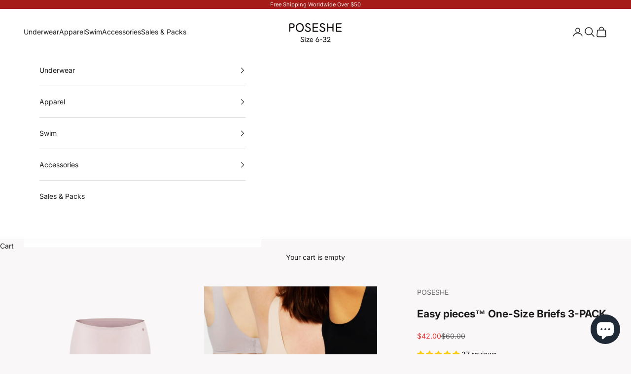

--- FILE ---
content_type: text/html; charset=utf-8
request_url: https://poseshe.com/products/easy-pieces-one-size-briefs-3-pack
body_size: 73108
content:
<!doctype html>

<html class="no-js" lang="en" dir="ltr">
  <head><!--Content in content_for_header -->
<!--LayoutHub-Embed--><meta name="layouthub" /><link rel="stylesheet" href="https://fonts.googleapis.com/css?display=swap&family=Karla:100,200,300,400,500,600,700,800,900|Ubuntu:100,200,300,400,500,600,700,800,900" /><link rel="stylesheet" type="text/css" href="[data-uri]" media="all">
<!--/LayoutHub-Embed--><meta charset="utf-8">
    <meta name="viewport" content="width=device-width, initial-scale=1.0, height=device-height, minimum-scale=1.0, maximum-scale=5.0">

    <title>Easy Pieces™️ One-Size Briefs for All Sizes | POSESHE - Inclusive &amp; Comfortable Underwear 3-PACK</title><meta name="description" content="Explore Easy Pieces™️ One-Size Briefs by POSESHE, the revolutionary inclusive underwear designed for US 2-32 &amp; UK/AUS 6-36 sizes. Enjoy a seamless, high-rise, cheeky cut with soft, breathable, and super stretchy fabric. Our anti-bacterial lining ensures ultimate comfort and hygiene. Shop now for a hassle-free, true-fit experience!"><link rel="canonical" href="https://poseshe.com/products/easy-pieces-one-size-briefs-3-pack"><link rel="shortcut icon" href="//poseshe.com/cdn/shop/files/favicon_jpg.png?v=1688088344&width=96">
      <link rel="apple-touch-icon" href="//poseshe.com/cdn/shop/files/favicon_jpg.png?v=1688088344&width=180"><link rel="preconnect" href="https://fonts.shopifycdn.com" crossorigin>
    <link rel="dns-prefetch" href="https://productreviews.shopifycdn.com"><link rel="preload" href="//poseshe.com/cdn/fonts/inter/inter_n4.b2a3f24c19b4de56e8871f609e73ca7f6d2e2bb9.woff2" as="font" type="font/woff2" crossorigin><link rel="preload" href="//poseshe.com/cdn/fonts/inter/inter_n4.b2a3f24c19b4de56e8871f609e73ca7f6d2e2bb9.woff2" as="font" type="font/woff2" crossorigin><meta property="og:type" content="product">
  <meta property="og:title" content="Easy pieces™️ One-Size Briefs 3-PACK">
  <meta property="product:price:amount" content="42.00">
  <meta property="product:price:currency" content="USD"><meta property="og:image" content="http://poseshe.com/cdn/shop/products/3pack-_-min.jpg?v=1678334627&width=2048">
  <meta property="og:image:secure_url" content="https://poseshe.com/cdn/shop/products/3pack-_-min.jpg?v=1678334627&width=2048">
  <meta property="og:image:width" content="2240">
  <meta property="og:image:height" content="3360"><meta property="og:description" content="Explore Easy Pieces™️ One-Size Briefs by POSESHE, the revolutionary inclusive underwear designed for US 2-32 &amp; UK/AUS 6-36 sizes. Enjoy a seamless, high-rise, cheeky cut with soft, breathable, and super stretchy fabric. Our anti-bacterial lining ensures ultimate comfort and hygiene. Shop now for a hassle-free, true-fit experience!"><meta property="og:url" content="https://poseshe.com/products/easy-pieces-one-size-briefs-3-pack">
<meta property="og:site_name" content="POSESHE"><meta name="twitter:card" content="summary"><meta name="twitter:title" content="Easy pieces™️ One-Size Briefs 3-PACK">
  <meta name="twitter:description" content="
This is the first One-Size For All Clothing that really includes plus-size bodies on the market.
 * Sixteen sizes in Three, No size-choosing hassles anymore 
* HERA will comfortably fit U.S. 2-14 or UK/AUS 6-18 
* LETO will comfortably fit U.S. 16-24 or UK/AUS 20-28 
* CLIO will comfortably fit U.S. 26-32 or UK/AUS 30-36 
* High-rise brief 
* Seamless even under tight clothing 
* Cheeky Cut. In-between coverage
* Soft &amp;amp; Breathable Super Stretchy Fabric 
* Tested by lots of volunteers, true fit 
* Anti-bacterial lining"><meta name="twitter:image" content="https://poseshe.com/cdn/shop/products/3pack-_-min.jpg?crop=center&height=1200&v=1678334627&width=1200">
  <meta name="twitter:image:alt" content="">
  <script async crossorigin fetchpriority="high" src="/cdn/shopifycloud/importmap-polyfill/es-modules-shim.2.4.0.js"></script>
<script type="application/ld+json">
  {
    "@context": "https://schema.org",
    "@type": "Product",
    "productID": 6715304771681,
    "offers": [{
          "@type": "Offer",
          "name": "BLD \/ HERA | US 2-12",
          "availability":"https://schema.org/InStock",
          "price": 42.0,
          "priceCurrency": "USD",
          "priceValidUntil": "2026-01-27","sku": "INT-B001-S-BLD-3P","gtin": "67507297","hasMerchantReturnPolicy": {
              "merchantReturnLink": "https:\/\/poseshe.com\/policies\/refund-policy"
            },"shippingDetails": {
              "shippingSettingsLink": "https:\/\/poseshe.com\/policies\/shipping-policy"
            },"url": "https://poseshe.com/products/easy-pieces-one-size-briefs-3-pack?variant=39742067507297"
        },
{
          "@type": "Offer",
          "name": "BLD \/ LETO | US 14-22",
          "availability":"https://schema.org/InStock",
          "price": 42.0,
          "priceCurrency": "USD",
          "priceValidUntil": "2026-01-27","sku": "INT-B001-M-BLD-3P","gtin": "67540065","hasMerchantReturnPolicy": {
              "merchantReturnLink": "https:\/\/poseshe.com\/policies\/refund-policy"
            },"shippingDetails": {
              "shippingSettingsLink": "https:\/\/poseshe.com\/policies\/shipping-policy"
            },"url": "https://poseshe.com/products/easy-pieces-one-size-briefs-3-pack?variant=39742067540065"
        },
{
          "@type": "Offer",
          "name": "BLD \/ CLIO | US 24-32",
          "availability":"https://schema.org/InStock",
          "price": 42.0,
          "priceCurrency": "USD",
          "priceValidUntil": "2026-01-27","sku": "INT-B001-L-BLD-3P","gtin": "67572833","hasMerchantReturnPolicy": {
              "merchantReturnLink": "https:\/\/poseshe.com\/policies\/refund-policy"
            },"shippingDetails": {
              "shippingSettingsLink": "https:\/\/poseshe.com\/policies\/shipping-policy"
            },"url": "https://poseshe.com/products/easy-pieces-one-size-briefs-3-pack?variant=39742067572833"
        },
{
          "@type": "Offer",
          "name": "Black \/ HERA | US 2-12",
          "availability":"https://schema.org/InStock",
          "price": 42.0,
          "priceCurrency": "USD",
          "priceValidUntil": "2026-01-27","sku": "INT-B001-S-BLK-3P","hasMerchantReturnPolicy": {
              "merchantReturnLink": "https:\/\/poseshe.com\/policies\/refund-policy"
            },"shippingDetails": {
              "shippingSettingsLink": "https:\/\/poseshe.com\/policies\/shipping-policy"
            },"url": "https://poseshe.com/products/easy-pieces-one-size-briefs-3-pack?variant=40478605672545"
        },
{
          "@type": "Offer",
          "name": "Black \/ LETO | US 14-22",
          "availability":"https://schema.org/InStock",
          "price": 42.0,
          "priceCurrency": "USD",
          "priceValidUntil": "2026-01-27","sku": "INT-B001-M-BLK-3P","hasMerchantReturnPolicy": {
              "merchantReturnLink": "https:\/\/poseshe.com\/policies\/refund-policy"
            },"shippingDetails": {
              "shippingSettingsLink": "https:\/\/poseshe.com\/policies\/shipping-policy"
            },"url": "https://poseshe.com/products/easy-pieces-one-size-briefs-3-pack?variant=40478605770849"
        },
{
          "@type": "Offer",
          "name": "Black \/ CLIO | US 24-32",
          "availability":"https://schema.org/InStock",
          "price": 42.0,
          "priceCurrency": "USD",
          "priceValidUntil": "2026-01-27","sku": "INT-B001-L-BLK-3P","hasMerchantReturnPolicy": {
              "merchantReturnLink": "https:\/\/poseshe.com\/policies\/refund-policy"
            },"shippingDetails": {
              "shippingSettingsLink": "https:\/\/poseshe.com\/policies\/shipping-policy"
            },"url": "https://poseshe.com/products/easy-pieces-one-size-briefs-3-pack?variant=40478605869153"
        },
{
          "@type": "Offer",
          "name": "Dark Pink \/ HERA | US 2-12",
          "availability":"https://schema.org/InStock",
          "price": 42.0,
          "priceCurrency": "USD",
          "priceValidUntil": "2026-01-27","sku": "INT-B001-S-DPK-3P","hasMerchantReturnPolicy": {
              "merchantReturnLink": "https:\/\/poseshe.com\/policies\/refund-policy"
            },"shippingDetails": {
              "shippingSettingsLink": "https:\/\/poseshe.com\/policies\/shipping-policy"
            },"url": "https://poseshe.com/products/easy-pieces-one-size-briefs-3-pack?variant=40478605705313"
        },
{
          "@type": "Offer",
          "name": "Dark Pink \/ LETO | US 14-22",
          "availability":"https://schema.org/InStock",
          "price": 42.0,
          "priceCurrency": "USD",
          "priceValidUntil": "2026-01-27","sku": "INT-B001-M-DPK-3P","hasMerchantReturnPolicy": {
              "merchantReturnLink": "https:\/\/poseshe.com\/policies\/refund-policy"
            },"shippingDetails": {
              "shippingSettingsLink": "https:\/\/poseshe.com\/policies\/shipping-policy"
            },"url": "https://poseshe.com/products/easy-pieces-one-size-briefs-3-pack?variant=40478605803617"
        },
{
          "@type": "Offer",
          "name": "Dark Pink \/ CLIO | US 24-32",
          "availability":"https://schema.org/InStock",
          "price": 42.0,
          "priceCurrency": "USD",
          "priceValidUntil": "2026-01-27","sku": "INT-B001-L-DPK-3P","hasMerchantReturnPolicy": {
              "merchantReturnLink": "https:\/\/poseshe.com\/policies\/refund-policy"
            },"shippingDetails": {
              "shippingSettingsLink": "https:\/\/poseshe.com\/policies\/shipping-policy"
            },"url": "https://poseshe.com/products/easy-pieces-one-size-briefs-3-pack?variant=40478605901921"
        },
{
          "@type": "Offer",
          "name": "Light Pink \/ HERA | US 2-12",
          "availability":"https://schema.org/InStock",
          "price": 42.0,
          "priceCurrency": "USD",
          "priceValidUntil": "2026-01-27","sku": "INT-B001-S-LPK-3P","hasMerchantReturnPolicy": {
              "merchantReturnLink": "https:\/\/poseshe.com\/policies\/refund-policy"
            },"shippingDetails": {
              "shippingSettingsLink": "https:\/\/poseshe.com\/policies\/shipping-policy"
            },"url": "https://poseshe.com/products/easy-pieces-one-size-briefs-3-pack?variant=40478605738081"
        },
{
          "@type": "Offer",
          "name": "Light Pink \/ LETO | US 14-22",
          "availability":"https://schema.org/InStock",
          "price": 42.0,
          "priceCurrency": "USD",
          "priceValidUntil": "2026-01-27","sku": "INT-B001-M-LPK-3P","hasMerchantReturnPolicy": {
              "merchantReturnLink": "https:\/\/poseshe.com\/policies\/refund-policy"
            },"shippingDetails": {
              "shippingSettingsLink": "https:\/\/poseshe.com\/policies\/shipping-policy"
            },"url": "https://poseshe.com/products/easy-pieces-one-size-briefs-3-pack?variant=40478605836385"
        },
{
          "@type": "Offer",
          "name": "Light Pink \/ CLIO | US 24-32",
          "availability":"https://schema.org/InStock",
          "price": 42.0,
          "priceCurrency": "USD",
          "priceValidUntil": "2026-01-27","sku": "INT-B001-L-LPK-3P","hasMerchantReturnPolicy": {
              "merchantReturnLink": "https:\/\/poseshe.com\/policies\/refund-policy"
            },"shippingDetails": {
              "shippingSettingsLink": "https:\/\/poseshe.com\/policies\/shipping-policy"
            },"url": "https://poseshe.com/products/easy-pieces-one-size-briefs-3-pack?variant=40478605934689"
        }
],"aggregateRating": {
        "@type": "AggregateRating",
        "ratingValue": "5.0",
        "reviewCount": "37",
        "worstRating": "1.0",
        "bestRating": "5.0"
      },"brand": {
      "@type": "Brand",
      "name": "POSESHE"
    },
    "name": "Easy pieces™️ One-Size Briefs 3-PACK",
    "description": "\nThis is the first One-Size For All Clothing that really includes plus-size bodies on the market.\n * Sixteen sizes in Three, No size-choosing hassles anymore \n* HERA will comfortably fit U.S. 2-14 or UK\/AUS 6-18 \n* LETO will comfortably fit U.S. 16-24 or UK\/AUS 20-28 \n* CLIO will comfortably fit U.S. 26-32 or UK\/AUS 30-36 \n* High-rise brief \n* Seamless even under tight clothing \n* Cheeky Cut. In-between coverage\n* Soft \u0026amp; Breathable Super Stretchy Fabric \n* Tested by lots of volunteers, true fit \n* Anti-bacterial lining",
    "category": "",
    "url": "https://poseshe.com/products/easy-pieces-one-size-briefs-3-pack",
    "sku": "INT-B001-S-BLD-3P","gtin": "67507297","weight": {
      "@type": "QuantitativeValue",
      "unitCode": "kg",
      "value": 0.0
      },"image": {
      "@type": "ImageObject",
      "url": "https://poseshe.com/cdn/shop/products/3pack-_-min.jpg?v=1678334627&width=1024",
      "image": "https://poseshe.com/cdn/shop/products/3pack-_-min.jpg?v=1678334627&width=1024",
      "name": "",
      "width": "1024",
      "height": "1024"
    }
  }
  </script>



  <script type="application/ld+json">
  {
    "@context": "https://schema.org",
    "@type": "BreadcrumbList",
  "itemListElement": [{
      "@type": "ListItem",
      "position": 1,
      "name": "Home",
      "item": "https://poseshe.com"
    },{
          "@type": "ListItem",
          "position": 2,
          "name": "Easy pieces™️ One-Size Briefs 3-PACK",
          "item": "https://poseshe.com/products/easy-pieces-one-size-briefs-3-pack"
        }]
  }
  </script>

<style>/* Typography (heading) */
  @font-face {
  font-family: Inter;
  font-weight: 400;
  font-style: normal;
  font-display: fallback;
  src: url("//poseshe.com/cdn/fonts/inter/inter_n4.b2a3f24c19b4de56e8871f609e73ca7f6d2e2bb9.woff2") format("woff2"),
       url("//poseshe.com/cdn/fonts/inter/inter_n4.af8052d517e0c9ffac7b814872cecc27ae1fa132.woff") format("woff");
}

@font-face {
  font-family: Inter;
  font-weight: 400;
  font-style: italic;
  font-display: fallback;
  src: url("//poseshe.com/cdn/fonts/inter/inter_i4.feae1981dda792ab80d117249d9c7e0f1017e5b3.woff2") format("woff2"),
       url("//poseshe.com/cdn/fonts/inter/inter_i4.62773b7113d5e5f02c71486623cf828884c85c6e.woff") format("woff");
}

/* Typography (body) */
  @font-face {
  font-family: Inter;
  font-weight: 400;
  font-style: normal;
  font-display: fallback;
  src: url("//poseshe.com/cdn/fonts/inter/inter_n4.b2a3f24c19b4de56e8871f609e73ca7f6d2e2bb9.woff2") format("woff2"),
       url("//poseshe.com/cdn/fonts/inter/inter_n4.af8052d517e0c9ffac7b814872cecc27ae1fa132.woff") format("woff");
}

@font-face {
  font-family: Inter;
  font-weight: 400;
  font-style: italic;
  font-display: fallback;
  src: url("//poseshe.com/cdn/fonts/inter/inter_i4.feae1981dda792ab80d117249d9c7e0f1017e5b3.woff2") format("woff2"),
       url("//poseshe.com/cdn/fonts/inter/inter_i4.62773b7113d5e5f02c71486623cf828884c85c6e.woff") format("woff");
}

@font-face {
  font-family: Inter;
  font-weight: 700;
  font-style: normal;
  font-display: fallback;
  src: url("//poseshe.com/cdn/fonts/inter/inter_n7.02711e6b374660cfc7915d1afc1c204e633421e4.woff2") format("woff2"),
       url("//poseshe.com/cdn/fonts/inter/inter_n7.6dab87426f6b8813070abd79972ceaf2f8d3b012.woff") format("woff");
}

@font-face {
  font-family: Inter;
  font-weight: 700;
  font-style: italic;
  font-display: fallback;
  src: url("//poseshe.com/cdn/fonts/inter/inter_i7.b377bcd4cc0f160622a22d638ae7e2cd9b86ea4c.woff2") format("woff2"),
       url("//poseshe.com/cdn/fonts/inter/inter_i7.7c69a6a34e3bb44fcf6f975857e13b9a9b25beb4.woff") format("woff");
}

:root {
    /* Container */
    --container-max-width: 100%;
    --container-xxs-max-width: 27.5rem; /* 440px */
    --container-xs-max-width: 42.5rem; /* 680px */
    --container-sm-max-width: 61.25rem; /* 980px */
    --container-md-max-width: 71.875rem; /* 1150px */
    --container-lg-max-width: 78.75rem; /* 1260px */
    --container-xl-max-width: 85rem; /* 1360px */
    --container-gutter: 1.25rem;

    --section-with-border-vertical-spacing: 2.5rem;
    --section-with-border-vertical-spacing-tight:2.5rem;
    --section-without-border-vertical-spacing:3.75rem;
    --section-without-border-vertical-spacing-tight:3.75rem;

    --section-stack-gap:3rem;
    --section-stack-gap-tight: 2.25rem;

    /* Form settings */
    --form-gap: 1.25rem; /* Gap between fieldset and submit button */
    --fieldset-gap: 1rem; /* Gap between each form input within a fieldset */
    --form-control-gap: 0.625rem; /* Gap between input and label (ignored for floating label) */
    --checkbox-control-gap: 0.75rem; /* Horizontal gap between checkbox and its associated label */
    --input-padding-block: 0.65rem; /* Vertical padding for input, textarea and native select */
    --input-padding-inline: 0.8rem; /* Horizontal padding for input, textarea and native select */
    --checkbox-size: 0.875rem; /* Size (width and height) for checkbox */

    /* Other sizes */
    --sticky-area-height: calc(var(--announcement-bar-is-sticky, 0) * var(--announcement-bar-height, 0px) + var(--header-is-sticky, 0) * var(--header-height, 0px));

    /* RTL support */
    --transform-logical-flip: 1;
    --transform-origin-start: left;
    --transform-origin-end: right;

    /**
     * ---------------------------------------------------------------------
     * TYPOGRAPHY
     * ---------------------------------------------------------------------
     */

    /* Font properties */
    --heading-font-family: Inter, sans-serif;
    --heading-font-weight: 400;
    --heading-font-style: normal;
    --heading-text-transform: uppercase;
    --heading-letter-spacing: 0.18em;
    --text-font-family: Inter, sans-serif;
    --text-font-weight: 400;
    --text-font-style: normal;
    --text-letter-spacing: 0.0em;
    --button-font: var(--text-font-style) var(--text-font-weight) var(--text-sm) / 1.65 var(--text-font-family);
    --button-text-transform: uppercase;
    --button-letter-spacing: 0.18em;

    /* Font sizes */--text-heading-size-factor: 0.9;
    --text-h1: max(0.6875rem, clamp(1.375rem, 1.146341463414634rem + 0.975609756097561vw, 2rem) * var(--text-heading-size-factor));
    --text-h2: max(0.6875rem, clamp(1.25rem, 1.0670731707317074rem + 0.7804878048780488vw, 1.75rem) * var(--text-heading-size-factor));
    --text-h3: max(0.6875rem, clamp(1.125rem, 1.0335365853658536rem + 0.3902439024390244vw, 1.375rem) * var(--text-heading-size-factor));
    --text-h4: max(0.6875rem, clamp(1rem, 0.9542682926829268rem + 0.1951219512195122vw, 1.125rem) * var(--text-heading-size-factor));
    --text-h5: calc(0.875rem * var(--text-heading-size-factor));
    --text-h6: calc(0.75rem * var(--text-heading-size-factor));

    --text-xs: 0.75rem;
    --text-sm: 0.8125rem;
    --text-base: 0.875rem;
    --text-lg: 1.0rem;
    --text-xl: 1.125rem;

    /**
     * ---------------------------------------------------------------------
     * COLORS
     * ---------------------------------------------------------------------
     */

    /* Color settings */--accent: 145 28 37;
    --text-primary: 28 28 28;
    --background-primary: 249 247 248;
    --background-secondary: 255 255 255;
    --border-color: 216 214 215;
    --page-overlay: 0 0 0 / 0.4;

    /* Button colors */
    --button-background-primary: 145 28 37;
    --button-text-primary: 255 255 255;

    /* Status colors */
    --success-background: 212 227 203;
    --success-text: 48 122 7;
    --warning-background: 253 241 224;
    --warning-text: 237 138 0;
    --error-background: 243 204 204;
    --error-text: 203 43 43;

    /* Product colors */
    --on-sale-text: 227 44 43;
    --on-sale-badge-background: 227 44 43;
    --on-sale-badge-text: 255 255 255;
    --sold-out-badge-background: 239 239 239;
    --sold-out-badge-text: 0 0 0 / 0.65;
    --custom-badge-background: 28 28 28;
    --custom-badge-text: 255 255 255;
    --star-color: 28 28 28;

    /* Header colors */--header-background: 255 255 255;
    --header-text: 28 28 28;
    --header-border-color: 221 221 221;

    /* Footer colors */--footer-background: 255 255 255;
    --footer-text: 28 28 28;
    --footer-border-color: 221 221 221;

    /* Modal colors */--modal-background: 255 255 255;
    --modal-text: 28 28 28;
    --modal-border-color: 221 221 221;

    /* Drawer colors (reuse the same as modal) */
    --drawer-background: 255 255 255;
    --drawer-text: 28 28 28;
    --drawer-border-color: 221 221 221;

    /* Popover background (uses the primary background) */
    --popover-background: 255 255 255;
    --popover-text: 28 28 28;
    --popover-border-color: 216 214 215;

    /* Rounded variables (used for border radius) */
    --rounded-full: 9999px;
    --button-border-radius: 0.0rem;
    --input-border-radius: 0.0rem;

    /* Box shadow */
    --shadow-sm: 0 2px 8px rgb(0 0 0 / 0.05);
    --shadow: 0 5px 15px rgb(0 0 0 / 0.05);
    --shadow-md: 0 5px 30px rgb(0 0 0 / 0.05);
    --shadow-block: px px px rgb(var(--text-primary) / 0.0);

    /**
     * ---------------------------------------------------------------------
     * OTHER
     * ---------------------------------------------------------------------
     */

    --checkmark-svg-url: url(//poseshe.com/cdn/shop/t/27/assets/checkmark.svg?v=77552481021870063511686305287);
    --cursor-zoom-in-svg-url: url(//poseshe.com/cdn/shop/t/27/assets/cursor-zoom-in.svg?v=112480252220988712521686305287);
  }

  [dir="rtl"]:root {
    /* RTL support */
    --transform-logical-flip: -1;
    --transform-origin-start: right;
    --transform-origin-end: left;
  }

  @media screen and (min-width: 700px) {
    :root {
      /* Typography (font size) */
      --text-xs: 0.75rem;
      --text-sm: 0.8125rem;
      --text-base: 0.875rem;
      --text-lg: 1.0rem;
      --text-xl: 1.25rem;

      /* Spacing settings */
      --container-gutter: 2rem;
    }
  }

  @media screen and (min-width: 1000px) {
    :root {
      /* Spacing settings */
      --container-gutter: 3rem;

      --section-with-border-vertical-spacing: 4rem;
      --section-with-border-vertical-spacing-tight: 4rem;
      --section-without-border-vertical-spacing: 6rem;
      --section-without-border-vertical-spacing-tight: 6rem;

      --section-stack-gap:3rem;
      --section-stack-gap-tight:3rem;
    }
  }
</style><script>
  document.documentElement.classList.replace('no-js', 'js');

  // This allows to expose several variables to the global scope, to be used in scripts
  window.themeVariables = {
    settings: {
      showPageTransition: false,
      pageType: "product",
      moneyFormat: "\u003cspan class='money'\u003e${{amount}}\u003c\/span\u003e",
      moneyWithCurrencyFormat: "\u003cspan class='money'\u003e${{amount}} USD\u003c\/span\u003e",
      currencyCodeEnabled: false,
      cartType: "message"
    },

    strings: {
      addToCartButton: "Add to cart",
      soldOutButton: "Sold out",
      preOrderButton: "Pre-order",
      unavailableButton: "Unavailable",
      addedToCart: "Added to your cart!",
      closeGallery: "Close gallery",
      zoomGallery: "Zoom picture",
      errorGallery: "Image cannot be loaded",
      soldOutBadge: "Sold out",
      discountBadge: "Save @@",
      sku: "SKU:",
      shippingEstimatorNoResults: "Sorry, we do not ship to your address.",
      shippingEstimatorOneResult: "There is one shipping rate for your address:",
      shippingEstimatorMultipleResults: "There are several shipping rates for your address:",
      shippingEstimatorError: "One or more error occurred while retrieving shipping rates:",
      next: "Next",
      previous: "Previous"
    },

    mediaQueries: {
      'sm': 'screen and (min-width: 700px)',
      'md': 'screen and (min-width: 1000px)',
      'lg': 'screen and (min-width: 1150px)',
      'xl': 'screen and (min-width: 1400px)',
      '2xl': 'screen and (min-width: 1600px)',
      'sm-max': 'screen and (max-width: 699px)',
      'md-max': 'screen and (max-width: 999px)',
      'lg-max': 'screen and (max-width: 1149px)',
      'xl-max': 'screen and (max-width: 1399px)',
      '2xl-max': 'screen and (max-width: 1599px)',
      'motion-safe': '(prefers-reduced-motion: no-preference)',
      'motion-reduce': '(prefers-reduced-motion: reduce)',
      'supports-hover': 'screen and (pointer: fine)',
      'supports-touch': 'screen and (hover: none)'
    }
  };</script><script async src="//poseshe.com/cdn/shop/t/27/assets/es-module-shims.min.js?v=114726340736633916291686305270"></script>

    <script type="importmap">{
        "imports": {
          "vendor": "//poseshe.com/cdn/shop/t/27/assets/vendor.min.js?v=119239172136752899051686305270",
          "theme": "//poseshe.com/cdn/shop/t/27/assets/theme.js?v=184392424707246123961686305270",
          "photoswipe": "//poseshe.com/cdn/shop/t/27/assets/photoswipe.min.js?v=96595610301167188461686305270"
        }
      }
    </script>

    <script type="module" src="//poseshe.com/cdn/shop/t/27/assets/vendor.min.js?v=119239172136752899051686305270"></script>
    <script type="module" src="//poseshe.com/cdn/shop/t/27/assets/theme.js?v=184392424707246123961686305270"></script>

    <script>window.performance && window.performance.mark && window.performance.mark('shopify.content_for_header.start');</script><meta name="google-site-verification" content="W017bEBEU-bW_CMUX6kehjnl_WVg8X4f0NQmGDI6fDs">
<meta id="shopify-digital-wallet" name="shopify-digital-wallet" content="/12846339/digital_wallets/dialog">
<meta name="shopify-checkout-api-token" content="fff39a2db5cfa88c21eeb6d357e4f0e2">
<meta id="in-context-paypal-metadata" data-shop-id="12846339" data-venmo-supported="false" data-environment="production" data-locale="en_US" data-paypal-v4="true" data-currency="USD">
<link rel="alternate" hreflang="x-default" href="https://poseshe.com/products/easy-pieces-one-size-briefs-3-pack">
<link rel="alternate" hreflang="en" href="https://poseshe.com/products/easy-pieces-one-size-briefs-3-pack">
<link rel="alternate" hreflang="en-AU" href="https://poseshe.com/en-au/products/easy-pieces-one-size-briefs-3-pack">
<link rel="alternate" hreflang="en-CA" href="https://poseshe.com/en-ca/products/easy-pieces-one-size-briefs-3-pack">
<link rel="alternate" hreflang="en-DE" href="https://poseshe.com/en-de/products/easy-pieces-one-size-briefs-3-pack">
<link rel="alternate" hreflang="en-GB" href="https://poseshe.com/en-gb/products/easy-pieces-one-size-briefs-3-pack">
<link rel="alternate" type="application/json+oembed" href="https://poseshe.com/products/easy-pieces-one-size-briefs-3-pack.oembed">
<script async="async" src="/checkouts/internal/preloads.js?locale=en-US"></script>
<script id="shopify-features" type="application/json">{"accessToken":"fff39a2db5cfa88c21eeb6d357e4f0e2","betas":["rich-media-storefront-analytics"],"domain":"poseshe.com","predictiveSearch":true,"shopId":12846339,"locale":"en"}</script>
<script>var Shopify = Shopify || {};
Shopify.shop = "poseshe-boutique.myshopify.com";
Shopify.locale = "en";
Shopify.currency = {"active":"USD","rate":"1.0"};
Shopify.country = "US";
Shopify.theme = {"name":"Poseshe 0616","id":151513858325,"schema_name":"Prestige","schema_version":"7.3.1","theme_store_id":855,"role":"main"};
Shopify.theme.handle = "null";
Shopify.theme.style = {"id":null,"handle":null};
Shopify.cdnHost = "poseshe.com/cdn";
Shopify.routes = Shopify.routes || {};
Shopify.routes.root = "/";</script>
<script type="module">!function(o){(o.Shopify=o.Shopify||{}).modules=!0}(window);</script>
<script>!function(o){function n(){var o=[];function n(){o.push(Array.prototype.slice.apply(arguments))}return n.q=o,n}var t=o.Shopify=o.Shopify||{};t.loadFeatures=n(),t.autoloadFeatures=n()}(window);</script>
<script id="shop-js-analytics" type="application/json">{"pageType":"product"}</script>
<script defer="defer" async type="module" src="//poseshe.com/cdn/shopifycloud/shop-js/modules/v2/client.init-shop-cart-sync_C5BV16lS.en.esm.js"></script>
<script defer="defer" async type="module" src="//poseshe.com/cdn/shopifycloud/shop-js/modules/v2/chunk.common_CygWptCX.esm.js"></script>
<script type="module">
  await import("//poseshe.com/cdn/shopifycloud/shop-js/modules/v2/client.init-shop-cart-sync_C5BV16lS.en.esm.js");
await import("//poseshe.com/cdn/shopifycloud/shop-js/modules/v2/chunk.common_CygWptCX.esm.js");

  window.Shopify.SignInWithShop?.initShopCartSync?.({"fedCMEnabled":true,"windoidEnabled":true});

</script>
<script>(function() {
  var isLoaded = false;
  function asyncLoad() {
    if (isLoaded) return;
    isLoaded = true;
    var urls = ["https:\/\/app.layouthub.com\/shopify\/layouthub.js?shop=poseshe-boutique.myshopify.com","https:\/\/image-optimizer.salessquad.co.uk\/scripts\/tiny_img_not_found_notifier_3277881ab915c33eccda0f5db2bbb7f4.js?shop=poseshe-boutique.myshopify.com","https:\/\/rio.pwztag.com\/rio.js?shop=poseshe-boutique.myshopify.com","https:\/\/chimpstatic.com\/mcjs-connected\/js\/users\/93bb37b03bab4167992466a94\/fc1fc05baa8f6d8af036a8a90.js?shop=poseshe-boutique.myshopify.com","https:\/\/widgets.automizely.com\/loyalty\/v1\/main.js?connection_id=83418e6354934cb4855a3fbacf784ebc\u0026mapped_org_id=9d73b35bb8e0ce77f28fdbfc3a7fb0e0_v1\u0026shop=poseshe-boutique.myshopify.com","https:\/\/d1639lhkj5l89m.cloudfront.net\/js\/storefront\/uppromote.js?shop=poseshe-boutique.myshopify.com","https:\/\/cdn-loyalty.yotpo.com\/loader\/AZU3HhUS3FXSQBaLWbnpAA.js?shop=poseshe-boutique.myshopify.com","https:\/\/res06.noxgroup.com\/noxinfluencer\/affiliate_marketing\/nox_aff_v2.prod.js?shop=poseshe-boutique.myshopify.com"];
    for (var i = 0; i < urls.length; i++) {
      var s = document.createElement('script');
      s.type = 'text/javascript';
      s.async = true;
      s.src = urls[i];
      var x = document.getElementsByTagName('script')[0];
      x.parentNode.insertBefore(s, x);
    }
  };
  if(window.attachEvent) {
    window.attachEvent('onload', asyncLoad);
  } else {
    window.addEventListener('load', asyncLoad, false);
  }
})();</script>
<script id="__st">var __st={"a":12846339,"offset":28800,"reqid":"9b9d591e-12e3-41c2-94dc-07cfe309cbe7-1768597954","pageurl":"poseshe.com\/products\/easy-pieces-one-size-briefs-3-pack","u":"27e682de6104","p":"product","rtyp":"product","rid":6715304771681};</script>
<script>window.ShopifyPaypalV4VisibilityTracking = true;</script>
<script id="captcha-bootstrap">!function(){'use strict';const t='contact',e='account',n='new_comment',o=[[t,t],['blogs',n],['comments',n],[t,'customer']],c=[[e,'customer_login'],[e,'guest_login'],[e,'recover_customer_password'],[e,'create_customer']],r=t=>t.map((([t,e])=>`form[action*='/${t}']:not([data-nocaptcha='true']) input[name='form_type'][value='${e}']`)).join(','),a=t=>()=>t?[...document.querySelectorAll(t)].map((t=>t.form)):[];function s(){const t=[...o],e=r(t);return a(e)}const i='password',u='form_key',d=['recaptcha-v3-token','g-recaptcha-response','h-captcha-response',i],f=()=>{try{return window.sessionStorage}catch{return}},m='__shopify_v',_=t=>t.elements[u];function p(t,e,n=!1){try{const o=window.sessionStorage,c=JSON.parse(o.getItem(e)),{data:r}=function(t){const{data:e,action:n}=t;return t[m]||n?{data:e,action:n}:{data:t,action:n}}(c);for(const[e,n]of Object.entries(r))t.elements[e]&&(t.elements[e].value=n);n&&o.removeItem(e)}catch(o){console.error('form repopulation failed',{error:o})}}const l='form_type',E='cptcha';function T(t){t.dataset[E]=!0}const w=window,h=w.document,L='Shopify',v='ce_forms',y='captcha';let A=!1;((t,e)=>{const n=(g='f06e6c50-85a8-45c8-87d0-21a2b65856fe',I='https://cdn.shopify.com/shopifycloud/storefront-forms-hcaptcha/ce_storefront_forms_captcha_hcaptcha.v1.5.2.iife.js',D={infoText:'Protected by hCaptcha',privacyText:'Privacy',termsText:'Terms'},(t,e,n)=>{const o=w[L][v],c=o.bindForm;if(c)return c(t,g,e,D).then(n);var r;o.q.push([[t,g,e,D],n]),r=I,A||(h.body.append(Object.assign(h.createElement('script'),{id:'captcha-provider',async:!0,src:r})),A=!0)});var g,I,D;w[L]=w[L]||{},w[L][v]=w[L][v]||{},w[L][v].q=[],w[L][y]=w[L][y]||{},w[L][y].protect=function(t,e){n(t,void 0,e),T(t)},Object.freeze(w[L][y]),function(t,e,n,w,h,L){const[v,y,A,g]=function(t,e,n){const i=e?o:[],u=t?c:[],d=[...i,...u],f=r(d),m=r(i),_=r(d.filter((([t,e])=>n.includes(e))));return[a(f),a(m),a(_),s()]}(w,h,L),I=t=>{const e=t.target;return e instanceof HTMLFormElement?e:e&&e.form},D=t=>v().includes(t);t.addEventListener('submit',(t=>{const e=I(t);if(!e)return;const n=D(e)&&!e.dataset.hcaptchaBound&&!e.dataset.recaptchaBound,o=_(e),c=g().includes(e)&&(!o||!o.value);(n||c)&&t.preventDefault(),c&&!n&&(function(t){try{if(!f())return;!function(t){const e=f();if(!e)return;const n=_(t);if(!n)return;const o=n.value;o&&e.removeItem(o)}(t);const e=Array.from(Array(32),(()=>Math.random().toString(36)[2])).join('');!function(t,e){_(t)||t.append(Object.assign(document.createElement('input'),{type:'hidden',name:u})),t.elements[u].value=e}(t,e),function(t,e){const n=f();if(!n)return;const o=[...t.querySelectorAll(`input[type='${i}']`)].map((({name:t})=>t)),c=[...d,...o],r={};for(const[a,s]of new FormData(t).entries())c.includes(a)||(r[a]=s);n.setItem(e,JSON.stringify({[m]:1,action:t.action,data:r}))}(t,e)}catch(e){console.error('failed to persist form',e)}}(e),e.submit())}));const S=(t,e)=>{t&&!t.dataset[E]&&(n(t,e.some((e=>e===t))),T(t))};for(const o of['focusin','change'])t.addEventListener(o,(t=>{const e=I(t);D(e)&&S(e,y())}));const B=e.get('form_key'),M=e.get(l),P=B&&M;t.addEventListener('DOMContentLoaded',(()=>{const t=y();if(P)for(const e of t)e.elements[l].value===M&&p(e,B);[...new Set([...A(),...v().filter((t=>'true'===t.dataset.shopifyCaptcha))])].forEach((e=>S(e,t)))}))}(h,new URLSearchParams(w.location.search),n,t,e,['guest_login'])})(!0,!0)}();</script>
<script integrity="sha256-4kQ18oKyAcykRKYeNunJcIwy7WH5gtpwJnB7kiuLZ1E=" data-source-attribution="shopify.loadfeatures" defer="defer" src="//poseshe.com/cdn/shopifycloud/storefront/assets/storefront/load_feature-a0a9edcb.js" crossorigin="anonymous"></script>
<script data-source-attribution="shopify.dynamic_checkout.dynamic.init">var Shopify=Shopify||{};Shopify.PaymentButton=Shopify.PaymentButton||{isStorefrontPortableWallets:!0,init:function(){window.Shopify.PaymentButton.init=function(){};var t=document.createElement("script");t.src="https://poseshe.com/cdn/shopifycloud/portable-wallets/latest/portable-wallets.en.js",t.type="module",document.head.appendChild(t)}};
</script>
<script data-source-attribution="shopify.dynamic_checkout.buyer_consent">
  function portableWalletsHideBuyerConsent(e){var t=document.getElementById("shopify-buyer-consent"),n=document.getElementById("shopify-subscription-policy-button");t&&n&&(t.classList.add("hidden"),t.setAttribute("aria-hidden","true"),n.removeEventListener("click",e))}function portableWalletsShowBuyerConsent(e){var t=document.getElementById("shopify-buyer-consent"),n=document.getElementById("shopify-subscription-policy-button");t&&n&&(t.classList.remove("hidden"),t.removeAttribute("aria-hidden"),n.addEventListener("click",e))}window.Shopify?.PaymentButton&&(window.Shopify.PaymentButton.hideBuyerConsent=portableWalletsHideBuyerConsent,window.Shopify.PaymentButton.showBuyerConsent=portableWalletsShowBuyerConsent);
</script>
<script data-source-attribution="shopify.dynamic_checkout.cart.bootstrap">document.addEventListener("DOMContentLoaded",(function(){function t(){return document.querySelector("shopify-accelerated-checkout-cart, shopify-accelerated-checkout")}if(t())Shopify.PaymentButton.init();else{new MutationObserver((function(e,n){t()&&(Shopify.PaymentButton.init(),n.disconnect())})).observe(document.body,{childList:!0,subtree:!0})}}));
</script>
<link id="shopify-accelerated-checkout-styles" rel="stylesheet" media="screen" href="https://poseshe.com/cdn/shopifycloud/portable-wallets/latest/accelerated-checkout-backwards-compat.css" crossorigin="anonymous">
<style id="shopify-accelerated-checkout-cart">
        #shopify-buyer-consent {
  margin-top: 1em;
  display: inline-block;
  width: 100%;
}

#shopify-buyer-consent.hidden {
  display: none;
}

#shopify-subscription-policy-button {
  background: none;
  border: none;
  padding: 0;
  text-decoration: underline;
  font-size: inherit;
  cursor: pointer;
}

#shopify-subscription-policy-button::before {
  box-shadow: none;
}

      </style>

<script>window.performance && window.performance.mark && window.performance.mark('shopify.content_for_header.end');</script>
<link href="//poseshe.com/cdn/shop/t/27/assets/theme.css?v=167200445270772803031689138838" rel="stylesheet" type="text/css" media="all" />
  <!-- BEGIN app block: shopify://apps/uppromote-affiliate/blocks/customer-referral/64c32457-930d-4cb9-9641-e24c0d9cf1f4 --><link rel="preload" href="https://cdn.shopify.com/extensions/019bc4a6-eb4b-7d07-80ed-0d44dde74f8b/app-105/assets/customer-referral.css" as="style" onload="this.onload=null;this.rel='stylesheet'">
<script>
  document.addEventListener("DOMContentLoaded", function () {
    const params = new URLSearchParams(window.location.search);
    if (params.has('sca_ref') || params.has('sca_crp')) {
      document.body.setAttribute('is-affiliate-link', '');
    }
  });
</script>


<!-- END app block --><!-- BEGIN app block: shopify://apps/variant-image-wizard-swatch/blocks/app-embed/66205c03-f474-4e2c-b275-0a2806eeac16 -->

<script>
  if (typeof __productWizRio !== 'undefined') {
    throw new Error('Rio code has already been instantiated!');
  }
  var __productWizRioProduct = {"id":6715304771681,"title":"Easy pieces™️ One-Size Briefs 3-PACK","handle":"easy-pieces-one-size-briefs-3-pack","description":"\u003cmeta charset=\"utf-8\"\u003e\n\u003cp data-mce-fragment=\"1\"\u003e\u003cspan\u003eThis is the first One-Size For All Clothing that really includes plus-size bodies on the market.\u003c\/span\u003e\u003c\/p\u003e\n\u003cp data-mce-fragment=\"1\"\u003e\u003cspan\u003e * Sixteen sizes in Three, No size-choosing hassles anymore \u003c\/span\u003e\u003c\/p\u003e\n\u003cp data-mce-fragment=\"1\"\u003e\u003cspan\u003e* HERA will comfortably fit U.S. 2-14 or UK\/AUS 6-18 \u003c\/span\u003e\u003c\/p\u003e\n\u003cp data-mce-fragment=\"1\"\u003e\u003cspan\u003e* LETO will comfortably fit U.S. 16-24 or UK\/AUS 20-28 \u003c\/span\u003e\u003c\/p\u003e\n\u003cp data-mce-fragment=\"1\"\u003e\u003cspan\u003e* CLIO will comfortably fit U.S. 26-32 or UK\/AUS 30-36 \u003c\/span\u003e\u003c\/p\u003e\n\u003cp data-mce-fragment=\"1\"\u003e\u003cspan\u003e* High-rise brief \u003c\/span\u003e\u003c\/p\u003e\n\u003cp data-mce-fragment=\"1\"\u003e\u003cspan\u003e* Seamless even under tight clothing \u003c\/span\u003e\u003c\/p\u003e\n\u003cp data-mce-fragment=\"1\"\u003e\u003cspan\u003e* Cheeky Cut. In-between coverage\u003c\/span\u003e\u003c\/p\u003e\n\u003cp data-mce-fragment=\"1\"\u003e\u003cspan\u003e* Soft \u0026amp; Breathable Super Stretchy Fabric \u003c\/span\u003e\u003c\/p\u003e\n\u003cp data-mce-fragment=\"1\"\u003e\u003cspan\u003e* Tested by lots of volunteers, true fit \u003c\/span\u003e\u003c\/p\u003e\n\u003cp data-mce-fragment=\"1\"\u003e\u003cspan\u003e* Anti-bacterial lining\u003c\/span\u003e\u003c\/p\u003e","published_at":"2022-10-19T15:45:44+08:00","created_at":"2022-01-07T09:47:25+08:00","vendor":"POSESHE","type":"","tags":["Bikini Panty","Easy Pieces","Intimates","Seamless underwear","Shop saver sets","Undies \u0026 Bra"],"price":4200,"price_min":4200,"price_max":4200,"available":true,"price_varies":false,"compare_at_price":6000,"compare_at_price_min":6000,"compare_at_price_max":6000,"compare_at_price_varies":false,"variants":[{"id":39742067507297,"title":"BLD \/ HERA | US 2-12","option1":"BLD","option2":"HERA | US 2-12","option3":null,"sku":"INT-B001-S-BLD-3P","requires_shipping":true,"taxable":true,"featured_image":{"id":40628049871125,"product_id":6715304771681,"position":1,"created_at":"2023-03-09T12:03:38+08:00","updated_at":"2023-03-09T12:03:47+08:00","alt":null,"width":2240,"height":3360,"src":"\/\/poseshe.com\/cdn\/shop\/products\/3pack-_-min.jpg?v=1678334627","variant_ids":[39742067507297,39742067540065,39742067572833]},"available":true,"name":"Easy pieces™️ One-Size Briefs 3-PACK - BLD \/ HERA | US 2-12","public_title":"BLD \/ HERA | US 2-12","options":["BLD","HERA | US 2-12"],"price":4200,"weight":0,"compare_at_price":6000,"inventory_quantity":24,"inventory_management":"shopify","inventory_policy":"continue","barcode":"67507297","featured_media":{"alt":null,"id":32970737516821,"position":1,"preview_image":{"aspect_ratio":0.667,"height":3360,"width":2240,"src":"\/\/poseshe.com\/cdn\/shop\/products\/3pack-_-min.jpg?v=1678334627"}},"requires_selling_plan":false,"selling_plan_allocations":[]},{"id":39742067540065,"title":"BLD \/ LETO | US 14-22","option1":"BLD","option2":"LETO | US 14-22","option3":null,"sku":"INT-B001-M-BLD-3P","requires_shipping":true,"taxable":true,"featured_image":{"id":40628049871125,"product_id":6715304771681,"position":1,"created_at":"2023-03-09T12:03:38+08:00","updated_at":"2023-03-09T12:03:47+08:00","alt":null,"width":2240,"height":3360,"src":"\/\/poseshe.com\/cdn\/shop\/products\/3pack-_-min.jpg?v=1678334627","variant_ids":[39742067507297,39742067540065,39742067572833]},"available":true,"name":"Easy pieces™️ One-Size Briefs 3-PACK - BLD \/ LETO | US 14-22","public_title":"BLD \/ LETO | US 14-22","options":["BLD","LETO | US 14-22"],"price":4200,"weight":0,"compare_at_price":6000,"inventory_quantity":24,"inventory_management":"shopify","inventory_policy":"continue","barcode":"67540065","featured_media":{"alt":null,"id":32970737516821,"position":1,"preview_image":{"aspect_ratio":0.667,"height":3360,"width":2240,"src":"\/\/poseshe.com\/cdn\/shop\/products\/3pack-_-min.jpg?v=1678334627"}},"requires_selling_plan":false,"selling_plan_allocations":[]},{"id":39742067572833,"title":"BLD \/ CLIO | US 24-32","option1":"BLD","option2":"CLIO | US 24-32","option3":null,"sku":"INT-B001-L-BLD-3P","requires_shipping":true,"taxable":true,"featured_image":{"id":40628049871125,"product_id":6715304771681,"position":1,"created_at":"2023-03-09T12:03:38+08:00","updated_at":"2023-03-09T12:03:47+08:00","alt":null,"width":2240,"height":3360,"src":"\/\/poseshe.com\/cdn\/shop\/products\/3pack-_-min.jpg?v=1678334627","variant_ids":[39742067507297,39742067540065,39742067572833]},"available":true,"name":"Easy pieces™️ One-Size Briefs 3-PACK - BLD \/ CLIO | US 24-32","public_title":"BLD \/ CLIO | US 24-32","options":["BLD","CLIO | US 24-32"],"price":4200,"weight":0,"compare_at_price":6000,"inventory_quantity":24,"inventory_management":"shopify","inventory_policy":"continue","barcode":"67572833","featured_media":{"alt":null,"id":32970737516821,"position":1,"preview_image":{"aspect_ratio":0.667,"height":3360,"width":2240,"src":"\/\/poseshe.com\/cdn\/shop\/products\/3pack-_-min.jpg?v=1678334627"}},"requires_selling_plan":false,"selling_plan_allocations":[]},{"id":40478605672545,"title":"Black \/ HERA | US 2-12","option1":"Black","option2":"HERA | US 2-12","option3":null,"sku":"INT-B001-S-BLK-3P","requires_shipping":true,"taxable":true,"featured_image":{"id":29603939713121,"product_id":6715304771681,"position":4,"created_at":"2022-05-18T20:01:21+08:00","updated_at":"2023-03-09T12:03:47+08:00","alt":"Easy pieces One-Size Briefs 3-PACK - POSESHE","width":1365,"height":2048,"src":"\/\/poseshe.com\/cdn\/shop\/products\/easy-pieces-one-size-briefs-3-pack-305612.jpg?v=1678334627","variant_ids":[40478605672545,40478605770849,40478605869153]},"available":true,"name":"Easy pieces™️ One-Size Briefs 3-PACK - Black \/ HERA | US 2-12","public_title":"Black \/ HERA | US 2-12","options":["Black","HERA | US 2-12"],"price":4200,"weight":0,"compare_at_price":6000,"inventory_quantity":13,"inventory_management":"shopify","inventory_policy":"continue","barcode":"","featured_media":{"alt":"Easy pieces One-Size Briefs 3-PACK - POSESHE","id":21955810689121,"position":4,"preview_image":{"aspect_ratio":0.667,"height":2048,"width":1365,"src":"\/\/poseshe.com\/cdn\/shop\/products\/easy-pieces-one-size-briefs-3-pack-305612.jpg?v=1678334627"}},"requires_selling_plan":false,"selling_plan_allocations":[]},{"id":40478605770849,"title":"Black \/ LETO | US 14-22","option1":"Black","option2":"LETO | US 14-22","option3":null,"sku":"INT-B001-M-BLK-3P","requires_shipping":true,"taxable":true,"featured_image":{"id":29603939713121,"product_id":6715304771681,"position":4,"created_at":"2022-05-18T20:01:21+08:00","updated_at":"2023-03-09T12:03:47+08:00","alt":"Easy pieces One-Size Briefs 3-PACK - POSESHE","width":1365,"height":2048,"src":"\/\/poseshe.com\/cdn\/shop\/products\/easy-pieces-one-size-briefs-3-pack-305612.jpg?v=1678334627","variant_ids":[40478605672545,40478605770849,40478605869153]},"available":true,"name":"Easy pieces™️ One-Size Briefs 3-PACK - Black \/ LETO | US 14-22","public_title":"Black \/ LETO | US 14-22","options":["Black","LETO | US 14-22"],"price":4200,"weight":0,"compare_at_price":6000,"inventory_quantity":24,"inventory_management":"shopify","inventory_policy":"continue","barcode":"","featured_media":{"alt":"Easy pieces One-Size Briefs 3-PACK - POSESHE","id":21955810689121,"position":4,"preview_image":{"aspect_ratio":0.667,"height":2048,"width":1365,"src":"\/\/poseshe.com\/cdn\/shop\/products\/easy-pieces-one-size-briefs-3-pack-305612.jpg?v=1678334627"}},"requires_selling_plan":false,"selling_plan_allocations":[]},{"id":40478605869153,"title":"Black \/ CLIO | US 24-32","option1":"Black","option2":"CLIO | US 24-32","option3":null,"sku":"INT-B001-L-BLK-3P","requires_shipping":true,"taxable":true,"featured_image":{"id":29603939713121,"product_id":6715304771681,"position":4,"created_at":"2022-05-18T20:01:21+08:00","updated_at":"2023-03-09T12:03:47+08:00","alt":"Easy pieces One-Size Briefs 3-PACK - POSESHE","width":1365,"height":2048,"src":"\/\/poseshe.com\/cdn\/shop\/products\/easy-pieces-one-size-briefs-3-pack-305612.jpg?v=1678334627","variant_ids":[40478605672545,40478605770849,40478605869153]},"available":true,"name":"Easy pieces™️ One-Size Briefs 3-PACK - Black \/ CLIO | US 24-32","public_title":"Black \/ CLIO | US 24-32","options":["Black","CLIO | US 24-32"],"price":4200,"weight":0,"compare_at_price":6000,"inventory_quantity":24,"inventory_management":"shopify","inventory_policy":"deny","barcode":"","featured_media":{"alt":"Easy pieces One-Size Briefs 3-PACK - POSESHE","id":21955810689121,"position":4,"preview_image":{"aspect_ratio":0.667,"height":2048,"width":1365,"src":"\/\/poseshe.com\/cdn\/shop\/products\/easy-pieces-one-size-briefs-3-pack-305612.jpg?v=1678334627"}},"requires_selling_plan":false,"selling_plan_allocations":[]},{"id":40478605705313,"title":"Dark Pink \/ HERA | US 2-12","option1":"Dark Pink","option2":"HERA | US 2-12","option3":null,"sku":"INT-B001-S-DPK-3P","requires_shipping":true,"taxable":true,"featured_image":{"id":29603939647585,"product_id":6715304771681,"position":2,"created_at":"2022-05-18T20:01:21+08:00","updated_at":"2023-03-09T12:03:47+08:00","alt":"Easy pieces One-Size Briefs 3-PACK - POSESHE","width":1365,"height":2048,"src":"\/\/poseshe.com\/cdn\/shop\/products\/easy-pieces-one-size-briefs-3-pack-452870.jpg?v=1678334627","variant_ids":[40478605705313,40478605803617,40478605901921]},"available":true,"name":"Easy pieces™️ One-Size Briefs 3-PACK - Dark Pink \/ HERA | US 2-12","public_title":"Dark Pink \/ HERA | US 2-12","options":["Dark Pink","HERA | US 2-12"],"price":4200,"weight":0,"compare_at_price":6000,"inventory_quantity":24,"inventory_management":"shopify","inventory_policy":"continue","barcode":"","featured_media":{"alt":"Easy pieces One-Size Briefs 3-PACK - POSESHE","id":21955810623585,"position":2,"preview_image":{"aspect_ratio":0.667,"height":2048,"width":1365,"src":"\/\/poseshe.com\/cdn\/shop\/products\/easy-pieces-one-size-briefs-3-pack-452870.jpg?v=1678334627"}},"requires_selling_plan":false,"selling_plan_allocations":[]},{"id":40478605803617,"title":"Dark Pink \/ LETO | US 14-22","option1":"Dark Pink","option2":"LETO | US 14-22","option3":null,"sku":"INT-B001-M-DPK-3P","requires_shipping":true,"taxable":true,"featured_image":{"id":29603939647585,"product_id":6715304771681,"position":2,"created_at":"2022-05-18T20:01:21+08:00","updated_at":"2023-03-09T12:03:47+08:00","alt":"Easy pieces One-Size Briefs 3-PACK - POSESHE","width":1365,"height":2048,"src":"\/\/poseshe.com\/cdn\/shop\/products\/easy-pieces-one-size-briefs-3-pack-452870.jpg?v=1678334627","variant_ids":[40478605705313,40478605803617,40478605901921]},"available":true,"name":"Easy pieces™️ One-Size Briefs 3-PACK - Dark Pink \/ LETO | US 14-22","public_title":"Dark Pink \/ LETO | US 14-22","options":["Dark Pink","LETO | US 14-22"],"price":4200,"weight":0,"compare_at_price":6000,"inventory_quantity":24,"inventory_management":"shopify","inventory_policy":"continue","barcode":"","featured_media":{"alt":"Easy pieces One-Size Briefs 3-PACK - POSESHE","id":21955810623585,"position":2,"preview_image":{"aspect_ratio":0.667,"height":2048,"width":1365,"src":"\/\/poseshe.com\/cdn\/shop\/products\/easy-pieces-one-size-briefs-3-pack-452870.jpg?v=1678334627"}},"requires_selling_plan":false,"selling_plan_allocations":[]},{"id":40478605901921,"title":"Dark Pink \/ CLIO | US 24-32","option1":"Dark Pink","option2":"CLIO | US 24-32","option3":null,"sku":"INT-B001-L-DPK-3P","requires_shipping":true,"taxable":true,"featured_image":{"id":29603939647585,"product_id":6715304771681,"position":2,"created_at":"2022-05-18T20:01:21+08:00","updated_at":"2023-03-09T12:03:47+08:00","alt":"Easy pieces One-Size Briefs 3-PACK - POSESHE","width":1365,"height":2048,"src":"\/\/poseshe.com\/cdn\/shop\/products\/easy-pieces-one-size-briefs-3-pack-452870.jpg?v=1678334627","variant_ids":[40478605705313,40478605803617,40478605901921]},"available":true,"name":"Easy pieces™️ One-Size Briefs 3-PACK - Dark Pink \/ CLIO | US 24-32","public_title":"Dark Pink \/ CLIO | US 24-32","options":["Dark Pink","CLIO | US 24-32"],"price":4200,"weight":0,"compare_at_price":6000,"inventory_quantity":24,"inventory_management":"shopify","inventory_policy":"continue","barcode":"","featured_media":{"alt":"Easy pieces One-Size Briefs 3-PACK - POSESHE","id":21955810623585,"position":2,"preview_image":{"aspect_ratio":0.667,"height":2048,"width":1365,"src":"\/\/poseshe.com\/cdn\/shop\/products\/easy-pieces-one-size-briefs-3-pack-452870.jpg?v=1678334627"}},"requires_selling_plan":false,"selling_plan_allocations":[]},{"id":40478605738081,"title":"Light Pink \/ HERA | US 2-12","option1":"Light Pink","option2":"HERA | US 2-12","option3":null,"sku":"INT-B001-S-LPK-3P","requires_shipping":true,"taxable":true,"featured_image":{"id":29603939680353,"product_id":6715304771681,"position":3,"created_at":"2022-05-18T20:01:21+08:00","updated_at":"2023-03-09T12:03:47+08:00","alt":"Easy pieces One-Size Briefs 3-PACK - POSESHE","width":1365,"height":2048,"src":"\/\/poseshe.com\/cdn\/shop\/products\/easy-pieces-one-size-briefs-3-pack-980009.jpg?v=1678334627","variant_ids":[40478605738081,40478605836385,40478605934689]},"available":true,"name":"Easy pieces™️ One-Size Briefs 3-PACK - Light Pink \/ HERA | US 2-12","public_title":"Light Pink \/ HERA | US 2-12","options":["Light Pink","HERA | US 2-12"],"price":4200,"weight":0,"compare_at_price":6000,"inventory_quantity":24,"inventory_management":"shopify","inventory_policy":"continue","barcode":"","featured_media":{"alt":"Easy pieces One-Size Briefs 3-PACK - POSESHE","id":21955810656353,"position":3,"preview_image":{"aspect_ratio":0.667,"height":2048,"width":1365,"src":"\/\/poseshe.com\/cdn\/shop\/products\/easy-pieces-one-size-briefs-3-pack-980009.jpg?v=1678334627"}},"requires_selling_plan":false,"selling_plan_allocations":[]},{"id":40478605836385,"title":"Light Pink \/ LETO | US 14-22","option1":"Light Pink","option2":"LETO | US 14-22","option3":null,"sku":"INT-B001-M-LPK-3P","requires_shipping":true,"taxable":true,"featured_image":{"id":29603939680353,"product_id":6715304771681,"position":3,"created_at":"2022-05-18T20:01:21+08:00","updated_at":"2023-03-09T12:03:47+08:00","alt":"Easy pieces One-Size Briefs 3-PACK - POSESHE","width":1365,"height":2048,"src":"\/\/poseshe.com\/cdn\/shop\/products\/easy-pieces-one-size-briefs-3-pack-980009.jpg?v=1678334627","variant_ids":[40478605738081,40478605836385,40478605934689]},"available":true,"name":"Easy pieces™️ One-Size Briefs 3-PACK - Light Pink \/ LETO | US 14-22","public_title":"Light Pink \/ LETO | US 14-22","options":["Light Pink","LETO | US 14-22"],"price":4200,"weight":0,"compare_at_price":6000,"inventory_quantity":24,"inventory_management":"shopify","inventory_policy":"continue","barcode":"","featured_media":{"alt":"Easy pieces One-Size Briefs 3-PACK - POSESHE","id":21955810656353,"position":3,"preview_image":{"aspect_ratio":0.667,"height":2048,"width":1365,"src":"\/\/poseshe.com\/cdn\/shop\/products\/easy-pieces-one-size-briefs-3-pack-980009.jpg?v=1678334627"}},"requires_selling_plan":false,"selling_plan_allocations":[]},{"id":40478605934689,"title":"Light Pink \/ CLIO | US 24-32","option1":"Light Pink","option2":"CLIO | US 24-32","option3":null,"sku":"INT-B001-L-LPK-3P","requires_shipping":true,"taxable":true,"featured_image":{"id":29603939680353,"product_id":6715304771681,"position":3,"created_at":"2022-05-18T20:01:21+08:00","updated_at":"2023-03-09T12:03:47+08:00","alt":"Easy pieces One-Size Briefs 3-PACK - POSESHE","width":1365,"height":2048,"src":"\/\/poseshe.com\/cdn\/shop\/products\/easy-pieces-one-size-briefs-3-pack-980009.jpg?v=1678334627","variant_ids":[40478605738081,40478605836385,40478605934689]},"available":true,"name":"Easy pieces™️ One-Size Briefs 3-PACK - Light Pink \/ CLIO | US 24-32","public_title":"Light Pink \/ CLIO | US 24-32","options":["Light Pink","CLIO | US 24-32"],"price":4200,"weight":0,"compare_at_price":6000,"inventory_quantity":24,"inventory_management":"shopify","inventory_policy":"continue","barcode":"","featured_media":{"alt":"Easy pieces One-Size Briefs 3-PACK - POSESHE","id":21955810656353,"position":3,"preview_image":{"aspect_ratio":0.667,"height":2048,"width":1365,"src":"\/\/poseshe.com\/cdn\/shop\/products\/easy-pieces-one-size-briefs-3-pack-980009.jpg?v=1678334627"}},"requires_selling_plan":false,"selling_plan_allocations":[]}],"images":["\/\/poseshe.com\/cdn\/shop\/products\/3pack-_-min.jpg?v=1678334627","\/\/poseshe.com\/cdn\/shop\/products\/easy-pieces-one-size-briefs-3-pack-452870.jpg?v=1678334627","\/\/poseshe.com\/cdn\/shop\/products\/easy-pieces-one-size-briefs-3-pack-980009.jpg?v=1678334627","\/\/poseshe.com\/cdn\/shop\/products\/easy-pieces-one-size-briefs-3-pack-305612.jpg?v=1678334627","\/\/poseshe.com\/cdn\/shop\/products\/4-1-min_b085e8be-aab9-4db0-b4aa-d8ef80c7053f-264412.jpg?v=1678334627","\/\/poseshe.com\/cdn\/shop\/products\/10-min-573993.jpg?v=1678334627","\/\/poseshe.com\/cdn\/shop\/products\/8-min_1-114215.jpg?v=1678334627","\/\/poseshe.com\/cdn\/shop\/products\/7-1-min-361799.jpg?v=1678334627","\/\/poseshe.com\/cdn\/shop\/products\/2-min_1-842766.jpg?v=1678334627","\/\/poseshe.com\/cdn\/shop\/products\/3-1-min_b8423055-f5b2-438e-b70b-caea3ada247c-547811.jpg?v=1678334627","\/\/poseshe.com\/cdn\/shop\/products\/3-2-min-822303.jpg?v=1678334627","\/\/poseshe.com\/cdn\/shop\/products\/3-3-min-942200.jpg?v=1678334627","\/\/poseshe.com\/cdn\/shop\/products\/sizechart-min_4e06b71a-5815-4932-a4dc-a6410f161cf6-411614.jpg?v=1678334627"],"featured_image":"\/\/poseshe.com\/cdn\/shop\/products\/3pack-_-min.jpg?v=1678334627","options":["Color","Size"],"media":[{"alt":null,"id":32970737516821,"position":1,"preview_image":{"aspect_ratio":0.667,"height":3360,"width":2240,"src":"\/\/poseshe.com\/cdn\/shop\/products\/3pack-_-min.jpg?v=1678334627"},"aspect_ratio":0.667,"height":3360,"media_type":"image","src":"\/\/poseshe.com\/cdn\/shop\/products\/3pack-_-min.jpg?v=1678334627","width":2240},{"alt":"Easy pieces One-Size Briefs 3-PACK - POSESHE","id":21955810623585,"position":2,"preview_image":{"aspect_ratio":0.667,"height":2048,"width":1365,"src":"\/\/poseshe.com\/cdn\/shop\/products\/easy-pieces-one-size-briefs-3-pack-452870.jpg?v=1678334627"},"aspect_ratio":0.667,"height":2048,"media_type":"image","src":"\/\/poseshe.com\/cdn\/shop\/products\/easy-pieces-one-size-briefs-3-pack-452870.jpg?v=1678334627","width":1365},{"alt":"Easy pieces One-Size Briefs 3-PACK - POSESHE","id":21955810656353,"position":3,"preview_image":{"aspect_ratio":0.667,"height":2048,"width":1365,"src":"\/\/poseshe.com\/cdn\/shop\/products\/easy-pieces-one-size-briefs-3-pack-980009.jpg?v=1678334627"},"aspect_ratio":0.667,"height":2048,"media_type":"image","src":"\/\/poseshe.com\/cdn\/shop\/products\/easy-pieces-one-size-briefs-3-pack-980009.jpg?v=1678334627","width":1365},{"alt":"Easy pieces One-Size Briefs 3-PACK - POSESHE","id":21955810689121,"position":4,"preview_image":{"aspect_ratio":0.667,"height":2048,"width":1365,"src":"\/\/poseshe.com\/cdn\/shop\/products\/easy-pieces-one-size-briefs-3-pack-305612.jpg?v=1678334627"},"aspect_ratio":0.667,"height":2048,"media_type":"image","src":"\/\/poseshe.com\/cdn\/shop\/products\/easy-pieces-one-size-briefs-3-pack-305612.jpg?v=1678334627","width":1365},{"alt":"Easy pieces One-Size Briefs 3-PACK - POSESHE","id":22803369853025,"position":5,"preview_image":{"aspect_ratio":0.667,"height":2048,"width":1365,"src":"\/\/poseshe.com\/cdn\/shop\/products\/4-1-min_b085e8be-aab9-4db0-b4aa-d8ef80c7053f-264412.jpg?v=1678334627"},"aspect_ratio":0.667,"height":2048,"media_type":"image","src":"\/\/poseshe.com\/cdn\/shop\/products\/4-1-min_b085e8be-aab9-4db0-b4aa-d8ef80c7053f-264412.jpg?v=1678334627","width":1365},{"alt":"Easy pieces One-Size Briefs 3-PACK - POSESHE","id":22803369885793,"position":6,"preview_image":{"aspect_ratio":0.667,"height":2048,"width":1365,"src":"\/\/poseshe.com\/cdn\/shop\/products\/10-min-573993.jpg?v=1678334627"},"aspect_ratio":0.667,"height":2048,"media_type":"image","src":"\/\/poseshe.com\/cdn\/shop\/products\/10-min-573993.jpg?v=1678334627","width":1365},{"alt":"Easy pieces One-Size Briefs 3-PACK - POSESHE","id":22803369918561,"position":7,"preview_image":{"aspect_ratio":0.667,"height":2048,"width":1365,"src":"\/\/poseshe.com\/cdn\/shop\/products\/8-min_1-114215.jpg?v=1678334627"},"aspect_ratio":0.667,"height":2048,"media_type":"image","src":"\/\/poseshe.com\/cdn\/shop\/products\/8-min_1-114215.jpg?v=1678334627","width":1365},{"alt":"Easy pieces One-Size Briefs 3-PACK - POSESHE","id":22803369951329,"position":8,"preview_image":{"aspect_ratio":0.667,"height":2048,"width":1365,"src":"\/\/poseshe.com\/cdn\/shop\/products\/7-1-min-361799.jpg?v=1678334627"},"aspect_ratio":0.667,"height":2048,"media_type":"image","src":"\/\/poseshe.com\/cdn\/shop\/products\/7-1-min-361799.jpg?v=1678334627","width":1365},{"alt":"Easy pieces One-Size Briefs 3-PACK - POSESHE","id":22803369984097,"position":9,"preview_image":{"aspect_ratio":0.667,"height":2048,"width":1365,"src":"\/\/poseshe.com\/cdn\/shop\/products\/2-min_1-842766.jpg?v=1678334627"},"aspect_ratio":0.667,"height":2048,"media_type":"image","src":"\/\/poseshe.com\/cdn\/shop\/products\/2-min_1-842766.jpg?v=1678334627","width":1365},{"alt":"Easy pieces One-Size Briefs 3-PACK - POSESHE","id":22803370016865,"position":10,"preview_image":{"aspect_ratio":0.667,"height":2048,"width":1365,"src":"\/\/poseshe.com\/cdn\/shop\/products\/3-1-min_b8423055-f5b2-438e-b70b-caea3ada247c-547811.jpg?v=1678334627"},"aspect_ratio":0.667,"height":2048,"media_type":"image","src":"\/\/poseshe.com\/cdn\/shop\/products\/3-1-min_b8423055-f5b2-438e-b70b-caea3ada247c-547811.jpg?v=1678334627","width":1365},{"alt":"Easy pieces One-Size Briefs 3-PACK - POSESHE","id":22803370049633,"position":11,"preview_image":{"aspect_ratio":0.667,"height":2048,"width":1365,"src":"\/\/poseshe.com\/cdn\/shop\/products\/3-2-min-822303.jpg?v=1678334627"},"aspect_ratio":0.667,"height":2048,"media_type":"image","src":"\/\/poseshe.com\/cdn\/shop\/products\/3-2-min-822303.jpg?v=1678334627","width":1365},{"alt":"Easy pieces One-Size Briefs 3-PACK - POSESHE","id":22803370082401,"position":12,"preview_image":{"aspect_ratio":0.667,"height":2048,"width":1365,"src":"\/\/poseshe.com\/cdn\/shop\/products\/3-3-min-942200.jpg?v=1678334627"},"aspect_ratio":0.667,"height":2048,"media_type":"image","src":"\/\/poseshe.com\/cdn\/shop\/products\/3-3-min-942200.jpg?v=1678334627","width":1365},{"alt":"Easy pieces One-Size Briefs 3-PACK - POSESHE","id":32083570262293,"position":13,"preview_image":{"aspect_ratio":0.667,"height":2048,"width":1365,"src":"\/\/poseshe.com\/cdn\/shop\/products\/sizechart-min_4e06b71a-5815-4932-a4dc-a6410f161cf6-411614.jpg?v=1678334627"},"aspect_ratio":0.667,"height":2048,"media_type":"image","src":"\/\/poseshe.com\/cdn\/shop\/products\/sizechart-min_4e06b71a-5815-4932-a4dc-a6410f161cf6-411614.jpg?v=1678334627","width":1365}],"requires_selling_plan":false,"selling_plan_groups":[],"content":"\u003cmeta charset=\"utf-8\"\u003e\n\u003cp data-mce-fragment=\"1\"\u003e\u003cspan\u003eThis is the first One-Size For All Clothing that really includes plus-size bodies on the market.\u003c\/span\u003e\u003c\/p\u003e\n\u003cp data-mce-fragment=\"1\"\u003e\u003cspan\u003e * Sixteen sizes in Three, No size-choosing hassles anymore \u003c\/span\u003e\u003c\/p\u003e\n\u003cp data-mce-fragment=\"1\"\u003e\u003cspan\u003e* HERA will comfortably fit U.S. 2-14 or UK\/AUS 6-18 \u003c\/span\u003e\u003c\/p\u003e\n\u003cp data-mce-fragment=\"1\"\u003e\u003cspan\u003e* LETO will comfortably fit U.S. 16-24 or UK\/AUS 20-28 \u003c\/span\u003e\u003c\/p\u003e\n\u003cp data-mce-fragment=\"1\"\u003e\u003cspan\u003e* CLIO will comfortably fit U.S. 26-32 or UK\/AUS 30-36 \u003c\/span\u003e\u003c\/p\u003e\n\u003cp data-mce-fragment=\"1\"\u003e\u003cspan\u003e* High-rise brief \u003c\/span\u003e\u003c\/p\u003e\n\u003cp data-mce-fragment=\"1\"\u003e\u003cspan\u003e* Seamless even under tight clothing \u003c\/span\u003e\u003c\/p\u003e\n\u003cp data-mce-fragment=\"1\"\u003e\u003cspan\u003e* Cheeky Cut. In-between coverage\u003c\/span\u003e\u003c\/p\u003e\n\u003cp data-mce-fragment=\"1\"\u003e\u003cspan\u003e* Soft \u0026amp; Breathable Super Stretchy Fabric \u003c\/span\u003e\u003c\/p\u003e\n\u003cp data-mce-fragment=\"1\"\u003e\u003cspan\u003e* Tested by lots of volunteers, true fit \u003c\/span\u003e\u003c\/p\u003e\n\u003cp data-mce-fragment=\"1\"\u003e\u003cspan\u003e* Anti-bacterial lining\u003c\/span\u003e\u003c\/p\u003e"};
  if (typeof __productWizRioProduct === 'object' && __productWizRioProduct !== null) {
    __productWizRioProduct.options = [{"name":"Color","position":1,"values":["BLD","Black","Dark Pink","Light Pink"]},{"name":"Size","position":2,"values":["HERA | US 2-12","LETO | US 14-22","CLIO | US 24-32"]}];
  }
  
  var __productWizRioGzipDecoder=(()=>{var N=Object.defineProperty;var Ar=Object.getOwnPropertyDescriptor;var Mr=Object.getOwnPropertyNames;var Sr=Object.prototype.hasOwnProperty;var Ur=(r,n)=>{for(var t in n)N(r,t,{get:n[t],enumerable:!0})},Fr=(r,n,t,e)=>{if(n&&typeof n=="object"||typeof n=="function")for(let i of Mr(n))!Sr.call(r,i)&&i!==t&&N(r,i,{get:()=>n[i],enumerable:!(e=Ar(n,i))||e.enumerable});return r};var Cr=r=>Fr(N({},"__esModule",{value:!0}),r);var Jr={};Ur(Jr,{U8fromBase64:()=>pr,decodeGzippedJson:()=>gr});var f=Uint8Array,S=Uint16Array,Dr=Int32Array,ir=new f([0,0,0,0,0,0,0,0,1,1,1,1,2,2,2,2,3,3,3,3,4,4,4,4,5,5,5,5,0,0,0,0]),ar=new f([0,0,0,0,1,1,2,2,3,3,4,4,5,5,6,6,7,7,8,8,9,9,10,10,11,11,12,12,13,13,0,0]),Tr=new f([16,17,18,0,8,7,9,6,10,5,11,4,12,3,13,2,14,1,15]),or=function(r,n){for(var t=new S(31),e=0;e<31;++e)t[e]=n+=1<<r[e-1];for(var i=new Dr(t[30]),e=1;e<30;++e)for(var l=t[e];l<t[e+1];++l)i[l]=l-t[e]<<5|e;return{b:t,r:i}},sr=or(ir,2),fr=sr.b,Ir=sr.r;fr[28]=258,Ir[258]=28;var hr=or(ar,0),Zr=hr.b,jr=hr.r,k=new S(32768);for(o=0;o<32768;++o)g=(o&43690)>>1|(o&21845)<<1,g=(g&52428)>>2|(g&13107)<<2,g=(g&61680)>>4|(g&3855)<<4,k[o]=((g&65280)>>8|(g&255)<<8)>>1;var g,o,I=function(r,n,t){for(var e=r.length,i=0,l=new S(n);i<e;++i)r[i]&&++l[r[i]-1];var y=new S(n);for(i=1;i<n;++i)y[i]=y[i-1]+l[i-1]<<1;var p;if(t){p=new S(1<<n);var z=15-n;for(i=0;i<e;++i)if(r[i])for(var U=i<<4|r[i],w=n-r[i],a=y[r[i]-1]++<<w,s=a|(1<<w)-1;a<=s;++a)p[k[a]>>z]=U}else for(p=new S(e),i=0;i<e;++i)r[i]&&(p[i]=k[y[r[i]-1]++]>>15-r[i]);return p},Z=new f(288);for(o=0;o<144;++o)Z[o]=8;var o;for(o=144;o<256;++o)Z[o]=9;var o;for(o=256;o<280;++o)Z[o]=7;var o;for(o=280;o<288;++o)Z[o]=8;var o,ur=new f(32);for(o=0;o<32;++o)ur[o]=5;var o;var Br=I(Z,9,1);var Er=I(ur,5,1),j=function(r){for(var n=r[0],t=1;t<r.length;++t)r[t]>n&&(n=r[t]);return n},v=function(r,n,t){var e=n/8|0;return(r[e]|r[e+1]<<8)>>(n&7)&t},R=function(r,n){var t=n/8|0;return(r[t]|r[t+1]<<8|r[t+2]<<16)>>(n&7)},Gr=function(r){return(r+7)/8|0},lr=function(r,n,t){return(n==null||n<0)&&(n=0),(t==null||t>r.length)&&(t=r.length),new f(r.subarray(n,t))};var Or=["unexpected EOF","invalid block type","invalid length/literal","invalid distance","stream finished","no stream handler",,"no callback","invalid UTF-8 data","extra field too long","date not in range 1980-2099","filename too long","stream finishing","invalid zip data"],u=function(r,n,t){var e=new Error(n||Or[r]);if(e.code=r,Error.captureStackTrace&&Error.captureStackTrace(e,u),!t)throw e;return e},qr=function(r,n,t,e){var i=r.length,l=e?e.length:0;if(!i||n.f&&!n.l)return t||new f(0);var y=!t,p=y||n.i!=2,z=n.i;y&&(t=new f(i*3));var U=function(nr){var tr=t.length;if(nr>tr){var er=new f(Math.max(tr*2,nr));er.set(t),t=er}},w=n.f||0,a=n.p||0,s=n.b||0,x=n.l,B=n.d,F=n.m,C=n.n,G=i*8;do{if(!x){w=v(r,a,1);var O=v(r,a+1,3);if(a+=3,O)if(O==1)x=Br,B=Er,F=9,C=5;else if(O==2){var L=v(r,a,31)+257,Y=v(r,a+10,15)+4,K=L+v(r,a+5,31)+1;a+=14;for(var D=new f(K),P=new f(19),h=0;h<Y;++h)P[Tr[h]]=v(r,a+h*3,7);a+=Y*3;for(var Q=j(P),yr=(1<<Q)-1,wr=I(P,Q,1),h=0;h<K;){var V=wr[v(r,a,yr)];a+=V&15;var c=V>>4;if(c<16)D[h++]=c;else{var A=0,E=0;for(c==16?(E=3+v(r,a,3),a+=2,A=D[h-1]):c==17?(E=3+v(r,a,7),a+=3):c==18&&(E=11+v(r,a,127),a+=7);E--;)D[h++]=A}}var X=D.subarray(0,L),m=D.subarray(L);F=j(X),C=j(m),x=I(X,F,1),B=I(m,C,1)}else u(1);else{var c=Gr(a)+4,q=r[c-4]|r[c-3]<<8,d=c+q;if(d>i){z&&u(0);break}p&&U(s+q),t.set(r.subarray(c,d),s),n.b=s+=q,n.p=a=d*8,n.f=w;continue}if(a>G){z&&u(0);break}}p&&U(s+131072);for(var mr=(1<<F)-1,xr=(1<<C)-1,$=a;;$=a){var A=x[R(r,a)&mr],M=A>>4;if(a+=A&15,a>G){z&&u(0);break}if(A||u(2),M<256)t[s++]=M;else if(M==256){$=a,x=null;break}else{var b=M-254;if(M>264){var h=M-257,T=ir[h];b=v(r,a,(1<<T)-1)+fr[h],a+=T}var H=B[R(r,a)&xr],J=H>>4;H||u(3),a+=H&15;var m=Zr[J];if(J>3){var T=ar[J];m+=R(r,a)&(1<<T)-1,a+=T}if(a>G){z&&u(0);break}p&&U(s+131072);var _=s+b;if(s<m){var rr=l-m,zr=Math.min(m,_);for(rr+s<0&&u(3);s<zr;++s)t[s]=e[rr+s]}for(;s<_;++s)t[s]=t[s-m]}}n.l=x,n.p=$,n.b=s,n.f=w,x&&(w=1,n.m=F,n.d=B,n.n=C)}while(!w);return s!=t.length&&y?lr(t,0,s):t.subarray(0,s)};var dr=new f(0);var Lr=function(r){(r[0]!=31||r[1]!=139||r[2]!=8)&&u(6,"invalid gzip data");var n=r[3],t=10;n&4&&(t+=(r[10]|r[11]<<8)+2);for(var e=(n>>3&1)+(n>>4&1);e>0;e-=!r[t++]);return t+(n&2)},Pr=function(r){var n=r.length;return(r[n-4]|r[n-3]<<8|r[n-2]<<16|r[n-1]<<24)>>>0};function vr(r,n){var t=Lr(r);return t+8>r.length&&u(6,"invalid gzip data"),qr(r.subarray(t,-8),{i:2},n&&n.out||new f(Pr(r)),n&&n.dictionary)}var W=typeof TextDecoder<"u"&&new TextDecoder,$r=0;try{W.decode(dr,{stream:!0}),$r=1}catch{}var Hr=function(r){for(var n="",t=0;;){var e=r[t++],i=(e>127)+(e>223)+(e>239);if(t+i>r.length)return{s:n,r:lr(r,t-1)};i?i==3?(e=((e&15)<<18|(r[t++]&63)<<12|(r[t++]&63)<<6|r[t++]&63)-65536,n+=String.fromCharCode(55296|e>>10,56320|e&1023)):i&1?n+=String.fromCharCode((e&31)<<6|r[t++]&63):n+=String.fromCharCode((e&15)<<12|(r[t++]&63)<<6|r[t++]&63):n+=String.fromCharCode(e)}};function cr(r,n){if(n){for(var t="",e=0;e<r.length;e+=16384)t+=String.fromCharCode.apply(null,r.subarray(e,e+16384));return t}else{if(W)return W.decode(r);var i=Hr(r),l=i.s,t=i.r;return t.length&&u(8),l}}function pr(r){let n=atob(r),t=new Uint8Array(n.length);for(let e=0;e<n.length;e++)t[e]=n.charCodeAt(e);return t}function gr(r){let n=pr(r),t=vr(n);return JSON.parse(cr(t))}return Cr(Jr);})();

  var __productWizRioVariantsData = null;
  if (__productWizRioVariantsData && typeof __productWizRioVariantsData === 'string') {
    try {
      __productWizRioVariantsData = JSON.parse(__productWizRioVariantsData);
    } catch (e) {
      console.warn('Failed to parse rio-variants metafield:', e);
      __productWizRioVariantsData = null;
    }
  }
  
  if (__productWizRioVariantsData && typeof __productWizRioVariantsData === 'object' && __productWizRioVariantsData.compressed) {
    try {
      __productWizRioVariantsData = __productWizRioGzipDecoder.decodeGzippedJson(__productWizRioVariantsData.compressed);
    } catch (e) {
      console.warn('Failed to decompress rio-variants metafield:', e);
      __productWizRioVariantsData = null;
    }
  }
  
  if (__productWizRioVariantsData && 
      __productWizRioVariantsData.variants && 
      Array.isArray(__productWizRioVariantsData.variants)) {
    
    let mergedVariants = (__productWizRioProduct.variants || []).slice();

    let existingIds = new Map();
    mergedVariants.forEach(function(variant) {
      existingIds.set(variant.id, true);
    });

    let newVariantsAdded = 0;
    __productWizRioVariantsData.variants.forEach(function(metaVariant) {
      if (!existingIds.has(metaVariant.id)) {
        mergedVariants.push(metaVariant);
        newVariantsAdded++;
      }
    });

    __productWizRioProduct.variants = mergedVariants;
    __productWizRioProduct.variantsCount = mergedVariants.length;
    __productWizRioProduct.available = mergedVariants.some(function(v) { return v.available; });
  }

  var __productWizRioHasOnlyDefaultVariant = false;
  var __productWizRioAssets = [{"url":"https:\/\/cdn.shopify.com\/s\/files\/1\/1284\/6339\/t\/20\/assets","urlBase":true},{"url":"https:\/\/cdn.shopify.com\/s\/files\/1\/1284\/6339\/files","urlBase":true},{"id":"121382174817","themeIdBase":true},{"id":"bc9970d4-cea2-4467-8add-03ab9aeca2d9.png","url":"{0}\/{i}?v=1645166455","themeId":"{0}"},{"id":"84e7f3d8-9510-4ebf-b6e7-26a088224dbc.png","url":"{0}\/{i}?v=1645166484","themeId":"{0}"},{"id":"3bb30642-cae3-42a1-862f-54379b205cd8.png","url":"{0}\/{i}?v=1645166507","themeId":"{0}"},{"id":"24e95a35-efee-4c37-90be-3bf8fa0b6638.jpeg","url":"{0}\/{i}?v=1645166587","themeId":"{0}"},{"id":"c7898770-ce0e-497a-a4f6-d8a8dca23a53.jpeg","url":"{0}\/{i}?v=1645166632","themeId":"{0}"},{"id":"ffdf32b8-9d7f-4e19-924c-1a65d843a970.png","url":"{0}\/{i}?v=1645166894","themeId":"{0}"},{"id":"5be3b1c6-c670-4df9-8b70-7c0c51cf2856.png","url":"{0}\/{i}?v=1645166915","themeId":"{0}"},{"id":"c316a5a5-b4cb-402a-a4fb-ec021ff148cf.jpeg","url":"{0}\/{i}?v=1645167263","themeId":"{0}"},{"id":"e213d648-b673-44b2-8bf2-8e64eac9bd6f.png","url":"{0}\/{i}?v=1645167287","themeId":"{0}"},{"id":"02214d86-9417-454e-9e68-7da41b60670b.jpeg","url":"{0}\/{i}?v=1645167308","themeId":"{0}"},{"id":"6663a6b4-3835-4c6e-9b34-bffd4f1c4d44.jpeg","url":"{0}\/{i}?v=1653552150","themeId":"{0}"},{"id":"ea9abafa-3f93-4dfd-8a75-e3bfe0236781.jpeg","url":"{0}\/{i}?v=1653552190","themeId":"{0}"},{"id":"687bc914-cab8-4da5-b35a-a27c2c383a81.jpeg","url":"{0}\/{i}?v=1653552246","themeId":"{0}"},{"id":"b9653bf5-53b8-4242-9d2b-2d5321f34753.jpeg","url":"{0}\/{i}?v=1653554228","themeId":"{0}"},{"id":"90d9e35c-0efa-4b9b-860e-5262553e6e29.jpeg","url":"{0}\/{i}?v=1653554244","themeId":"{0}"},{"id":"404bf94c-19b8-46fb-a35f-3b01ad873d56.jpeg","url":"{0}\/{i}?v=1653554279","themeId":"{0}"},{"id":"54609441-8ceb-4433-b750-2daea7261cf8.jpeg","url":"{0}\/{i}?v=1653554293","themeId":"{0}"},{"id":"793e22ec-3c6a-4c3a-80ec-2a8d59636fa3.jpeg","url":"{0}\/{i}?v=1653554312","themeId":"{0}"},{"id":"04ca4779-49b1-479d-b0fe-2a6d299eaa74.png","url":"{0}\/{i}?v=1653554384","themeId":"{0}"},{"id":"5fb31de8-5a49-4ecd-8f69-44756ef9e2a3.jpeg","url":"{0}\/{i}?v=1653554416","themeId":"{0}"},{"id":"3f591278-dac7-4c2a-a990-66b1b820463d.jpeg","url":"{0}\/{i}?v=1653554428","themeId":"{0}"},{"id":"af65e5bb-2d53-4dab-b278-82cf9c12daec.jpeg","url":"{0}\/{i}?v=1653554489","themeId":"{0}"},{"id":"335571f5-9978-45c6-b234-1681f0336c4d.jpeg","url":"{0}\/{i}?v=1653554506","themeId":"{0}"},{"id":"f76787d0-7f79-4bb6-9915-a74e2e414e37.png","url":"{0}\/{i}?v=1653554720","themeId":"{0}"},{"id":"5ddc0879-9797-4da3-a24e-a87890526790.jpeg","url":"{0}\/{i}?v=1653554831","themeId":"{0}"},{"id":"4a0106ae-1110-4044-904a-e2fe669a7db3.jpeg","url":"{0}\/{i}?v=1653554845","themeId":"{0}"},{"id":"b828dda4-6bf8-4b6b-bed1-9cf61e74b9f1.jpeg","url":"{0}\/{i}?v=1653554859","themeId":"{0}"},{"id":"8aca5546-6c07-4746-bed0-723e5d9182eb.jpeg","url":"{0}\/{i}?v=1653554875","themeId":"{0}"},{"id":"d40e4933-27a0-4ba2-a3be-a2a2a27043a6.jpeg","url":"{0}\/{i}?v=1653554888","themeId":"{0}"},{"id":"0ab1f151-cd9d-4316-bc75-ef9e832bb1d3.jpeg","url":"{0}\/{i}?v=1653554901","themeId":"{0}"},{"id":"73e6b344-bf11-4b8c-9616-d4dd22b1777d.jpeg","url":"{0}\/{i}?v=1653555027","themeId":"{0}"},{"id":"78c1b0a1-ff68-4d1f-956e-4e487ab9f106.jpeg","url":"{0}\/{i}?v=1653555042","themeId":"{0}"},{"id":"96d09343-2afc-439b-9a29-db3f84ba9f1a.jpeg","url":"{0}\/{i}?v=1653555088","themeId":"{0}"},{"id":"8c3b8445-ad3e-4670-9668-c6096791cf42.jpeg","url":"{0}\/{i}?v=1653555101","themeId":"{0}"},{"id":"7b86e523-2550-45ca-a9ea-7e7206a25c53.jpeg","url":"{0}\/{i}?v=1653555117","themeId":"{0}"},{"id":"cf79a1b3-c0fa-4c1b-88ab-faa06c185d85.jpeg","url":"{0}\/{i}?v=1653555131","themeId":"{0}"},{"id":"dc74bdc6-5ccb-48bd-9f1d-88ef197cd0ed.jpeg","url":"{0}\/{i}?v=1653555143","themeId":"{0}"},{"id":"6161ad8a-a91f-4d4f-bcc4-174865ea9ed6.jpeg","url":"{0}\/{i}?v=1653555154","themeId":"{0}"},{"id":"c27fc23f-e3cc-44a4-8685-bb32953008ba.jpeg","url":"{0}\/{i}?v=1653555179","themeId":"{0}"},{"id":"809993c9-c17a-4028-8f22-8cb9484927c1.jpeg","url":"{0}\/{i}?v=1653555192","themeId":"{0}"},{"id":"847842bb-eac3-4100-bede-344142674161.jpeg","url":"{0}\/{i}?v=1653555231","themeId":"{0}"},{"id":"543f301d-58d3-496a-9dee-147bd3c827a2.jpeg","url":"{0}\/{i}?v=1653555261","themeId":"{0}"},{"id":"1e6c60bd-f127-4960-bdaf-0397c26c4a14.jpeg","url":"{0}\/{i}?v=1653555451","themeId":"{0}"},{"id":"08abad0d-1e73-433f-9bc5-1a6cb5cb0979.jpeg","url":"{0}\/{i}?v=1653555462","themeId":"{0}"},{"id":"6838e60e-98ce-410b-8da7-a4845416c210.jpeg","url":"{0}\/{i}?v=1653555481","themeId":"{0}"},{"id":"a0f5e17a-48fe-4b6b-926c-e0af53a1ff0f.jpeg","url":"{0}\/{i}?v=1653555494","themeId":"{0}"},{"id":"a47ab198-2413-42c3-bf7d-e3f56ef763a2.jpeg","url":"{0}\/{i}?v=1653555532","themeId":"{0}"},{"id":"59a72b4f-2c6e-466b-b684-1f97100bb7df.jpeg","url":"{0}\/{i}?v=1653555577","themeId":"{0}"},{"id":"b6f5d9a7-97dc-4ebc-b0d2-a2084459a3a0.png","url":"{0}\/{i}?v=1653555618","themeId":"{0}"},{"id":"5b5c533d-97ae-445c-893a-89250eaf3eee.jpeg","url":"{0}\/{i}?v=1653555657","themeId":"{0}"},{"id":"13ce2067-1d4e-4ea1-bfab-26396f830f0b.jpeg","url":"{0}\/{i}?v=1653555694","themeId":"{0}"},{"id":"6598ec2c-a755-479c-8b86-720c2bbe1071.jpeg","url":"{0}\/{i}?v=1653555717","themeId":"{0}"},{"id":"2af526e2-8e9f-4521-ac9c-5cbc14c993f8.jpeg","url":"{0}\/{i}?v=1653555811","themeId":"{0}"},{"id":"be8d8298-dce1-49b3-adff-e7d6b23fe4d5.jpeg","url":"{0}\/{i}?v=1653555846","themeId":"{0}"},{"id":"83ff5766-d7fc-4dcd-9d82-c85b5fad76bb.jpeg","url":"{0}\/{i}?v=1653555858","themeId":"{0}"},{"id":"b9d7313a-789a-4d19-8270-b79ac154f931.jpeg","url":"{0}\/{i}?v=1653555893","themeId":"{0}"},{"id":"ff6bcd4b-ac2d-4f6c-b822-455a83fea483.jpeg","url":"{0}\/{i}?v=1653555913","themeId":"{0}"},{"id":"527656f5-b671-4d1d-9490-5e7f7a600891.jpeg","url":"{0}\/{i}?v=1653555967","themeId":"{0}"},{"id":"e8511859-96d0-4266-90cd-d58676daa546.jpeg","url":"{0}\/{i}?v=1653555995","themeId":"{0}"},{"id":"b71ef14b-2063-4949-aae4-35579b7f2d71.jpeg","url":"{0}\/{i}?v=1653556036","themeId":"{0}"},{"id":"a7326dfd-bba3-4f5d-a151-f997cfa3fe23.jpeg","url":"{0}\/{i}?v=1653556061","themeId":"{0}"},{"id":"99d2c80d-248a-4c4e-b090-d75308e0bcfd.jpeg","url":"{0}\/{i}?v=1653556082","themeId":"{0}"},{"id":"5554eafb-5a95-45e1-b339-5147efddee8c.jpeg","url":"{0}\/{i}?v=1653556107","themeId":"{0}"},{"id":"c5bc0e78-ac97-4b05-99df-409249e298b2.jpeg","url":"{0}\/{i}?v=1653556150","themeId":"{0}"},{"id":"dede94cc-ca6d-4f27-b1c7-2f69e7fa3687.jpeg","url":"{0}\/{i}?v=1653556305","themeId":"{0}"},{"id":"63e1bf2b-2743-49ec-8e35-ca66de6e8378.png","url":"{0}\/{i}?v=1653556341","themeId":"{0}"},{"id":"4f80e6d1-50a0-425d-8a7c-596f1934d557.png","url":"{0}\/{i}?v=1653556424","themeId":"{0}"},{"id":"d3c0b017-a3bc-4a6c-a6b0-6f2218619e1f.png","url":"{0}\/{i}?v=1653556467","themeId":"{0}"},{"id":"94ad6a83-a299-45b0-9b98-0eed1d3955fe.png","url":"{0}\/{i}?v=1653556488","themeId":"{0}"},{"id":"4e86e0a4-fa69-4f1a-a145-e2636c29d0ee.png","url":"{0}\/{i}?v=1653556507","themeId":"{0}"},{"id":"2daf1930-5ae4-4e06-ac77-d295b3307ac6.png","url":"{0}\/{i}?v=1653557077","themeId":"{0}"},{"id":"10e0a211-ba34-459b-9dab-f0e0a48235fa.jpeg","url":"{0}\/{i}?v=1653557646","themeId":"{0}"},{"id":"41119d6c-0827-4e90-818c-b191365612b0.jpeg","url":"{0}\/{i}?v=1653634537","themeId":"{0}"},{"id":"ba3358b8-bbf5-49f7-a909-97d726b82274.jpeg","url":"{0}\/{i}?v=1653634671","themeId":"{0}"},{"id":"5a126461-c9d2-400c-8625-a8cc57340abf.jpeg","url":"{0}\/{i}?v=1653635262","themeId":"{0}"},{"id":"735eab34-7d14-4951-af21-d9223264f36a.jpeg","url":"{0}\/{i}?v=1653635277","themeId":"{0}"},{"id":"2509602e-1a26-4a3e-a307-5740fe966f49.jpeg","url":"{0}\/{i}?v=1653635295","themeId":"{0}"},{"id":"36276c7d-0ae9-46e4-a1a7-514cea792e7a.png","url":"{0}\/{i}?v=1653635309","themeId":"{0}"},{"id":"ef59acf2-6dc3-422d-a58a-256e5bff5a26.jpeg","url":"{0}\/{i}?v=1653635531","themeId":"{0}"},{"id":"9ea6946f-3adb-4451-b633-3b1192ba67d6.jpeg","url":"{0}\/{i}?v=1653635544","themeId":"{0}"},{"id":"bd6fffd6-6656-4613-be09-e411a90d07cb.jpeg","url":"{0}\/{i}?v=1653635578","themeId":"{0}"},{"id":"9d2bb67b-50a8-42c5-b02c-5371f71583ea.jpeg","url":"{0}\/{i}?v=1653635611","themeId":"{0}"},{"id":"aadf94a1-37e3-4781-b57f-db96157ac49b.jpeg","url":"{0}\/{i}?v=1653635623","themeId":"{0}"},{"id":"4d1dca4c-f01d-4f3c-ab1c-f325f94871de.jpeg","url":"{0}\/{i}?v=1653635662","themeId":"{0}"},{"id":"a66d76ad-162f-49e1-9a92-c0ef9dbc4b35.png","url":"{0}\/{i}?v=1653635731","themeId":"{0}"},{"id":"4b8b29bd-7f28-48ac-b6fb-6bea1f27fbdf.jpeg","url":"{0}\/{i}?v=1653635743","themeId":"{0}"},{"id":"2adaead5-7957-48a3-a294-6f2a92152e9b.jpeg","url":"{0}\/{i}?v=1653635820","themeId":"{0}"},{"id":"1a0bfd4c-8524-4196-ba4f-0d5cffb136ac.png","url":"{0}\/{i}?v=1653635832","themeId":"{0}"},{"id":"0f56ed77-4a4f-4686-b523-e0a132d9a2b8.jpeg","url":"{0}\/{i}?v=1653635852","themeId":"{0}"},{"id":"1ed43d89-66a1-4e69-ae2c-6dc0d227d6a1.jpeg","url":"{0}\/{i}?v=1653635981","themeId":"{0}"},{"id":"ae767c44-a353-4230-92a8-0861a259e4cc.png","url":"{0}\/{i}?v=1653635995","themeId":"{0}"},{"id":"df2338b1-2249-41b7-85d5-e796a594a50c.jpeg","url":"{0}\/{i}?v=1653636021","themeId":"{0}"},{"id":"4428f109-e3bd-4ff1-a60b-d9952b62b6f9.jpeg","url":"{0}\/{i}?v=1653636091","themeId":"{0}"},{"id":"720d7d76-d3ea-46ae-a129-69eb7f7631f2.jpeg","url":"{0}\/{i}?v=1653636113","themeId":"{0}"},{"id":"95288f37-1eb0-4e9c-8f4f-5f6f06aebe23.jpeg","url":"{0}\/{i}?v=1653636213","themeId":"{0}"},{"id":"85349058-e860-4683-8c46-a05fc9813ea1.jpeg","url":"{0}\/{i}?v=1653636228","themeId":"{0}"},{"id":"1fe7eae9-6e42-420a-a31b-e0f79a70cee4.jpeg","url":"{0}\/{i}?v=1653636315","themeId":"{0}"},{"id":"befa2ea2-f073-4e66-ade1-14ee721aeedc.jpeg","url":"{0}\/{i}?v=1653636337","themeId":"{0}"},{"id":"48163421-4326-4bf7-945b-4b8fb2cece34.jpeg","url":"{0}\/{i}?v=1653636381","themeId":"{0}"},{"id":"48bbee5e-3ce1-4b9b-8a60-3e5efcd9d4ad.jpeg","url":"{0}\/{i}?v=1653636394","themeId":"{0}"},{"id":"8dbb11df-61f2-4548-bf4b-ca8f884e9818.jpeg","url":"{0}\/{i}?v=1653636419","themeId":"{0}"},{"id":"722ce3ff-51ea-4fca-8020-4ec8be2bab4e.jpeg","url":"{0}\/{i}?v=1653636432","themeId":"{0}"},{"id":"2642b2cc-e321-4092-accf-5edacb6a455a.jpeg","url":"{0}\/{i}?v=1653636461","themeId":"{0}"},{"id":"34bdbf63-7b9b-400a-a9c0-027eb8d66ebe.jpeg","url":"{0}\/{i}?v=1653636510","themeId":"{0}"},{"id":"bbd6c8d4-f3ec-472f-be92-1d15be41ae06.jpeg","url":"{0}\/{i}?v=1653636556","themeId":"{0}"},{"id":"aba5f073-7408-4011-8fca-8d65b8e45013.jpeg","url":"{0}\/{i}?v=1653636570","themeId":"{0}"},{"id":"342886f6-17e3-43d5-afa2-308032006bee.jpeg","url":"{0}\/{i}?v=1653636600","themeId":"{0}"},{"id":"a189eb6a-95f5-426f-a5e3-95f2e9471202.jpeg","url":"{0}\/{i}?v=1653636623","themeId":"{0}"},{"id":"d0a46049-1ab9-400e-96ea-2f99bf413452.jpeg","url":"{0}\/{i}?v=1653636648","themeId":"{0}"},{"id":"23c6f842-82b0-49a6-a945-d07c804dc6fc.jpeg","url":"{0}\/{i}?v=1653707072","themeId":"{0}"},{"id":"c3b60ac7-6ce4-4df4-b799-e91a125cd499.jpeg","url":"{0}\/{i}?v=1653707087","themeId":"{0}"},{"id":"a9a143f2-3107-4b0b-b7be-f74c33322bbd.jpeg","url":"{0}\/{i}?v=1653707098","themeId":"{0}"},{"id":"687c57ba-db79-4b03-935b-322a5c0118de.jpeg","url":"{0}\/{i}?v=1653707124","themeId":"{0}"},{"id":"7a1c4ede-aaa1-4d75-86f4-d40ac0049f48.jpeg","url":"{0}\/{i}?v=1653707140","themeId":"{0}"},{"id":"492bfca6-213b-4b06-a137-a6018c3ea0e4.jpeg","url":"{0}\/{i}?v=1653707167","themeId":"{0}"},{"id":"5c5c40d8-ba74-48cc-b623-5f917da658b1.jpeg","url":"{0}\/{i}?v=1653710181","themeId":"{0}"},{"id":"a203eac4-34da-4a84-9050-44a5ae598c7f.jpeg","url":"{0}\/{i}?v=1653710239","themeId":"{0}"},{"id":"3248870f-4560-49ac-89e2-9d35814923b0.jpeg","url":"{0}\/{i}?v=1653710253","themeId":"{0}"},{"id":"77c049cb-79e7-4510-919f-7c25127c967f.jpeg","url":"{0}\/{i}?v=1653710294","themeId":"{0}"},{"id":"393476d2-6c66-42d2-aa8e-05202db81c48.jpeg","url":"{0}\/{i}?v=1653710305","themeId":"{0}"},{"id":"9d6f8c87-20ac-4611-8bd1-aef09b59b862.jpeg","url":"{0}\/{i}?v=1653710320","themeId":"{0}"},{"id":"f06d1572-efaf-4790-a417-82384f62fb84.jpeg","url":"{0}\/{i}?v=1653711296","themeId":"{0}"},{"id":"6182ae8d-9766-45da-affb-8550772693e3.jpeg","url":"{0}\/{i}?v=1653711309","themeId":"{0}"},{"id":"b62b053a-3969-4e23-b8f2-e2b280d06831.jpeg","url":"{0}\/{i}?v=1653711322","themeId":"{0}"},{"id":"51f1d904-24e5-40c5-844d-4c2927fb4624.jpeg","url":"{0}\/{i}?v=1653711497","themeId":"{0}"},{"id":"a077c08a-3149-435e-8574-1744735fbde0.jpeg","url":"{0}\/{i}?v=1653711515","themeId":"{0}"},{"id":"7df72001-7f86-40f7-aed6-88cbb9af4c7d.jpeg","url":"{0}\/{i}?v=1653711527","themeId":"{0}"},{"id":"9b7d9b1d-98fc-4566-a2a4-cd0909e1ecc6.jpeg","url":"{0}\/{i}?v=1653723363","themeId":"{0}"},{"id":"615e2369-6591-438f-8b37-734808b69403.jpeg","url":"{0}\/{i}?v=1653723406","themeId":"{0}"},{"id":"d2c93edf-83f3-4d50-8b4c-2d7cab68e980.jpeg","url":"{0}\/{i}?v=1653723551","themeId":"{0}"},{"id":"16ea4876-98e2-4df3-b957-708bb26cc299.jpeg","url":"{0}\/{i}?v=1653723566","themeId":"{0}"},{"id":"0d59525e-8bfb-4e48-ab9c-407deee4a58e.jpeg","url":"{0}\/{i}?v=1653723580","themeId":"{0}"},{"id":"aa730fb3-f0ad-4f4c-b542-96bb14f09a28.png","url":"{0}\/{i}?v=1653723732","themeId":"{0}"},{"id":"e683c006-a9cb-4a5d-8de3-1d13385ddc4e.png","url":"{0}\/{i}?v=1653723771","themeId":"{0}"},{"id":"de45f738-ae95-4a7e-8664-78ae5a271be8.jpeg","url":"{0}\/{i}?v=1653724039","themeId":"{0}"},{"id":"44091474-097e-4e24-a77d-0d66c5185575.png","url":"{0}\/{i}?v=1653724185","themeId":"{0}"},{"id":"92084948-c0b4-4115-9a8c-96d81a84f8bb.png","url":"{0}\/{i}?v=1653724389","themeId":"{0}"},{"id":"702de272-1267-4865-b6ed-1a433dfbea71.jpeg","url":"{0}\/{i}?v=1653724518","themeId":"{0}"},{"id":"79468b92-294a-4427-9fe1-f5aadbda8140.jpeg","url":"{0}\/{i}?v=1653724573","themeId":"{0}"},{"id":"21bb12a8-8bc0-47dd-bb40-8ec7bdabdabc.jpeg","url":"{0}\/{i}?v=1655540444","themeId":"{0}"},{"id":"35c7c417-adf3-44f0-968c-c57d5211fe93.jpeg","url":"{0}\/{i}?v=1655540537","themeId":"{0}"},{"id":"748d1cc2-83e1-4ef6-b87c-0617697561a2.jpeg","url":"{0}\/{i}?v=1655798597","themeId":"{0}"},{"id":"a99edb7d-561f-4249-aebd-f356d6c9f939.jpeg","url":"{0}\/{i}?v=1656051540","themeId":"{0}"},{"id":"d2bd52c6-15f9-4b8b-b6fd-aa2da174be7b.jpeg","url":"{0}\/{i}?v=1656051603","themeId":"{0}"},{"id":"79c88e29-444e-424f-8c30-8b061e915262.jpeg","url":"{0}\/{i}?v=1656052264","themeId":"{0}"},{"id":"0053eb87-0dce-4541-9b1f-46323bc8342d.jpeg","url":"{0}\/{i}?v=1656053523","themeId":"{0}"},{"id":"ff11d023-6ad1-4ee9-b9bd-3fc64514a4d8.jpeg","url":"{0}\/{i}?v=1656054324","themeId":"{0}"},{"id":"7a37cd14-3562-422c-a58b-206a6acfe956.jpeg","url":"{0}\/{i}?v=1656054341","themeId":"{0}"},{"id":"e312130c-5ed0-4e31-9670-f4229cf3f4ad.jpeg","url":"{0}\/{i}?v=1656468982","themeId":"{0}"},{"id":"26c898e7-8b87-467d-9d36-a8a7724dc794.jpeg","url":"{0}\/{i}?v=1656555808","themeId":"{0}"},{"id":"872dea2b-97fe-4593-979e-e1f9ad6732bf.jpeg","url":"{0}\/{i}?v=1656555823","themeId":"{0}"},{"id":"cd94605e-382c-4dd3-a21b-2fc55ae21b0f.jpeg","url":"{0}\/{i}?v=1656555845","themeId":"{0}"},{"id":"94db637f-0bc2-4f3e-9365-338a42393358.jpeg","url":"{0}\/{i}?v=1656555876","themeId":"{0}"},{"id":"e6b5c878-755e-49d1-808f-4af53a5c0e1c.jpeg","url":"{0}\/{i}?v=1657705595","themeId":"{0}"},{"id":"e03b9a81-7b84-4989-b36b-9eaf4f3b1e46.jpeg","url":"{0}\/{i}?v=1657705686","themeId":"{0}"},{"id":"ee527937-11ce-4e27-9fdd-a309e55897eb.jpeg","url":"{0}\/{i}?v=1657705709","themeId":"{0}"},{"id":"ef86cbc0-a632-4268-9105-2dfbf9ff4daf.jpeg","url":"{0}\/{i}?v=1657785681","themeId":"{0}"},{"id":"0fc59143-dc37-4ad7-9e78-442755b728d6.jpeg","url":"{0}\/{i}?v=1657785738","themeId":"{0}"},{"id":"39f46292-5f90-4501-a64e-909861a18eda.jpeg","url":"{0}\/{i}?v=1657790294","themeId":"{0}"},{"id":"6d7c3a76-3674-4a45-ab71-cc22e2bb8786.jpeg","url":"{0}\/{i}?v=1657790535","themeId":"{0}"},{"id":"e73972b2-0b5a-4094-ba97-e00ab0833d07.jpeg","url":"{0}\/{i}?v=1657790973","themeId":"{0}"},{"id":"5b87d448-a60d-4a0c-b08d-f5f14d0f3feb.jpeg","url":"{0}\/{i}?v=1657791018","themeId":"{0}"},{"id":"3db4529d-a212-4f20-86dd-f699f0386474.jpeg","url":"{0}\/{i}?v=1657791041","themeId":"{0}"},{"id":"a5520778-e3c3-4f31-9214-7f266361b149.jpeg","url":"{0}\/{i}?v=1657791084","themeId":"{0}"},{"id":"617c4efd-4ded-4e5a-84ec-77b20b50a2dd.jpeg","url":"{0}\/{i}?v=1657791117","themeId":"{0}"},{"id":"1a80c2fe-f042-4019-88f9-9744b9a4c9b2.jpeg","url":"{0}\/{i}?v=1657791156","themeId":"{0}"},{"id":"d8c4e41d-be40-4653-8e36-de29e152b48b.jpeg","url":"{0}\/{i}?v=1657792490","themeId":"{0}"},{"id":"7dbe7e2f-73de-468a-bd18-197dc9fc7e14.jpeg","url":"{0}\/{i}?v=1657792509","themeId":"{0}"},{"id":"a622b82a-755d-4e12-9bff-24c8bc950ea6.jpeg","url":"{0}\/{i}?v=1657944958","themeId":"{0}"},{"id":"a89c0e18-732a-4910-baf1-106d1946072c.png","url":"{0}\/{i}?v=1657945109","themeId":"{0}"},{"id":"548d416e-cebc-4004-bd26-7614d440e1fd.jpeg","url":"{0}\/{i}?v=1658896163","themeId":"{0}"},{"id":"2a5a87d8-af9f-4e98-ab89-b58e6b9dac05.png","url":"{0}\/{i}?v=1658896191","themeId":"{0}"},{"id":"c468bb1d-6575-4158-ba29-3582e6814670.jpeg","url":"{0}\/{i}?v=1658896211","themeId":"{0}"},{"id":"7126c028-b2e2-4620-8ba5-7f06333218e6.jpeg","url":"{0}\/{i}?v=1658896234","themeId":"{0}"},{"id":"5118c0d1-e30e-4594-8e8e-817d4a4764ce.jpeg","url":"{0}\/{i}?v=1658896249","themeId":"{0}"},{"id":"afcb21d9-9de3-4374-993a-1f134d87f22f.jpeg","url":"{0}\/{i}?v=1658903022","themeId":"{0}"},{"id":"82eac03f-b44c-49d1-9912-5918d265fe27.jpeg","url":"{0}\/{i}?v=1658903079","themeId":"{0}"},{"id":"005c10f4-483a-4709-81f5-428fdaa553e3.png","url":"{0}\/{i}?v=1658903092","themeId":"{0}"},{"id":"e1ba77a7-e803-4d3c-98eb-269b350e02d4.png","url":"{0}\/{i}?v=1658903473","themeId":"{0}"},{"id":"25c92cc3-a315-48c9-85ad-20ca7eb0d215.png","url":"{0}\/{i}?v=1658903518","themeId":"{0}"},{"id":"22466767-9416-4c47-95fd-0f540d8f979c.jpeg","url":"{0}\/{i}?v=1658903572","themeId":"{0}"},{"id":"b976d80d-b383-4bc8-8fc2-97c6a9f46fbb.jpeg","url":"{0}\/{i}?v=1658903626","themeId":"{0}"},{"id":"cd3ae50c-6d6a-4cc8-99b9-6059052b5414.jpeg","url":"{0}\/{i}?v=1658903639","themeId":"{0}"},{"id":"662419cc-21a6-4cc5-a074-1fa0453c7214.jpeg","url":"{0}\/{i}?v=1658903653","themeId":"{0}"},{"id":"77e4107e-7311-4b7d-8d2b-43aebb3664ef.png","url":"{0}\/{i}?v=1658998109","themeId":"{0}"},{"id":"8541b9fb-14af-450a-b4b4-060aa378d5b0.jpeg","url":"{0}\/{i}?v=1658998124","themeId":"{0}"},{"id":"1a65c378-c938-4b13-8bcf-97e35bf19ed8.jpeg","url":"{0}\/{i}?v=1658998145","themeId":"{0}"},{"id":"00665221-3971-40f9-8d25-1f69f70905f1.png","url":"{0}\/{i}?v=1658998283","themeId":"{0}"},{"id":"c0df8781-3639-4a1f-a42a-52f3ee5bff75.png","url":"{0}\/{i}?v=1659000186","themeId":"{0}"},{"id":"f2f55665-b6b0-444f-b0cb-2b72d8546999.jpeg","url":"{0}\/{i}?v=1659000201","themeId":"{0}"},{"id":"1e44ab39-4498-4d74-be71-21d0720723ba.png","url":"{0}\/{i}?v=1659000220","themeId":"{0}"},{"id":"3de36f7f-006b-4a82-ba1e-fc158a99c2a1.jpeg","url":"{0}\/{i}?v=1659000285","themeId":"{0}"},{"id":"54ca71b7-8e6a-42f1-82ae-4aee4b61555e.jpeg","url":"{0}\/{i}?v=1659000302","themeId":"{0}"},{"id":"cd343429-f2ab-4e12-947d-86f325a19fa1.jpeg","url":"{0}\/{i}?v=1659082754","themeId":"{0}"},{"id":"dc36c965-8244-4d88-89e9-f5d0725de8d3.png","url":"{0}\/{i}?v=1659082773","themeId":"{0}"},{"id":"467c15a8-ba01-4663-a3b0-703ad521d937.jpeg","url":"{0}\/{i}?v=1659082789","themeId":"{0}"},{"id":"1812319b-d949-477a-ab3f-f1e10db4f05c.jpeg","url":"{0}\/{i}?v=1659082803","themeId":"{0}"},{"id":"40fb976b-2ac5-4d3e-a16b-792ffe1d8af1.jpeg","url":"{0}\/{i}?v=1659087275","themeId":"{0}"},{"id":"a1ea0e19-a520-4edd-bf7c-58ef5f7f6bbf.jpeg","url":"{0}\/{i}?v=1659087341","themeId":"{0}"},{"id":"4c107080-819f-48e3-876e-45517af02492.jpeg","url":"{0}\/{i}?v=1659087361","themeId":"{0}"},{"id":"552e1316-6a60-4e77-8f80-3f63d5d94416.png","url":"{0}\/{i}?v=1659087376","themeId":"{0}"},{"id":"66d0d9a0-31c2-4314-996e-0eadf84906ea.jpeg","url":"{0}\/{i}?v=1659087402","themeId":"{0}"},{"id":"5155b3ad-940a-4303-b3e2-81e89fa783aa.png","url":"{0}\/{i}?v=1660298690","themeId":"{0}"},{"id":"003c8ad7-e974-4cbc-8f4b-9d9634b37057.jpeg","url":"{0}\/{i}?v=1660298705","themeId":"{0}"},{"id":"8e005c1d-5fd0-46fb-941a-694c290a6074.jpeg","url":"{0}\/{i}?v=1660298720","themeId":"{0}"},{"id":"065a59da-1855-4e7d-8bd0-0510daf942c0.jpeg","url":"{0}\/{i}?v=1660298740","themeId":"{0}"},{"id":"58d5c0d3-b168-4ce4-94ce-c115b8b8f0e5.jpeg","url":"{0}\/{i}?v=1660298756","themeId":"{0}"},{"id":"ca3e5fae-a176-42d3-9dfc-2722225d39d3.png","url":"{0}\/{i}?v=1660360215","themeId":"{0}"},{"id":"097ceb3a-e5bd-4efe-a1d1-2fa6e1a9d758.jpeg","url":"{0}\/{i}?v=1660360281","themeId":"{0}"},{"id":"775da1e5-4d50-401c-bf97-c79d37d845f3.jpeg","url":"{0}\/{i}?v=1660360481","themeId":"{0}"},{"id":"75d479ad-2419-4b50-8c0b-fc475e123330.jpeg","url":"{0}\/{i}?v=1660363552","themeId":"{0}"},{"id":"d77f16d2-39d6-4593-a1d8-b6b0048acc12.jpeg","url":"{0}\/{i}?v=1660363570","themeId":"{0}"},{"id":"804902ee-f3d5-478e-a975-ed6d1b029a58.png","url":"{0}\/{i}?v=1661848613","themeId":"{0}"},{"id":"b8ff9630-d7c6-409d-8b84-585eedd9a5dd.png","url":"{0}\/{i}?v=1661848721","themeId":"{0}"},{"id":"2eb5a7c5-aa78-4cdc-b596-97e334588da1.png","url":"{0}\/{i}?v=1661848734","themeId":"{0}"},{"id":"cbf35694-7212-4557-bbe0-b387a67c8c62.png","url":"{0}\/{i}?v=1661848792","themeId":"{0}"},{"id":"6e902945-4acd-46e8-b1ee-5953be005d49.png","url":"{0}\/{i}?v=1661848803","themeId":"{0}"},{"id":"4e946c6f-a293-44e2-98bb-3db1be84f246.png","url":"{0}\/{i}?v=1661848814","themeId":"{0}"},{"id":"51969108-dc5a-410e-a69f-a66e6427f3ef.png","url":"{0}\/{i}?v=1661848845","themeId":"{0}"},{"id":"89f016c0-bcb8-440e-9fd3-d6c331f61660.png","url":"{0}\/{i}?v=1661848864","themeId":"{0}"},{"id":"56dd4440-ec54-43ce-95d9-ee215babd291.png","url":"{0}\/{i}?v=1661848941","themeId":"{0}"},{"id":"b77b8c3c-2b8f-4c75-9231-cb2d53dd8886.png","url":"{0}\/{i}?v=1661849571","themeId":"{0}"},{"id":"6b033422-26f7-4ee6-9f5d-17b908ebf733.png","url":"{0}\/{i}?v=1661849611","themeId":"{0}"},{"id":"d96c22fa-1a2f-4ce2-8510-5e2f2e840bcb.png","url":"{0}\/{i}?v=1661849653","themeId":"{0}"},{"id":"1ae3723d-1c80-4961-ad48-e431a81d5ee5.png","url":"{0}\/{i}?v=1661914110","themeId":"{0}"},{"id":"35b0eb04-8069-4e94-9b3f-c8700974e196.png","url":"{0}\/{i}?v=1661914251","themeId":"{0}"},{"id":"99b1d6d5-078e-45d2-a3f1-f14310790350.png","url":"{0}\/{i}?v=1661914361","themeId":"{0}"},{"id":"5f68f317-6881-40c6-b5bc-a9f042e715f6.png","url":"{0}\/{i}?v=1662367249","themeId":"{0}"},{"id":"5976af32-07b8-41ed-ab3c-8e7adb5656e1.png","url":"{0}\/{i}?v=1662367293","themeId":"{0}"},{"id":"3b6adc43-6773-4e71-9a1d-62b707e86785.jpeg","url":"{0}\/{i}?v=1662367318","themeId":"{0}"},{"id":"6327a175-1923-45e1-a4a9-478239bdd176.jpeg","url":"{0}\/{i}?v=1662367333","themeId":"{0}"},{"id":"761dcce4-3683-4503-b9a3-97a2e0a43872.jpeg","url":"{0}\/{i}?v=1662367348","themeId":"{0}"},{"id":"2cc4e7f7-5c77-47e0-b747-9fecf89f8471.jpeg","url":"{0}\/{i}?v=1662368396","themeId":"{0}"},{"id":"f5e4f6a2-cb14-4f67-978c-ac3bd10bceaf.png","url":"{0}\/{i}?v=1662368412","themeId":"{0}"},{"id":"5df180fb-b9eb-4efb-abb8-13b4adc47cb2.jpeg","url":"{0}\/{i}?v=1662368443","themeId":"{0}"},{"id":"59e14e48-3576-4906-991b-178939562a6c.png","url":"{0}\/{i}?v=1662368459","themeId":"{0}"},{"id":"b3d8dbf5-f149-462d-bdfd-8e1b9e5b85fd.jpeg","url":"{0}\/{i}?v=1662370445","themeId":"{0}"},{"id":"cc93ba1b-e9bc-450c-8046-e4826f4aa96e.jpeg","url":"{0}\/{i}?v=1662370768","themeId":"{0}"},{"id":"029d8b64-280d-4df0-8cd9-ab173b381fc1.png","url":"{0}\/{i}?v=1662370788","themeId":"{0}"},{"id":"cd12a5d9-9430-4834-a6f4-d76581315151.jpeg","url":"{0}\/{i}?v=1662370946","themeId":"{0}"},{"id":"f6753943-c582-4236-b3a2-63c09233aa76.png","url":"{0}\/{i}?v=1662370961","themeId":"{0}"},{"id":"c117c11f-f1b3-4881-8bb3-79a050c90c6a.jpeg","url":"{0}\/{i}?v=1662371900","themeId":"{0}"},{"id":"a37d775d-d2ad-4d4e-a7a1-b3b6bd290081.png","url":"{0}\/{i}?v=1662371916","themeId":"{0}"},{"id":"2850283b-bfad-4362-a18e-9a4db60d5f7c.jpeg","url":"{0}\/{i}?v=1662371963","themeId":"{0}"},{"id":"c4212721-2347-4c2c-a61e-5a89a45297b4.png","url":"{0}\/{i}?v=1662371979","themeId":"{0}"},{"id":"768dd087-1a51-4a24-b96d-b9d1544351e5.png","url":"{0}\/{i}?v=1662437712","themeId":"{0}"},{"id":"96eed702-020e-47de-9153-895de2372574.jpeg","url":"{0}\/{i}?v=1662437753","themeId":"{0}"},{"id":"35047e58-ef91-4f1c-a3a2-a14829100657.jpeg","url":"{0}\/{i}?v=1662437780","themeId":"{0}"},{"id":"e6bdd147-b090-4f7f-a3a6-b3aafb1d1509.jpeg","url":"{0}\/{i}?v=1662437853","themeId":"{0}"},{"id":"7881001e-d8ac-45fb-a123-42af576fed77.jpeg","url":"{0}\/{i}?v=1662437874","themeId":"{0}"},{"id":"45bd2443-825a-42ce-8762-a411387bec0a.png","url":"{0}\/{i}?v=1662450215","themeId":"{0}"},{"id":"e58a697b-78fd-42a1-ad1c-0089c5bb0f5b.jpeg","url":"{0}\/{i}?v=1662450230","themeId":"{0}"},{"id":"ccfdfb56-6143-4d8d-8f9a-c2e6876743b4.jpeg","url":"{0}\/{i}?v=1662450253","themeId":"{0}"},{"id":"46cdc8f1-63ac-483b-a3b3-55a5bedbaa78.jpeg","url":"{0}\/{i}?v=1662450286","themeId":"{0}"},{"id":"3280a200-8424-4efb-a58e-d52a8f38985c.png","url":"{0}\/{i}?v=1662453826","themeId":"{0}"},{"id":"3585ede3-30d7-45c0-8d41-1b16720a2ea4.jpeg","url":"{0}\/{i}?v=1662453857","themeId":"{0}"},{"id":"10387751-9793-4a79-b786-bb9cd3aa41be.png","url":"{0}\/{i}?v=1662453899","themeId":"{0}"},{"id":"f58db72a-ffe1-453f-a513-b25d6d05c80d.jpeg","url":"{0}\/{i}?v=1662453917","themeId":"{0}"},{"id":"a4b0763d-fa8b-4006-9d3b-2771183e2df0.png","url":"{0}\/{i}?v=1662454478","themeId":"{0}"},{"id":"a7693707-cd44-403d-ba8f-cb9731924766.jpeg","url":"{0}\/{i}?v=1662454506","themeId":"{0}"},{"id":"6bd9c3f5-ceeb-434e-b4f7-8009422c2eb8.jpeg","url":"{0}\/{i}?v=1662454524","themeId":"{0}"},{"id":"b2dea242-8c38-4aa5-9c4d-0c0e4cf59c4c.jpeg","url":"{0}\/{i}?v=1662455593","themeId":"{0}"},{"id":"29fdae90-8689-485b-9739-e9ef65344d32.jpeg","url":"{0}\/{i}?v=1662455636","themeId":"{0}"},{"id":"2b522233-92a7-48c9-9250-81b72ad848e4.jpeg","url":"{0}\/{i}?v=1662455653","themeId":"{0}"},{"id":"1cadf5b3-bcc8-41d0-aad4-ab2073dad4d1.png","url":"{0}\/{i}?v=1662455681","themeId":"{0}"},{"id":"8ba2aca9-da0b-4267-9e52-cb839e7f8b12.png","url":"{0}\/{i}?v=1662456449","themeId":"{0}"},{"id":"398fda18-3b00-498a-865e-33769d49bc03.jpeg","url":"{0}\/{i}?v=1662456467","themeId":"{0}"},{"id":"892d74f8-4897-4672-98b0-f59359d1f835.png","url":"{0}\/{i}?v=1662456492","themeId":"{0}"},{"id":"aa0712dd-db55-4f44-a3e2-ba9c5581d143.jpeg","url":"{0}\/{i}?v=1662456509","themeId":"{0}"},{"id":"eb3582c4-6575-4350-896c-0be948c9da45.png","url":"{0}\/{i}?v=1662519431","themeId":"{0}"},{"id":"bdab202c-0d54-4a8a-ae38-95c9e1316692.jpeg","url":"{0}\/{i}?v=1662519451","themeId":"{0}"},{"id":"80b84410-d1cb-4000-a6e8-19972ce67e5b.jpeg","url":"{0}\/{i}?v=1662519914","themeId":"{0}"},{"id":"36cd861a-7082-433f-89bf-c61be61dd0de.jpeg","url":"{0}\/{i}?v=1662519946","themeId":"{0}"},{"id":"80738fca-f5c6-41fc-9e80-28d418cedda9.jpeg","url":"{0}\/{i}?v=1662519973","themeId":"{0}"},{"id":"6cd4c3b8-5bd8-4dc0-9b2b-d10f56d56c7e.png","url":"{0}\/{i}?v=1662601478","themeId":"{0}"},{"id":"5d733717-c607-4663-a4fa-881ce1b2a80b.jpeg","url":"{0}\/{i}?v=1662601492","themeId":"{0}"},{"id":"024d372f-84db-435a-a2b4-e30cb89d3fd0.jpeg","url":"{0}\/{i}?v=1662601508","themeId":"{0}"},{"id":"b705a902-65a8-4822-bf08-0b7af8babb4c.jpeg","url":"{0}\/{i}?v=1662601525","themeId":"{0}"},{"id":"86c8a1ba-4bf5-4492-9c9d-80551181939c.jpeg","url":"{0}\/{i}?v=1662602613","themeId":"{0}"},{"id":"82173e63-fbab-4c84-9c28-095dc68a3180.png","url":"{0}\/{i}?v=1662602629","themeId":"{0}"},{"id":"82974025-c28f-49e3-9d18-7e9e8acc0360.jpeg","url":"{0}\/{i}?v=1662602645","themeId":"{0}"},{"id":"4799ef21-e239-4f96-a6a3-3b0684f7cbb5.jpeg","url":"{0}\/{i}?v=1662602666","themeId":"{0}"},{"id":"3e11bc0c-acc1-4fdd-ac66-755e6c355472.jpeg","url":"{0}\/{i}?v=1662602684","themeId":"{0}"},{"id":"3c03bcfa-8084-42e3-87b7-d3a3953e0659.jpeg","url":"{0}\/{i}?v=1662617823","themeId":"{0}"},{"id":"a13b5acd-3e8e-48aa-bc01-f6ec6d2510eb.png","url":"{0}\/{i}?v=1662617839","themeId":"{0}"},{"id":"341fc6a5-bc0f-4d41-9786-2bbe6b594e8d.jpeg","url":"{0}\/{i}?v=1662617879","themeId":"{0}"},{"id":"39499ab2-9342-4ae7-9c6c-e12c0cad12aa.jpeg","url":"{0}\/{i}?v=1662617894","themeId":"{0}"},{"id":"ff892ebc-bb6a-486a-b96c-b44330505e7a.png","url":"{0}\/{i}?v=1662620970","themeId":"{0}"},{"id":"5ac4dd8d-8f75-4aa8-81e9-dfed26f22b6c.jpeg","url":"{0}\/{i}?v=1662620986","themeId":"{0}"},{"id":"695e2fbb-2acc-4f48-9d0b-15d726f732de.jpeg","url":"{0}\/{i}?v=1662621005","themeId":"{0}"},{"id":"82a1e434-66fb-403e-8e3b-27628551102c.jpeg","url":"{0}\/{i}?v=1662621044","themeId":"{0}"},{"id":"633315ee-e7e0-41ee-a4ab-0bf3977a1424.png","url":"{0}\/{i}?v=1663830756","themeId":"{0}"},{"id":"47b12e03-beec-4d46-a007-a783fcb7a1da.jpeg","url":"{0}\/{i}?v=1663830824","themeId":"{0}"},{"id":"5a240e38-50c6-48a8-8b3f-c61472dd7b16.jpeg","url":"{0}\/{i}?v=1663830826","themeId":"{0}"},{"id":"68f434d5-da56-46f5-a07c-33349b92791c.jpeg","url":"{0}\/{i}?v=1663831029","themeId":"{0}"},{"id":"48e04774-d6c7-4907-8f05-b197561e88cf.jpeg","url":"{0}\/{i}?v=1663831047","themeId":"{0}"},{"id":"a4f157ae-0fdd-43b8-911f-c000aab30d62.jpeg","url":"{0}\/{i}?v=1663831072","themeId":"{0}"},{"id":"7f825011-37db-4168-b1ac-8cd1c707e085.png","url":"{0}\/{i}?v=1663831862","themeId":"{0}"},{"id":"285ef911-0460-432f-b3ea-f7b10b9aa9c8.jpeg","url":"{0}\/{i}?v=1663831895","themeId":"{0}"},{"id":"cc11bd7b-0b99-464a-b07c-f8f37890cfec.jpeg","url":"{0}\/{i}?v=1663832021","themeId":"{0}"},{"id":"2949eb57-fde9-4a4d-ab60-e825528ecfd7.jpeg","url":"{0}\/{i}?v=1663832078","themeId":"{0}"},{"id":"de24cfc7-6e40-4fd4-9ed2-e4cbe3cb651d.jpeg","url":"{0}\/{i}?v=1663832124","themeId":"{0}"},{"id":"5c852070-fa80-4d8b-9cca-537dd8e04eb1.png","url":"{0}\/{i}?v=1663836918","themeId":"{0}"},{"id":"d5402ff2-d438-4cc0-ba44-967ae0922a1f.jpeg","url":"{0}\/{i}?v=1663837031","themeId":"{0}"},{"id":"3f673cb6-4c78-4ae2-85ea-5ebb0f25124a.jpeg","url":"{0}\/{i}?v=1663837051","themeId":"{0}"},{"id":"b1b4fe77-ae7a-45c5-97ff-e67e33cdfb06.jpeg","url":"{0}\/{i}?v=1663837062","themeId":"{0}"},{"id":"4a3d608a-8b78-4201-ade8-30bdee9ca89b.png","url":"{0}\/{i}?v=1663837362","themeId":"{0}"},{"id":"83b93720-2810-4c73-9d00-f1db60f5408e.jpeg","url":"{0}\/{i}?v=1663837379","themeId":"{0}"},{"id":"69dd4359-24a2-4302-bbbf-95448f1ed5fc.jpeg","url":"{0}\/{i}?v=1663837394","themeId":"{0}"},{"id":"c87bef10-ff60-4e6a-8e53-603b35b25ba5.png","url":"{0}\/{i}?v=1663837413","themeId":"{0}"},{"id":"f25d9c07-ef54-4094-8fcf-f51ad46f5561.png","url":"{0}\/{i}?v=1663840980","themeId":"{0}"},{"id":"e7da342e-cc35-4a47-8597-f04dd4ceda82.jpeg","url":"{0}\/{i}?v=1663840997","themeId":"{0}"},{"id":"25cc3f18-cdee-45e7-b1b7-289a600ed7a7.jpeg","url":"{0}\/{i}?v=1663841066","themeId":"{0}"},{"id":"2c700824-ef0b-4b3f-881a-6fe3f7050947.jpeg","url":"{0}\/{i}?v=1663841179","themeId":"{0}"},{"id":"dbd52dc9-d1c6-4911-aa7e-39f4e1b93619.jpeg","url":"{0}\/{i}?v=1663842020","themeId":"{0}"},{"id":"cf14477d-2302-4a6d-9182-315becf4fa66.png","url":"{0}\/{i}?v=1663842046","themeId":"{0}"},{"id":"fe02444a-3d16-408b-ab9c-f592de982d7d.png","url":"{0}\/{i}?v=1663842062","themeId":"{0}"},{"id":"30772358-ec35-4db5-a5b4-7d636688491c.png","url":"{0}\/{i}?v=1663842074","themeId":"{0}"},{"id":"2e307fe9-acf3-4cd6-a29a-596070c92eae.jpeg","url":"{0}\/{i}?v=1663842086","themeId":"{0}"},{"id":"4137851a-a54d-46f4-907b-934c2c3c5b3e.png","url":"{0}\/{i}?v=1663897282","themeId":"{0}"},{"id":"cf7f462d-99b0-4f49-88d3-5f486f7df102.jpeg","url":"{0}\/{i}?v=1663897348","themeId":"{0}"},{"id":"7e07008a-b89b-44b3-af3e-4ea8788fc524.jpeg","url":"{0}\/{i}?v=1663897375","themeId":"{0}"},{"id":"e2e0cb6d-e33a-49fb-8e2a-d1bd994a7b4d.png","url":"{0}\/{i}?v=1663897405","themeId":"{0}"},{"id":"41bb025e-c245-4424-8e21-dc70a60416bc.png","url":"{0}\/{i}?v=1663898806","themeId":"{0}"},{"id":"855e87ee-9f08-4cf9-a8a1-2c8b7a70eb60.jpeg","url":"{0}\/{i}?v=1663898823","themeId":"{0}"},{"id":"015d09ca-af24-4821-bb26-19c86af85f04.jpeg","url":"{0}\/{i}?v=1663898857","themeId":"{0}"},{"id":"1a8549a8-b114-43ac-8104-9c411b20fe6a.png","url":"{0}\/{i}?v=1663898870","themeId":"{0}"},{"id":"62b6d053-35c0-4075-9957-1c8141817256.png","url":"{0}\/{i}?v=1663899461","themeId":"{0}"},{"id":"9658e15e-1b17-42b0-849d-968ddc5487eb.jpeg","url":"{0}\/{i}?v=1663899480","themeId":"{0}"},{"id":"7377e579-c9c6-4088-aa66-8ee2076d47ac.jpeg","url":"{0}\/{i}?v=1663899492","themeId":"{0}"},{"id":"22970308-00ea-4d5c-9233-b04b53042023.jpeg","url":"{0}\/{i}?v=1663899507","themeId":"{0}"},{"id":"1cf63d98-c7a7-4439-9ea4-7bedb5b74186.png","url":"{0}\/{i}?v=1663900096","themeId":"{0}"},{"id":"c6ff2281-9524-4a52-b4f8-3a174fa223d0.jpeg","url":"{0}\/{i}?v=1663900113","themeId":"{0}"},{"id":"112bacb1-510a-4066-8c85-56ae4495ba5e.jpeg","url":"{0}\/{i}?v=1663900128","themeId":"{0}"},{"id":"74deb6c7-947e-48a2-87f0-fedaf6c1eef6.png","url":"{0}\/{i}?v=1663902057","themeId":"{0}"},{"id":"019f759d-1cbc-4435-9591-b2bc342ac55d.jpeg","url":"{0}\/{i}?v=1663902098","themeId":"{0}"},{"id":"fefbce4f-f37e-4391-88c1-f8c6e4c44b90.jpeg","url":"{0}\/{i}?v=1663902112","themeId":"{0}"},{"id":"5f9484ef-8413-475e-95c4-895358140af5.jpeg","url":"{0}\/{i}?v=1663902126","themeId":"{0}"},{"id":"7701a3e9-cf45-45ef-bd33-417ded88c8aa.png","url":"{0}\/{i}?v=1663905195","themeId":"{0}"},{"id":"6d23af93-9de5-4091-af26-8c474ff14926.jpeg","url":"{0}\/{i}?v=1663905210","themeId":"{0}"},{"id":"3a10e1d5-5dd5-4d8b-ba07-42af00717233.jpeg","url":"{0}\/{i}?v=1663905232","themeId":"{0}"},{"id":"32ad572d-b275-455d-a0ab-533cff2c4f2d.png","url":"{0}\/{i}?v=1663905727","themeId":"{0}"},{"id":"75936148-234f-468c-9136-5b8e6f907f91.jpeg","url":"{0}\/{i}?v=1663905755","themeId":"{0}"},{"id":"13a10d18-dfa1-4cd1-8af9-88e6d63974cb.jpeg","url":"{0}\/{i}?v=1663907337","themeId":"{0}"},{"id":"f25a60d1-8a13-4fe6-99ad-a0d57d9c69a3.jpeg","url":"{0}\/{i}?v=1663907361","themeId":"{0}"},{"id":"414ad81a-fcaf-4a8d-a76a-ace5294070ac.jpeg","url":"{0}\/{i}?v=1666167676","themeId":"{0}"},{"id":"44f2a957-11fc-42bc-9ae6-96697d20bb0b.jpeg","url":"{0}\/{i}?v=1666173912","themeId":"{0}"},{"id":"8ce156e6-cf4f-476d-9495-8e06cca1a998.jpeg","url":"{0}\/{i}?v=1666173937","themeId":"{0}"},{"id":"cf5a1142-8700-4c97-b1fb-de33f4ce45a5.jpeg","url":"{0}\/{i}?v=1666597284","themeId":"{0}"},{"id":"331cabac-7792-4528-aeae-7092370fcb4f.jpeg","url":"{0}\/{i}?v=1672901832","themeId":"{0}"},{"id":"df244c1a-e771-4f00-9486-5b966a700b1d.jpeg","url":"{0}\/{i}?v=1672902110","themeId":"{0}"},{"id":"c02d536c-4734-436b-9122-b65a2496e17c.jpeg","url":"{0}\/{i}?v=1672902571","themeId":"{0}"},{"id":"a7cc33e7-f33d-488b-985d-9303753cbf9c.jpeg","url":"{0}\/{i}?v=1672902594","themeId":"{0}"},{"id":"13421c8d-f78d-4b61-a38d-2acca3a9db79.png","url":"{0}\/{i}?v=1672902841","themeId":"{0}"},{"id":"e8bfa6be-279f-4084-a41c-2a6278722ae3.jpeg","url":"{0}\/{i}?v=1679369604","themeId":"{0}"},{"id":"1762f1e0-16b5-45f2-9131-59de1fa3e2b7.jpeg","url":"{0}\/{i}?v=1685420842","themeId":"{0}"},{"id":"0b8eb335-312c-413d-a226-e141023e286d.jpeg","url":"{0}\/{i}?v=1685934091","themeId":"{0}"},{"id":"29f187b3-0ec6-4fa6-a023-50b3c60b4087.jpeg","url":"{0}\/{i}?v=1685934118","themeId":"{0}"},{"id":"variant-wizard-color-classicstripe-7229425a-0c7c-4f88-9c3c-9437c6b3b680.jpg","url":"{1}\/{i}?v=1698997387"},{"id":"variant-wizard-color-classicstripe-6b51af19-731c-4e58-9c10-356d503756ef.jpg","url":"{1}\/{i}?v=1699088293"},{"id":"variant-wizard-color-heart-06b80437-5473-471b-99e2-90da1178e1b4.png","url":"{1}\/{i}?v=1699348472"},{"id":"variant-wizard-color-christmas-aec0b1df-4f96-4b6f-b328-ff40549a0a5d.jpg","url":"{1}\/{i}?v=1699524012"},{"id":"variant-wizard-color-christmas-18c2f346-0496-4798-b975-b2c12771193f.jpg","url":"{1}\/{i}?v=1699604712"},{"id":"variant-wizard-color-christmas-5a02e58c-13fe-4bbd-b643-1b0ed1ee8ddf.jpg","url":"{1}\/{i}?v=1699604761"},{"id":"variant-wizard-color-christmas3pack-428a2dbb-2704-4c50-a280-d0de2053eb85.jpg","url":"{1}\/{i}?v=1700126918"},{"id":"variant-wizard-color-christmas-b1da3a2a-6ec8-4b37-8afd-2fcd29fa4aa0.jpg","url":"{1}\/{i}?v=1700204532"},{"id":"variant-wizard-color-black-cb5e6afb-aba8-4108-b146-b7e36d2775cd.jpg","url":"{1}\/{i}?v=1708583164"},{"id":"variant-wizard-color-icesand-feed4654-5e44-4b71-9048-6dec06203642.jpg","url":"{1}\/{i}?v=1708583933"},{"id":"variant-wizard-color-starrygrey-d86ccab2-ddad-4b4e-85dd-e01ed9bdb5ff.jpg","url":"{1}\/{i}?v=1708583968"},{"id":"variant-wizard-color-beige-5a77a9ad-1a5a-470f-b589-d1d326470320.png","url":"{1}\/{i}?v=1708584018"},{"id":"variant-wizard-color-black-1b937f1c-3100-43a3-82ad-6b9b65057ea8.jpg","url":"{1}\/{i}?v=1708592562"},{"id":"variant-wizard-color-flowinggold-1e1ea8d9-403c-4899-9e88-a4a6ddedfe4f.jpg","url":"{1}\/{i}?v=1708592592"},{"id":"variant-wizard-color-lavenderblue-18e75244-07d7-4736-9df9-3b3bf250ce26.jpg","url":"{1}\/{i}?v=1708592617"},{"id":"variant-wizard-color-bluegrey-95e7db9c-dc42-4211-aff6-830f313ead8d.jpg","url":"{1}\/{i}?v=1708594686"},{"id":"variant-wizard-color-beige-b7b35f9a-4502-4073-ba69-3d84b3383ede.png","url":"{1}\/{i}?v=1708594843"},{"id":"variant-wizard-color-black-f33e1f17-d13e-46e9-9a49-5a80d6597ded.png","url":"{1}\/{i}?v=1708594873"},{"id":"variant-wizard-color-purple-4217847c-349c-49b5-ba3d-afdcb480f70f.jpg","url":"{1}\/{i}?v=1708596184"},{"id":"variant-wizard-color-lime-e1955ad4-2e7b-405d-802f-e7fba8d22370.jpg","url":"{1}\/{i}?v=1708596282"},{"id":"variant-wizard-color-black-48faca32-e293-4b79-8462-c6ad5cc7e091.jpg","url":"{1}\/{i}?v=1708596321"},{"id":"variant-wizard-color-purple-197f1f9b-d651-4e21-ba64-d8ed51645091.jpg","url":"{1}\/{i}?v=1708596386"},{"id":"variant-wizard-color-lime-750f43bb-ee77-4c63-9380-bfa3e505f52a.jpg","url":"{1}\/{i}?v=1708596408"},{"id":"variant-wizard-color-black-5df575dd-41a1-49af-95fc-b48078d2be13.jpg","url":"{1}\/{i}?v=1708596435"},{"id":"variant-wizard-color-heart-4c49d83f-d649-482f-90a9-97281f5a8544.png","url":"{1}\/{i}?v=1709285966"},{"id":"variant-wizard-color-orange-e3f310a9-b01f-461a-9922-048073c0c9a7.jpg","url":"{1}\/{i}?v=1709286367"},{"id":"variant-wizard-color-olive-cfa5152e-61fa-4bdd-8d4d-8f2faaf3dc28.jpg","url":"{1}\/{i}?v=1709286391"},{"id":"variant-wizard-color-darkgrey-b66f449a-6941-40a7-9f2a-10657d72a05f.jpg","url":"{1}\/{i}?v=1709286411"},{"id":"variant-wizard-color-christmasgreen-ae2085f2-f44e-4f1c-986f-62a3b8fd659f.jpg","url":"{1}\/{i}?v=1709632840"},{"id":"variant-wizard-color-classicstripe-e2de268e-2310-45d4-b480-c7e4aee3e1fd.jpg","url":"{1}\/{i}?v=1709632898"},{"id":"variant-wizard-color-blue-18e98b9e-d5c1-436c-a070-cd2704b17dd5.jpg","url":"{1}\/{i}?v=1709695757"},{"id":"variant-wizard-color-blue-18e98b9e-d5c1-436c-a070-cd2704b17dd5.jpg","url":"{1}\/variant-wizard-color-blue-18e98b9e-d5c1-436c-a070-cd2704b17dd5_137cb173-baad-4b0c-b770-0bf805edeff0.jpg?v=1709696164"},{"id":"variant-wizard-color-white-ed0c81d1-a208-4d3b-93a2-a9352ad6f616.jpg","url":"{1}\/{i}?v=1709710168"},{"id":"variant-wizard-color-darkgreen-50f9b4f0-a7fa-4fb5-9934-ad883e58f400.jpg","url":"{1}\/{i}?v=1709710199"},{"id":"variant-wizard-color-blackpeony-45f4f3b6-bacb-418b-a370-fe516d18cdbf.jpg","url":"{1}\/{i}?v=1709803779"},{"id":"variant-wizard-color-blue-8dd54126-e6a7-48dd-a9ea-54516c026885.jpg","url":"{1}\/{i}?v=1709869264"},{"id":"variant-wizard-color-navyblue-bb9416fd-d40c-4454-84b6-9969ae5b3705.jpg","url":"{1}\/{i}?v=1709869717"},{"id":"variant-wizard-color-navyblue-195ad70d-c544-49da-b4c5-3447664ff40d.jpg","url":"{1}\/{i}?v=1709869906"},{"id":"variant-wizard-color-navyblue-e46fe5d2-53f1-4e20-8596-b97ccf6c9ba6.jpg","url":"{1}\/{i}?v=1709870308"},{"id":"variant-wizard-color-midnight-5b84bd06-c202-4b55-bc2f-da305431b6a5.jpg","url":"{1}\/{i}?v=1710142795"},{"id":"variant-wizard-color-white-9a34bb85-34df-41d0-94e3-a65bc7f75a63.png","url":"{1}\/{i}?v=1710142932"},{"id":"variant-wizard-color-beige-36b379b3-35ca-49ca-af0c-a04bf8c2087e.jpg","url":"{1}\/{i}?v=1710142993"},{"id":"variant-wizard-color-allblack-0bcaac50-d3d1-4f29-8b4a-fc1f73d6574d.png","url":"{1}\/{i}?v=1710143082"},{"id":"variant-wizard-color-purple-758311f8-c401-4394-804c-47488ea4b0a2.png","url":"{1}\/{i}?v=1710143125"},{"id":"variant-wizard-color-green-51abb829-d9a0-4d1d-974c-a63c6f2d9998.jpg","url":"{1}\/{i}?v=1729508045"},{"id":"variant-wizard-color-green-51abb829-d9a0-4d1d-974c-a63c6f2d9998.jpg","url":"{1}\/variant-wizard-color-green-51abb829-d9a0-4d1d-974c-a63c6f2d9998_5bf7d1fa-63e3-41f5-91b6-d2d0c115afd9.jpg?v=1729508093"},{"id":"variant-wizard-color-green-51abb829-d9a0-4d1d-974c-a63c6f2d9998.jpg","url":"{1}\/variant-wizard-color-green-51abb829-d9a0-4d1d-974c-a63c6f2d9998_a50c3433-aeaa-497b-9c94-e76af76a0852.jpg?v=1729508109"}];
  if (typeof __productWizRioAssets === 'string') {
    __productWizRioAssets = JSON.parse(__productWizRioAssets);
  }

  var __productWizRioVariantImages = {"enabled":true,"intro":false,"mapping":[{"id":"39742067507297","media":["32970737516821","22803369984097","22803369885793","22803369918561","22803369951329","32083570262293","22803369853025"]},{"id":"39742067540065","media":["32970737516821","22803369984097","22803369885793","22803369918561","22803369951329","32083570262293","22803369853025"]},{"id":"39742067572833","media":["32970737516821","22803369984097","22803369885793","22803369918561","22803369951329","32083570262293","22803369853025"]},{"id":"40478605672545","media":["21955810689121","22803369984097","22803369918561","22803370082401","22803369853025","32083570262293"]},{"id":"40478605770849","media":["21955810689121","22803369984097","22803369918561","22803370082401","22803369853025","32083570262293"]},{"id":"40478605869153","media":["21955810689121","22803369984097","22803369918561","22803370082401","22803369853025","32083570262293"]},{"id":"40478605705313","media":["21955810623585","22803369885793","22803369984097","22803370016865","22803369853025","32083570262293"]},{"id":"40478605803617","media":["21955810623585","22803369885793","22803369984097","22803370016865","22803369853025","32083570262293"]},{"id":"40478605901921","media":["21955810623585","22803369885793","22803369984097","22803370016865","22803369853025","32083570262293"]},{"id":"40478605738081","media":["21955810656353","22803369984097","22803369951329","22803370049633","22803369853025","32083570262293"]},{"id":"40478605836385","media":["21955810656353","22803369984097","22803369951329","22803370049633","22803369853025","32083570262293"]},{"id":"40478605934689","media":["21955810656353","22803369984097","22803369951329","22803370049633","22803369853025","32083570262293"]}],"mediaSettings":[{"id":"39742067507297","media":[]},{"id":"39742067540065","media":[]},{"id":"39742067572833","media":[]},{"id":"40478605672545","media":[]},{"id":"40478605770849","media":[]},{"id":"40478605869153","media":[]},{"id":"40478605705313","media":[]},{"id":"40478605803617","media":[]},{"id":"40478605901921","media":[]},{"id":"40478605738081","media":[]},{"id":"40478605836385","media":[]},{"id":"40478605934689","media":[]}],"imageFilenames":[{"id":"32970737516821","value":"3pack-_-min.jpg"},{"id":"21955810623585","value":"easy-pieces-one-size-briefs-3-pack-452870.jpg"},{"id":"21955810656353","value":"easy-pieces-one-size-briefs-3-pack-980009.jpg"},{"id":"21955810689121","value":"easy-pieces-one-size-briefs-3-pack-305612.jpg"},{"id":"22803369853025","value":"4-1-min_b085e8be-aab9-4db0-b4aa-d8ef80c7053f-264412.jpg"},{"id":"22803369885793","value":"10-min-573993.jpg"},{"id":"22803369918561","value":"8-min_1-114215.jpg"},{"id":"22803369951329","value":"7-1-min-361799.jpg"},{"id":"22803369984097","value":"2-min_1-842766.jpg"},{"id":"22803370016865","value":"3-1-min_b8423055-f5b2-438e-b70b-caea3ada247c-547811.jpg"},{"id":"22803370049633","value":"3-2-min-822303.jpg"},{"id":"22803370082401","value":"3-3-min-942200.jpg"},{"id":"32083570262293","value":"sizechart-min_4e06b71a-5815-4932-a4dc-a6410f161cf6-411614.jpg"}],"empty":false};
  if (__productWizRioVariantImages && typeof __productWizRioVariantImages === 'object' && __productWizRioVariantImages.compressed) {
    try {
      __productWizRioVariantImages = __productWizRioGzipDecoder.decodeGzippedJson(__productWizRioVariantImages.compressed);
    } catch (e) {
      console.warn('Failed to decompress rio variant images metafield:', e);
      __productWizRioVariantImages = null;
    }
  }

  var __productWizRioProductOptions = {"enabled":true,"intro":false,"options":[{"id":"Color","name":"Color","values":[{"id":"BLD","name":"BLD","config":{"text":null,"textBold":false,"textUppercase":false,"textColor":"rgb(0, 0, 0)","textSize":14,"textPadding":[0,0,0,0],"backgroundImage":{"id":"414ad81a-fcaf-4a8d-a76a-ace5294070ac.jpeg"},"backgroundVariantImagePosition":"center","backgroundPosition":"left","backgroundSize":100,"backgroundSizePx":24,"backgroundBorderRadius":18,"backgroundType":"one-solid","backgroundColor":"rgb(255, 255, 255)","backgroundColor2":"rgb(255, 255, 255)","backgroundColor3":"rgb(255, 255, 255)","backgroundColor4":"rgb(255, 255, 255)","selectedBackgroundColor":null,"title":{"enabled":true,"text":null,"textBold":false,"textUppercase":false,"textColor":"rgb(0, 0, 0)","textSize":18,"textPadding":[5,5,2,5],"backgroundColor":null,"borderColor":null,"borderStyle":"solid","borderThickness":1,"borderRadius":18,"position":["above",1],"margin":[0,0,5,5],"maxWidthEnabled":false},"subtitle":{"enabled":true,"text":null,"textBold":false,"textUppercase":false,"textColor":"rgb(0, 0, 0)","textSize":16,"textPadding":[5,5,2,5],"backgroundColor":null,"borderColor":null,"borderStyle":"solid","borderThickness":1,"borderRadius":18,"position":["below",1],"margin":[0,0,5,5],"maxWidthEnabled":false},"alert":{"enabled":true,"text":null,"textBold":false,"textUppercase":false,"textColor":"rgb(0, 0, 0)","textSize":18,"textPadding":[5,5,2,5],"backgroundColor":"rgb(237, 247, 237)","borderColor":null,"borderStyle":"solid","borderThickness":1,"borderRadius":18,"position":["above",1],"margin":[0,0,5,5],"maxWidthEnabled":false},"tooltip":{"enabled":true,"text":null,"textBold":false,"textUppercase":false,"textColor":"rgb(255, 255, 255)","textSize":14,"textPadding":[8,8,4,4],"backgroundColor":"rgba(97, 97, 97)","position":["below"],"optionValueImage":false,"optionValueImagePosition":["below"],"optionValueImageFit":"crop","optionValueImageSizePx":100,"optionValueImageTextAlign":"left","optionValueImageSpacing":2,"optionValueImageRadius":0}}},{"id":"Black","name":"Black","config":{"text":null,"textBold":false,"textUppercase":false,"textColor":"rgb(0, 0, 0)","textSize":14,"textPadding":[0,0,0,0],"backgroundImage":null,"backgroundVariantImagePosition":"center","backgroundPosition":"left","backgroundSize":100,"backgroundSizePx":24,"backgroundBorderRadius":18,"backgroundType":"one-solid","backgroundColor":"rgba(0, 0, 0, 1)","backgroundColor2":"rgb(255, 255, 255)","backgroundColor3":"rgb(255, 255, 255)","backgroundColor4":"rgb(255, 255, 255)","selectedBackgroundColor":null,"title":{"enabled":true,"text":null,"textBold":false,"textUppercase":false,"textColor":"rgb(0, 0, 0)","textSize":18,"textPadding":[5,5,2,5],"backgroundColor":null,"borderColor":null,"borderStyle":"solid","borderThickness":1,"borderRadius":18,"position":["above",1],"margin":[0,0,5,5],"maxWidthEnabled":false},"subtitle":{"enabled":true,"text":null,"textBold":false,"textUppercase":false,"textColor":"rgb(0, 0, 0)","textSize":16,"textPadding":[5,5,2,5],"backgroundColor":null,"borderColor":null,"borderStyle":"solid","borderThickness":1,"borderRadius":18,"position":["below",1],"margin":[0,0,5,5],"maxWidthEnabled":false},"alert":{"enabled":true,"text":null,"textBold":false,"textUppercase":false,"textColor":"rgb(0, 0, 0)","textSize":18,"textPadding":[5,5,2,5],"backgroundColor":"rgb(237, 247, 237)","borderColor":null,"borderStyle":"solid","borderThickness":1,"borderRadius":18,"position":["above",1],"margin":[0,0,5,5],"maxWidthEnabled":false},"tooltip":{"enabled":true,"text":null,"textBold":false,"textUppercase":false,"textColor":"rgb(255, 255, 255)","textSize":14,"textPadding":[8,8,4,4],"backgroundColor":"rgba(97, 97, 97)","position":["below"],"optionValueImage":false,"optionValueImagePosition":["below"],"optionValueImageFit":"crop","optionValueImageSizePx":100,"optionValueImageTextAlign":"left","optionValueImageSpacing":2,"optionValueImageRadius":0}}},{"id":"Dark Pink","name":"Dark Pink","config":{"text":null,"textBold":false,"textUppercase":false,"textColor":"rgb(0, 0, 0)","textSize":14,"textPadding":[0,0,0,0],"backgroundImage":null,"backgroundVariantImagePosition":"center","backgroundPosition":"left","backgroundSize":100,"backgroundSizePx":24,"backgroundBorderRadius":18,"backgroundType":"one-solid","backgroundColor":"rgba(215, 156, 152, 1)","backgroundColor2":"rgb(255, 255, 255)","backgroundColor3":"rgb(255, 255, 255)","backgroundColor4":"rgb(255, 255, 255)","selectedBackgroundColor":null,"title":{"enabled":true,"text":null,"textBold":false,"textUppercase":false,"textColor":"rgb(0, 0, 0)","textSize":18,"textPadding":[5,5,2,5],"backgroundColor":null,"borderColor":null,"borderStyle":"solid","borderThickness":1,"borderRadius":18,"position":["above",1],"margin":[0,0,5,5],"maxWidthEnabled":false},"subtitle":{"enabled":true,"text":null,"textBold":false,"textUppercase":false,"textColor":"rgb(0, 0, 0)","textSize":16,"textPadding":[5,5,2,5],"backgroundColor":null,"borderColor":null,"borderStyle":"solid","borderThickness":1,"borderRadius":18,"position":["below",1],"margin":[0,0,5,5],"maxWidthEnabled":false},"alert":{"enabled":true,"text":null,"textBold":false,"textUppercase":false,"textColor":"rgb(0, 0, 0)","textSize":18,"textPadding":[5,5,2,5],"backgroundColor":"rgb(237, 247, 237)","borderColor":null,"borderStyle":"solid","borderThickness":1,"borderRadius":18,"position":["above",1],"margin":[0,0,5,5],"maxWidthEnabled":false},"tooltip":{"enabled":true,"text":null,"textBold":false,"textUppercase":false,"textColor":"rgb(255, 255, 255)","textSize":14,"textPadding":[8,8,4,4],"backgroundColor":"rgba(97, 97, 97)","position":["below"],"optionValueImage":false,"optionValueImagePosition":["below"],"optionValueImageFit":"crop","optionValueImageSizePx":100,"optionValueImageTextAlign":"left","optionValueImageSpacing":2,"optionValueImageRadius":0}}},{"id":"Light Pink","name":"Light Pink","config":{"text":null,"textBold":false,"textUppercase":false,"textColor":"rgb(0, 0, 0)","textSize":14,"textPadding":[0,0,0,0],"backgroundImage":null,"backgroundVariantImagePosition":"center","backgroundPosition":"left","backgroundSize":100,"backgroundSizePx":24,"backgroundBorderRadius":18,"backgroundType":"one-solid","backgroundColor":"rgba(235, 221, 221, 1)","backgroundColor2":"rgb(255, 255, 255)","backgroundColor3":"rgb(255, 255, 255)","backgroundColor4":"rgb(255, 255, 255)","selectedBackgroundColor":null,"title":{"enabled":true,"text":null,"textBold":false,"textUppercase":false,"textColor":"rgb(0, 0, 0)","textSize":18,"textPadding":[5,5,2,5],"backgroundColor":null,"borderColor":null,"borderStyle":"solid","borderThickness":1,"borderRadius":18,"position":["above",1],"margin":[0,0,5,5],"maxWidthEnabled":false},"subtitle":{"enabled":true,"text":null,"textBold":false,"textUppercase":false,"textColor":"rgb(0, 0, 0)","textSize":16,"textPadding":[5,5,2,5],"backgroundColor":null,"borderColor":null,"borderStyle":"solid","borderThickness":1,"borderRadius":18,"position":["below",1],"margin":[0,0,5,5],"maxWidthEnabled":false},"alert":{"enabled":true,"text":null,"textBold":false,"textUppercase":false,"textColor":"rgb(0, 0, 0)","textSize":18,"textPadding":[5,5,2,5],"backgroundColor":"rgb(237, 247, 237)","borderColor":null,"borderStyle":"solid","borderThickness":1,"borderRadius":18,"position":["above",1],"margin":[0,0,5,5],"maxWidthEnabled":false},"tooltip":{"enabled":true,"text":null,"textBold":false,"textUppercase":false,"textColor":"rgb(255, 255, 255)","textSize":14,"textPadding":[8,8,4,4],"backgroundColor":"rgba(97, 97, 97)","position":["below"],"optionValueImage":false,"optionValueImagePosition":["below"],"optionValueImageFit":"crop","optionValueImageSizePx":100,"optionValueImageTextAlign":"left","optionValueImageSpacing":2,"optionValueImageRadius":0}}}],"config":{"type":"swatch","buttonType":"circular","size":48,"spacing":1,"horizontalCarousel":false,"centered":false,"title":{"enabled":true,"useThemeSettings":true,"displaySelectedOptionValue":true,"text":null,"textBold":false,"textUppercase":false,"textColor":"rgb(0, 0, 0)","textSize":14,"textPadding":[3,3,2,2],"textAlign":"left","backgroundColor":null,"borderColor":null,"borderStyle":"solid","borderThickness":1,"borderRadius":18,"position":["above"],"margin":[0,0,2,2]},"border":"round","borderStyle":"solid","borderThickness":4,"borderRadius":18,"borderRadiusPx":4,"borderSelectedColor":"rgba(223, 84, 142, 1)","borderUnselectedColor":"rgba(237, 236, 237, 1)","borderHoverColor":"rgb(100, 100, 100)","borderOutOfStockCrossOutColor":"rgb(25, 25, 25)","borderDouble":true,"borderDoubleColor":"rgba(249, 247, 248, 1)","borderDoubleThickness":3,"outOfStock":{"style":"none","tooltip":true},"hideUnavailable":false,"unselected":{"backgroundColor":"rgb(255, 255, 255)","textBold":false,"textUppercase":false,"textColor":"rgb(0, 0, 0)","textSize":14},"selected":{"backgroundColor":null,"textBold":false,"textUppercase":false,"textColor":"rgba(0, 0, 0, 1)","textSize":14},"select":{"variant":"outlined","minWidth":120,"fullWidth":false,"darkMenu":false,"textSize":16,"textBold":false,"textUppercase":false,"textColor":"rgb(0, 0, 0)","backgroundColor":"rgb(255, 255, 255)","outerText":{"title":{"enabled":true,"text":null,"textBold":false,"textUppercase":false,"textColor":"rgb(0, 0, 0)","textSize":18,"textPadding":[5,5,2,5],"backgroundColor":null,"borderColor":null,"borderStyle":"solid","borderThickness":1,"borderRadius":18,"position":["above",1],"margin":[0,0,5,5],"maxWidthEnabled":false},"subtitle":{"enabled":true,"text":null,"textBold":false,"textUppercase":false,"textColor":"rgb(0, 0, 0)","textSize":16,"textPadding":[5,5,2,5],"backgroundColor":null,"borderColor":null,"borderStyle":"solid","borderThickness":1,"borderRadius":18,"position":["below",1],"margin":[0,0,5,5],"maxWidthEnabled":false},"alert":{"enabled":true,"text":null,"textBold":false,"textUppercase":false,"textColor":"rgb(0, 0, 0)","textSize":18,"textPadding":[5,5,2,5],"backgroundColor":"rgb(237, 247, 237)","borderColor":null,"borderStyle":"solid","borderThickness":1,"borderRadius":18,"position":["above",1],"margin":[0,0,5,5],"maxWidthEnabled":false}}}}},{"id":"Size","name":"Size","values":[{"id":"HERA | US 2-12","name":"HERA | US 2-12","config":{"text":null,"textBold":false,"textUppercase":false,"textColor":"rgb(0, 0, 0)","textSize":14,"textPadding":[0,0,0,0],"backgroundImage":null,"backgroundVariantImagePosition":"center","backgroundPosition":"left","backgroundSize":100,"backgroundSizePx":24,"backgroundBorderRadius":18,"backgroundType":"one-solid","backgroundColor":"rgb(255, 255, 255)","backgroundColor2":"rgb(255, 255, 255)","backgroundColor3":"rgb(255, 255, 255)","backgroundColor4":"rgb(255, 255, 255)","selectedBackgroundColor":null,"title":{"enabled":true,"text":null,"textBold":false,"textUppercase":false,"textColor":"rgb(0, 0, 0)","textSize":18,"textPadding":[5,5,2,5],"backgroundColor":null,"borderColor":null,"borderStyle":"solid","borderThickness":1,"borderRadius":18,"position":["above",1],"margin":[0,0,5,5],"maxWidthEnabled":false},"subtitle":{"enabled":true,"text":null,"textBold":false,"textUppercase":false,"textColor":"rgb(0, 0, 0)","textSize":16,"textPadding":[5,5,2,5],"backgroundColor":null,"borderColor":null,"borderStyle":"solid","borderThickness":1,"borderRadius":18,"position":["below",1],"margin":[0,0,5,5],"maxWidthEnabled":false},"alert":{"enabled":true,"text":null,"textBold":false,"textUppercase":false,"textColor":"rgb(0, 0, 0)","textSize":18,"textPadding":[5,5,2,5],"backgroundColor":"rgb(237, 247, 237)","borderColor":null,"borderStyle":"solid","borderThickness":1,"borderRadius":18,"position":["above",1],"margin":[0,0,5,5],"maxWidthEnabled":false},"tooltip":{"enabled":true,"text":null,"textBold":false,"textUppercase":false,"textColor":"rgb(255, 255, 255)","textSize":14,"textPadding":[8,8,4,4],"backgroundColor":"rgba(97, 97, 97)","position":["below"],"optionValueImage":false,"optionValueImagePosition":["below"],"optionValueImageFit":"crop","optionValueImageSizePx":100,"optionValueImageTextAlign":"left","optionValueImageSpacing":2,"optionValueImageRadius":0}}},{"id":"LETO | US 14-22","name":"LETO | US 14-22","config":{"text":null,"textBold":false,"textUppercase":false,"textColor":"rgb(0, 0, 0)","textSize":14,"textPadding":[0,0,0,0],"backgroundImage":null,"backgroundVariantImagePosition":"center","backgroundPosition":"left","backgroundSize":100,"backgroundSizePx":24,"backgroundBorderRadius":18,"backgroundType":"one-solid","backgroundColor":"rgb(255, 255, 255)","backgroundColor2":"rgb(255, 255, 255)","backgroundColor3":"rgb(255, 255, 255)","backgroundColor4":"rgb(255, 255, 255)","selectedBackgroundColor":null,"title":{"enabled":true,"text":null,"textBold":false,"textUppercase":false,"textColor":"rgb(0, 0, 0)","textSize":18,"textPadding":[5,5,2,5],"backgroundColor":null,"borderColor":null,"borderStyle":"solid","borderThickness":1,"borderRadius":18,"position":["above",1],"margin":[0,0,5,5],"maxWidthEnabled":false},"subtitle":{"enabled":true,"text":null,"textBold":false,"textUppercase":false,"textColor":"rgb(0, 0, 0)","textSize":16,"textPadding":[5,5,2,5],"backgroundColor":null,"borderColor":null,"borderStyle":"solid","borderThickness":1,"borderRadius":18,"position":["below",1],"margin":[0,0,5,5],"maxWidthEnabled":false},"alert":{"enabled":true,"text":null,"textBold":false,"textUppercase":false,"textColor":"rgb(0, 0, 0)","textSize":18,"textPadding":[5,5,2,5],"backgroundColor":"rgb(237, 247, 237)","borderColor":null,"borderStyle":"solid","borderThickness":1,"borderRadius":18,"position":["above",1],"margin":[0,0,5,5],"maxWidthEnabled":false},"tooltip":{"enabled":true,"text":null,"textBold":false,"textUppercase":false,"textColor":"rgb(255, 255, 255)","textSize":14,"textPadding":[8,8,4,4],"backgroundColor":"rgba(97, 97, 97)","position":["below"],"optionValueImage":false,"optionValueImagePosition":["below"],"optionValueImageFit":"crop","optionValueImageSizePx":100,"optionValueImageTextAlign":"left","optionValueImageSpacing":2,"optionValueImageRadius":0}}},{"id":"CLIO | US 24-32","name":"CLIO | US 24-32","config":{"text":null,"textBold":false,"textUppercase":false,"textColor":"rgb(0, 0, 0)","textSize":14,"textPadding":[0,0,0,0],"backgroundImage":null,"backgroundVariantImagePosition":"center","backgroundPosition":"left","backgroundSize":100,"backgroundSizePx":24,"backgroundBorderRadius":18,"backgroundType":"one-solid","backgroundColor":"rgb(255, 255, 255)","backgroundColor2":"rgb(255, 255, 255)","backgroundColor3":"rgb(255, 255, 255)","backgroundColor4":"rgb(255, 255, 255)","selectedBackgroundColor":null,"title":{"enabled":true,"text":null,"textBold":false,"textUppercase":false,"textColor":"rgb(0, 0, 0)","textSize":18,"textPadding":[5,5,2,5],"backgroundColor":null,"borderColor":null,"borderStyle":"solid","borderThickness":1,"borderRadius":18,"position":["above",1],"margin":[0,0,5,5],"maxWidthEnabled":false},"subtitle":{"enabled":true,"text":null,"textBold":false,"textUppercase":false,"textColor":"rgb(0, 0, 0)","textSize":16,"textPadding":[5,5,2,5],"backgroundColor":null,"borderColor":null,"borderStyle":"solid","borderThickness":1,"borderRadius":18,"position":["below",1],"margin":[0,0,5,5],"maxWidthEnabled":false},"alert":{"enabled":true,"text":null,"textBold":false,"textUppercase":false,"textColor":"rgb(0, 0, 0)","textSize":18,"textPadding":[5,5,2,5],"backgroundColor":"rgb(237, 247, 237)","borderColor":null,"borderStyle":"solid","borderThickness":1,"borderRadius":18,"position":["above",1],"margin":[0,0,5,5],"maxWidthEnabled":false},"tooltip":{"enabled":true,"text":null,"textBold":false,"textUppercase":false,"textColor":"rgb(255, 255, 255)","textSize":14,"textPadding":[8,8,4,4],"backgroundColor":"rgba(97, 97, 97)","position":["below"],"optionValueImage":false,"optionValueImagePosition":["below"],"optionValueImageFit":"crop","optionValueImageSizePx":100,"optionValueImageTextAlign":"left","optionValueImageSpacing":2,"optionValueImageRadius":0}}}],"config":{"type":"button","buttonType":"circular","size":48,"spacing":1,"horizontalCarousel":false,"centered":false,"title":{"enabled":true,"useThemeSettings":true,"displaySelectedOptionValue":true,"text":null,"textBold":false,"textUppercase":false,"textColor":"rgb(0, 0, 0)","textSize":14,"textPadding":[3,3,2,2],"textAlign":"left","backgroundColor":null,"borderColor":null,"borderStyle":"solid","borderThickness":1,"borderRadius":18,"position":["above"],"margin":[0,0,2,2]},"border":"round","borderStyle":"solid","borderThickness":2,"borderRadius":18,"borderRadiusPx":50,"borderSelectedColor":"rgba(149, 30, 35, 1)","borderUnselectedColor":"rgba(211, 200, 205, 1)","borderHoverColor":"rgb(100, 100, 100)","borderOutOfStockCrossOutColor":"rgb(25, 25, 25)","borderDouble":false,"borderDoubleColor":"rgb(255, 255, 255)","borderDoubleThickness":3,"outOfStock":{"style":"cross-out","tooltip":false},"hideUnavailable":false,"unselected":{"backgroundColor":"rgba(230, 225, 227, 1)","textBold":false,"textUppercase":false,"textColor":"rgba(94, 77, 79, 1)","textSize":14},"selected":{"backgroundColor":"rgba(149, 30, 35, 1)","textBold":false,"textUppercase":false,"textColor":"rgb(255, 255, 255)","textSize":14},"select":{"variant":"outlined","minWidth":120,"fullWidth":false,"darkMenu":false,"textSize":16,"textBold":false,"textUppercase":false,"textColor":"rgb(0, 0, 0)","backgroundColor":"rgb(255, 255, 255)","outerText":{"title":{"enabled":true,"text":null,"textBold":false,"textUppercase":false,"textColor":"rgb(0, 0, 0)","textSize":18,"textPadding":[5,5,2,5],"backgroundColor":null,"borderColor":null,"borderStyle":"solid","borderThickness":1,"borderRadius":18,"position":["above",1],"margin":[0,0,5,5],"maxWidthEnabled":false},"subtitle":{"enabled":true,"text":null,"textBold":false,"textUppercase":false,"textColor":"rgb(0, 0, 0)","textSize":16,"textPadding":[5,5,2,5],"backgroundColor":null,"borderColor":null,"borderStyle":"solid","borderThickness":1,"borderRadius":18,"position":["below",1],"margin":[0,0,5,5],"maxWidthEnabled":false},"alert":{"enabled":true,"text":null,"textBold":false,"textUppercase":false,"textColor":"rgb(0, 0, 0)","textSize":18,"textPadding":[5,5,2,5],"backgroundColor":"rgb(237, 247, 237)","borderColor":null,"borderStyle":"solid","borderThickness":1,"borderRadius":18,"position":["above",1],"margin":[0,0,5,5],"maxWidthEnabled":false}}}}}],"settings":{"spacing":1}};
  if (__productWizRioProductOptions && typeof __productWizRioProductOptions === 'object' && __productWizRioProductOptions.compressed) {
    try {
      __productWizRioProductOptions = __productWizRioGzipDecoder.decodeGzippedJson(__productWizRioProductOptions.compressed);
    } catch (e) {
      console.warn('Failed to decompress rio product options metafield:', e);
      __productWizRioProductOptions = null;
    }
  }
  
  
  var __productWizRioProductOptionsGroups = null;
  var __productWizRioProductOptionsGroupsSupplemental = [];
  
  
  if (Array.isArray(__productWizRioProductOptionsGroups)) {
    let metadataGroup = __productWizRioProductOptionsGroups.find(function(group) { return group.rioMetadata === true; });
    if (metadataGroup && metadataGroup.rioSwatchConfigs) {
      try {
        let swatchConfigs = metadataGroup.rioSwatchConfigs;

        if (typeof swatchConfigs === 'string') {
          swatchConfigs = JSON.parse(swatchConfigs);
        }
        if (typeof swatchConfigs === 'object' && swatchConfigs.compressed) {
          swatchConfigs = __productWizRioGzipDecoder.decodeGzippedJson(swatchConfigs.compressed);
        }

        __productWizRioProductOptionsGroups = __productWizRioProductOptionsGroups
          .filter(function(group) { return group.rioMetadata !== true; })
          .map(function(group) {
            if (group.swatchConfigId && swatchConfigs[group.swatchConfigId]) {
              return {
                ...group,
                swatchConfig: JSON.stringify(swatchConfigs[group.swatchConfigId]),
                swatchConfigId: undefined
              };
            }
            return group;
          });
      } catch (e) {
        console.warn('Failed to inflate group products swatch configs:', e);
        __productWizRioProductOptionsGroups = __productWizRioProductOptionsGroups.filter(function(group) { return group.rioMetadata !== true; });
      }
    }
  }
  var __productWizRioProductOptionsSettings = {"outOfStockI18n":"Out of stock","productOptionsCenteredOnMobile":false,"translationAppIntegration":true,"productOptionsArrows":{"fill":"rgba(255, 255, 255, 1)","background":"rgba(0, 0, 0, 0.5)"}};
  if (__productWizRioProductOptions && __productWizRioProductOptionsSettings && !!__productWizRioProductOptionsSettings.translationAppIntegration) {
    (() => {
      try {
        const options = __productWizRioProductOptions;
        const product = __productWizRioProduct;
        options.options.forEach((option, index) => {
          const optionProduct = product.options[index];
          option.name = optionProduct.name;
          option.id = optionProduct.name;
          option.values.forEach((value, index2) => {
            const valueProduct = optionProduct.values[index2];
            value.id = valueProduct;
            value.name = valueProduct;
            if (
              value.config.backgroundImage &&
              typeof value.config.backgroundImage.id === 'string' &&
              value.config.backgroundImage.id.startsWith('variant-image://')
            ) {
              const image = value.config.backgroundImage;
              const src = image.id.replace('variant-image://', '');
              const srcJ = JSON.parse(src);
              srcJ.id = option.id;
              srcJ.value = value.id;
              image.id = 'variant-image://' + JSON.stringify(srcJ);
            }
          });
        });
      } catch (err) {
        console.log('Failed to re-index for app translation integration:');
        console.log(err);
      }
    })();
  }
  var __productWizRioProductOptionsGroupsShop = null;
  if (__productWizRioProductOptionsGroupsShop && __productWizRioProductOptionsGroupsShop.disabled === true) {
    __productWizRioProductOptionsGroups = null;
    __productWizRioProductOptionsGroupsSupplemental = [];
  }
  if (!__productWizRioProductOptions && Array.isArray(__productWizRioProductOptionsGroups)) {
    (() => {
      try {
        const productId = `${__productWizRioProduct.id}`;
        const hasGps = !!__productWizRioProductOptionsGroups.find(x => x.selectedProducts.includes(productId));
        if (hasGps) {
          __productWizRioProductOptions = { enabled: true, options: {}, settings: {} };
        }
      } catch (err) {
        console.log('Failed trying to scaffold GPS:');
        console.log(err);
      }
    })();
  }
  var __productWizRioShop = {"disabled":false};
  var __productWizRioProductOptionsShop = {"disabled":false};
  var __productWizRioProductGallery = {"disabled":false};
  var __productWizRio = {};
  var __productWizRioOptions = {};
  __productWizRio.moneyFormat = "\u003cspan class='money'\u003e${{amount}}\u003c\/span\u003e";
  __productWizRio.moneyFormatWithCurrency = "\u003cspan class='money'\u003e${{amount}} USD\u003c\/span\u003e";
  __productWizRio.theme = 'prestige';
  (function() {
    function insertGalleryPlaceholder(e,t){try{var i=__productWizRio.config["breakpoint"];const s="string"==typeof i&&window.matchMedia(`(min-width:${i})`).matches,c=__productWizRio.config[s?"desktop":"mobile"]["vertical"];var o=(()=>{const t=e=>{e=("model"===e.media_type?e.preview_image:e).aspect_ratio;return 1/("number"==typeof e?e:1)};var i=new URL(document.location).searchParams.get("variant")||null;const o=(e=>{const{productRio:t,product:i}=__productWizRio;let o=e;if("string"==typeof o&&(i.variants.find(e=>""+e.id===o)||(o=null)),"string"!=typeof o&&(n=i.variants.find(e=>e.available),o=n?""+n.id:""+i.variants[0].id),!Array.isArray(t)){var l=0<i.media.length?i.media[0]:null,n=i.variants.find(e=>""+e.id===o);if(n){const r=n.featured_media?n.featured_media.id:null;if(r){n=i.media.find(e=>e.id===r);if(n)return n}}return l}{const a=t.find(e=>e.id===o);if(a&&Array.isArray(a.media)&&0<a.media.length)if(c){const d=[];if(a.media.forEach(t=>{var e=i.media.find(e=>""+e.id===t);e&&d.push(e)}),0<d.length)return d}else{const s=a.media[0];l=i.media.find(e=>""+e.id===s);if(l)return l}}return null})(i);if(Array.isArray(o)){i=o.map(e=>t(e));let e=1;return 0<i.length&&(i=Math.max(...i),Number.isFinite(i)&&(e=i)),(100*e).toFixed(3)+"%"}return o?(100*t(o)).toFixed(3)+"%":null})();if("string"!=typeof o)return void console.log("Rio: Gallery placeholder gallery ratio could not be found. Bailing out.");var l=(e=>{var t=__productWizRio.config[s?"desktop":"mobile"]["thumbnails"];if("object"==typeof t){var{orientation:i,container:o,thumbnailWidth:t}=t;if("left"===i||"right"===i){e=Number.parseFloat(e);if(Number.isFinite(e)){e=e/100;if("number"==typeof o){const l=100*o*e;return l.toFixed(3)+"%"}if("number"==typeof t)return t*e+"px"}}}return null})(o),n="string"==typeof l?`calc(${o} - ${l})`:o,r=(()=>{const e=__productWizRio.config[s?"desktop":"mobile"]["maxHeight"];return"string"==typeof e&&e.endsWith("px")&&!c?e:null})(),a="string"==typeof r?`min(${n}, ${r})`:n;const p=document.createElement("div");p.style.display="block",p.style.marginTop="-50px",p.style.pointerEvents="none",p.style.paddingBottom=`calc(${a} + 100px)`,console.log("Rio: Gallery placeholder scale: "+p.style.paddingBottom),p.style.boxSizing="border-box",e.appendChild(p);const g=()=>{p.style.position="absolute",p.style.top=0,p.style.zIndex=-2147483647};document.addEventListener("DOMContentLoaded",()=>{try{0===p.clientHeight&&(console.log("Rio: Gallery placeholder height is 0"),g());var e=`${0===p.clientHeight?window.innerHeight:p.clientHeight}px`;p.style.paddingBottom=null,p.style.overflow="hidden",p.style.height=e,console.log("Rio: Gallery placeholder height: "+p.style.height);const i=document.createElement("span");i.style.whiteSpace="normal",i.style.wordBreak="break-all",i.style.fontSize="20px",i.style.lineHeight=0,i.style.userSelect="none";let t="";for(let e=0;e<1e4;e+=1)t+="  ";i.innerText=t,p.appendChild(i)}catch(e){console.log("Rio: failed to insert gallery placeholder (2)"),console.log(e)}});const u=new MutationObserver(()=>{try{u.disconnect(),console.log("Rio: rio-media-gallery inflated"),g()}catch(e){console.log("Rio: failed to insert gallery placeholder (3)"),console.log(e)}});var d={childList:!0,subtree:!0};u.observe(t,d),window.addEventListener("load",()=>{try{e.removeChild(p)}catch(e){console.log("Rio: failed to remove gallery placeholder"),console.log(e)}})}catch(e){console.log("Rio: failed to insert gallery placeholder"),console.log(e)}}
    __productWizRio.renderQueue = [];

__productWizRio.queueRender = (...params) => {
  __productWizRio.renderQueue.push(params);

  if (typeof __productWizRio.processRenderQueue === 'function') {
    __productWizRio.processRenderQueue();
  }
};

__productWizRioOptions.renderQueue = [];

__productWizRioOptions.queueRender = (...params) => {
  __productWizRioOptions.renderQueue.push(params);

  if (typeof __productWizRioOptions.processRenderQueue === 'function') {
    __productWizRioOptions.processRenderQueue();
  }
};

const delayMs = t => new Promise(resolve => setTimeout(resolve, t));

function debugLog(...x) {
  console.log(...x);
}

function injectRioMediaGalleryDiv(newAddedNode, classNames) {
  const breakpoint = Number.parseInt(__productWizRio.config.breakpoint, 10);
  const newClassNames = `rio-media-gallery ${classNames || ''}`;

  if (window.innerWidth < breakpoint) {
    const gallery = document.createElement('div');
    gallery.className = newClassNames;
    gallery.style.width = '100%';
    newAddedNode.style.position = 'relative';
    newAddedNode.appendChild(gallery);
    insertGalleryPlaceholder(newAddedNode, gallery);
    return gallery;
  }

  newAddedNode.className += ` ${newClassNames}`;
  return newAddedNode;
}

function insertRioOptionsTitleStyle(style) {
  let str = '';

  for (const key of Object.keys(style)) {
    str += `${key}:${style[key]};`;
  }

  const styleElem = document.createElement('style');
  styleElem.textContent = `.rio-product-option-title{${str}}`;
  document.head.appendChild(styleElem);
}

function getComputedStyle(selectorStr, props) {
  return new Promise(resolve => {
    const func = () => {
      if (typeof selectorStr !== 'string' || !Array.isArray(props)) {
        return null;
      }

      const selectors = selectorStr.split('/');
      let root = null;
      let child = null;

      for (const selector of selectors) {
        const isClassName = selector.startsWith('.');
        const isId = selector.startsWith('#');
        const isIdOrClassName = isClassName || isId;
        const name = isIdOrClassName ? selector.substring(1) : selector;
        const element = document.createElement(isIdOrClassName ? 'div' : name);

        if (isClassName) {
          element.classList.add(name);
        }

        if (isId) {
          element.id = name;
        }

        if (root === null) {
          root = element;
        } else {
          child.appendChild(element);
        }

        child = element;
      }

      if (root === null) {
        return null;
      }

      root.style.position = 'absolute';
      root.style.zIndex = -100000;
      const style = {};
      document.body.appendChild(root);
      const computedStyle = window.getComputedStyle(child);

      for (const prop of props) {
        style[prop] = computedStyle.getPropertyValue(prop);
      }

      document.body.removeChild(root);
      return style;
    };

    const safeFunc = () => {
      try {
        return func();
      } catch (err) {
        debugLog(err);
        return null;
      }
    };

    if (document.readyState === 'loading') {
      document.addEventListener('DOMContentLoaded', () => {
        resolve(safeFunc());
      });
    } else {
      resolve(safeFunc());
    }
  });
}

function escapeSelector(selector) {
  if (typeof selector !== 'string') {
    return selector;
  }

  return selector.replace(/"/g, '\\"');
}

function descendantQuerySelector(child, selector) {
  if (!child || typeof selector !== 'string') {
    return null;
  }

  let node = child.parentNode;

  while (node) {
    if (typeof node.matches === 'function' && node.matches(selector)) {
      return node;
    }

    node = node.parentNode;
  }

  return null;
}

function getTheme() {
  return __productWizRio.theme;
}

function isPhantom() {
  const {
    phantom
  } = __productWizRioOptions;
  return !!phantom;
}

function getBeforeChild(root, beforeChildSelector) {
  const rootFirstChild = root.firstChild;

  if (!beforeChildSelector) {
    return {
      found: true,
      child: rootFirstChild
    };
  }

  const firstChild = typeof beforeChildSelector === 'function' ? beforeChildSelector(root) : root.querySelector(beforeChildSelector);

  if (firstChild) {
    return {
      found: true,
      child: firstChild
    };
  }

  return {
    found: false,
    child: rootFirstChild
  };
}

let injectRioOptionsDivBeforeChildNotFound = null;

function injectRioOptionsDiv(root, config, style = {}, onInjected = () => {}, beforeChildSelector = null, deferredQueue = false) {
  const rioOptionsClassName = isPhantom() ? 'rio-options-phantom' : 'rio-options';

  if (!document.querySelector(`.${rioOptionsClassName}`)) {
    debugLog('Inserting rio-options!');
    const rioOptions = document.createElement('div');
    rioOptions.className = rioOptionsClassName;
    rioOptions.style.width = '100%';

    for (const styleItemKey of Object.keys(style)) {
      rioOptions.style[styleItemKey] = style[styleItemKey];
    }

    const {
      child: beforeChild,
      found
    } = getBeforeChild(root, beforeChildSelector);

    if (!found) {
      debugLog(`beforeChildSelector ${beforeChildSelector} not initally found`);
      injectRioOptionsDivBeforeChildNotFound = rioOptions;
    }

    root.insertBefore(rioOptions, beforeChild);
    onInjected(rioOptions);

    if (!deferredQueue) {
      __productWizRioOptions.queueRender(rioOptions, config);
    } else {
      return [rioOptions, config];
    }
  }

  if (injectRioOptionsDivBeforeChildNotFound) {
    const {
      child: beforeChild,
      found
    } = getBeforeChild(root, beforeChildSelector);

    if (found) {
      debugLog(`beforeChildSelector ${beforeChildSelector} found! Moving node position`);
      root.insertBefore(injectRioOptionsDivBeforeChildNotFound, beforeChild);
      injectRioOptionsDivBeforeChildNotFound = null;
    }
  }

  return null;
}

function getCurrentVariantFromUrl() {
  const url = new URL(window.location);
  const variant = url.searchParams.get('variant');

  if (variant) {
    return variant;
  }

  return null;
}

const setInitialVariant = (root, selector = 'select[name="id"]') => {
  const getCurrentVariantFromSelector = () => {
    const elem = root.querySelector(selector);

    if (elem && elem.value) {
      return elem.value;
    }

    return null;
  };

  const setCurrentVariant = id => {
    debugLog(`Setting initial variant to ${id}`);
    __productWizRioOptions.initialSelectedVariantId = id;
  };

  const currentVariantFromUrl = getCurrentVariantFromUrl();

  if (currentVariantFromUrl) {
    setCurrentVariant(currentVariantFromUrl);
    return;
  }

  const currentVariantFromSelector = getCurrentVariantFromSelector();

  if (currentVariantFromSelector) {
    setCurrentVariant(currentVariantFromSelector);
    return;
  }

  if (document.readyState === 'loading') {
    const forceUpdateIfNeeded = () => {
      if (typeof __productWizRioOptions.forceUpdate === 'function') {
        debugLog('Force updating options (current variant DCL)!');

        __productWizRioOptions.forceUpdate();
      }
    };

    document.addEventListener('DOMContentLoaded', () => {
      const currentVariantFromSelectorDcl = getCurrentVariantFromSelector();

      if (currentVariantFromSelectorDcl) {
        setCurrentVariant(currentVariantFromSelectorDcl);
        forceUpdateIfNeeded();
      } else {
        debugLog('Current variant not found on DOMContentLoaded!');
      }
    });
    return;
  }

  debugLog('Current variant not found');
};

function startMutationObserver(options, callback) {
  const observer = new MutationObserver(mutations => {
    mutations.forEach(mutation => {
      callback(mutation);
    });
  });
  observer.observe(document, options);
  return observer;
}

function clickInput(elem, eventQueue) {
  let func;

  if (elem.type === 'radio' || elem.type === 'checkbox') {
    debugLog('Doing radio change');
    elem.checked = true;

    func = () => {
      elem.dispatchEvent(new Event('change', {
        bubbles: true
      }));
    };
  } else {
    debugLog('Doing button click');

    func = () => {
      elem.click();
    };
  }

  if (eventQueue) {
    eventQueue.push(func);
  } else {
    func();
  }
}
    const __productWizRioRioV2 = true;

if (!__productWizRio.config) {
__productWizRio.config = {
  "breakpoint": "1008px",
  "mobile": {
    "navigation": false,
    "pagination": true,
    "swipe": true,
    "dark": true,
    "magnify": false,
    "thumbnails": false,
    "lightBox": true,
    "lightBoxZoom": 2
  },
  "desktop": {
    "navigation": false,
    "pagination": false,
    "swipe": true,
    "dark": true,
    "magnify": false,
    "thumbnails": false,
    "lightBox": true,
    "lightBoxZoom": 2,
    "vertical": true,
    "verticalSpacing": "15px",
    "verticalType": "two-columns"
  },
  "lightBoxBackgroundColor": "rgb(0, 0, 0)",
  "thumbnailSelectionColor": "rgb(0, 0, 0)",
  "changeVariantOnVariantImageSelection": false
};
}

const variantImages = addedNode => {
  try {
    const isSmallProduct = addedNode.className.indexOf('Product--small') > -1;

    if (isSmallProduct) {
      __productWizRio.maxWidth = '400px';
    }

    const isMediumProduct = addedNode.className.indexOf('Product--medium') > -1;

    if (isMediumProduct) {
      __productWizRio.maxWidth = '550px';
    }

    const isLargeProduct = addedNode.className.indexOf('Product--large') > -1;

    if (isLargeProduct) {
      __productWizRio.maxWidth = '780px';
    }

    const rioClassName = 'rio-media-gallery';
    const rioMarked = 'rio-marked';
    const isContainer = addedNode.matches('.Product__Gallery, .product-gallery');

    if (isContainer && !__productWizRio.finishedInjection) {
      const newAddedNode = addedNode.cloneNode(false);
      newAddedNode.className += ` ${rioMarked}`;
      newAddedNode.style.paddingBottom = '15px';
      const style = document.createElement('style');
      style.textContent = `
        .rio-mobile-desktop-breakpoint {
        }
        @media (min-width: 1008px) {
          .rio-mobile-desktop-breakpoint {
            max-width: ${__productWizRio.maxWidth || 'none'};
          }
        }
      `;
      newAddedNode.appendChild(style);
      const container = document.createElement('div');
      container.style.display = 'flex';
      container.style.justifyContent = 'center';
      container.style.width = '100%';
      container.style.height = 'auto';
      const box = document.createElement('div');
      box.style.width = '100%';
      box.style.height = 'auto';
      box.className = `${rioClassName} rio-mobile-desktop-breakpoint`;
      const breakpoint = Number.parseInt(__productWizRio.config.breakpoint, 10);

      if (window.innerWidth < breakpoint) {
        container.style.position = 'relative';
        insertGalleryPlaceholder(container, box);
      }

      container.appendChild(box);
      newAddedNode.appendChild(container);
      addedNode.parentElement.replaceChild(newAddedNode, addedNode);
      __productWizRio.finishedInjection = true;
    }
  } catch (err) {}
};

const options = () => {
  let addToCartFormElement = null;
  let productTemplateElement = null;

  const findPopover = (root, optionName) => {
    for (const title of root.querySelectorAll('.Popover__Title')) {
      if (title.innerText === optionName || title.textContent === optionName) {
        return title.parentNode.parentNode;
      }
    }

    return null;
  };

  __productWizRioOptions.onChange = currentOptions => {
    if (!addToCartFormElement || !productTemplateElement) {
      debugLog('Could not find add to cart form / product template element');
    }

    const productOptions = __productWizRioProduct.options;
    const currentOptionsWithIndexes = currentOptions.map(currentOption => {
      const optionIndex = productOptions.findIndex(x => x.name === currentOption.id);

      if (optionIndex > -1) {
        const option = productOptions[optionIndex];
        const optionValueIndex = option.values.findIndex(x => currentOption.value === x);

        if (optionValueIndex > -1) {
          return { ...currentOption,
            index: optionIndex,
            valueIndex: optionValueIndex
          };
        }
      }

      debugLog('Could not find option index:');
      debugLog(currentOption);
      return null;
    }).filter(x => x !== null);
    const eventQueue = [];

    for (const option of currentOptionsWithIndexes) {
      const swatchButtonStr = `input[name="option-${option.index}"][value="${escapeSelector(option.value)}"]`;
      const swatchButton = addToCartFormElement.querySelector(swatchButtonStr);

      if (swatchButton) {
        clickInput(swatchButton, eventQueue);
      } else {
        const popover = findPopover(productTemplateElement, option.id);
        const popoverButtonStr = `button[data-value="${escapeSelector(option.value)}"]`;

        if (popover) {
          const popoverButton = popover.querySelector(popoverButtonStr);
          clickInput(popoverButton, eventQueue);
        } else {
          const optionSelectorStr = `input[name="option${option.index + 1}"][value="${escapeSelector(option.value)}"]`;
          const optionSelector = addToCartFormElement.querySelector(optionSelectorStr);

          if (optionSelector) {
            clickInput(optionSelector, eventQueue);
          } else {
            const inputDropdownStr = `input[name="option${option.index + 1}"]`;
            const inputDropdown = addToCartFormElement.querySelector(inputDropdownStr);

            if (inputDropdown) {
              inputDropdown.value = option.value;
              eventQueue.push(() => {
                inputDropdown.dispatchEvent(new Event('change', {
                  bubbles: true
                }));
              });
            } else {
              debugLog(`Could not find option selector ${inputDropdownStr} and ${inputStr}`);
            }
          }
        }
      }
    }

    eventQueue.forEach(item => {
      item();
    });
  };

  const hideElements = root => {
    if (isPhantom()) {
      return;
    }

    root.querySelectorAll('.ProductForm__Option, [data-block-type="variant-picker"]').forEach(elem => {
      elem.style.display = 'none';
    });
  };

  const renderProductPage = mutation => {
    Array.from(mutation.addedNodes).forEach(addedNode => {
      const addToCartForm = descendantQuerySelector(addedNode, 'form[action$="/cart/add"], .product-info__block-list');
      const productTemplate = descendantQuerySelector(addToCartForm, '.Product, .product');

      if (addToCartForm && !!productTemplate) {
        injectRioOptionsDiv(addToCartForm, __productWizRioOptions, {}, () => {
          setInitialVariant(addToCartForm, 'select[name="id"], input[name="id"]');
          addToCartFormElement = addToCartForm;
          productTemplateElement = productTemplate;
        }, '.ProductForm__Variants, [data-block-type="variant-picker"]');
        hideElements(addToCartForm);
      }
    });
  };

  const observer = startMutationObserver({
    childList: true,
    subtree: true
  }, mutation => {
    renderProductPage(mutation);
  });
  window.addEventListener('load', () => {
    observer.disconnect();
  });
};
    (() => {
      const product = __productWizRioProduct;
      const productMetafield = __productWizRioVariantImages;
      const shopMetafield = __productWizRioShop;
      const productGalleryMetafield = __productWizRioProductGallery;
      __productWizRio.enabled = false;
      if (product && Array.isArray(product.media) && product.media.length > 0) {
        const hasVariantImages = productMetafield && productMetafield.enabled && !productMetafield.empty;
        const variantImagesInit = (!shopMetafield || !shopMetafield.disabled) && hasVariantImages;
        const productGalleryDisabledWithTag = Array.isArray(product.tags) && product.tags.includes('vw-disable-product-gallery');
        const changeVariantOnVariantImageSelection = Array.isArray(product.tags) && product.tags.includes('vw-variant-vi-link');
        const productGalleryInit = productGalleryMetafield && !productGalleryMetafield.disabled && !productGalleryDisabledWithTag;
        if (variantImagesInit || productGalleryInit) {
          __productWizRio.enabled = true;
          __productWizRio.product = product;
          if (changeVariantOnVariantImageSelection && 
            __productWizRio.config && 
            !__productWizRio.config.changeVariantOnVariantImageSelection) {
              __productWizRio.config.changeVariantOnVariantImageSelection = true;
          }
          if (variantImagesInit) {
            __productWizRio.productRio = productMetafield.mapping;
            __productWizRio.imageFilenames = productMetafield.imageFilenames;
            __productWizRio.mediaSettings = productMetafield.mediaSettings;
          }
        }
      }
      if (__productWizRio.enabled) {
        
        const callback = (mutation) => {
          Array.from(mutation.addedNodes).forEach((addedNode) => {
            if (typeof addedNode.className === 'string') {
              variantImages(addedNode);
            }
          });
        };
        const observer = startMutationObserver(
          { childList: true, subtree: true },
          (mutation) => callback(mutation)
        );
        window.addEventListener('load', () => {
          observer.disconnect();
        });
        
        
      }
    })();
    
    (() => {
      const product = __productWizRioProduct;
      const productMetafield = __productWizRioProductOptions;
      const shopMetafield = __productWizRioProductOptionsShop;
      __productWizRioOptions.enabled = false;
      const productOptionsEnabled = !shopMetafield || !shopMetafield.disabled;
      if (productOptionsEnabled) {
        const hasVariants = product && !__productWizRioHasOnlyDefaultVariant;
        const productOptionEnabled = productMetafield && productMetafield.enabled;
        if (hasVariants && productOptionEnabled) {
          __productWizRioOptions.enabled = true;
          __productWizRioOptions.product = product;
          __productWizRioOptions.options = productMetafield.options;
          __productWizRioOptions.settings = productMetafield.settings;
        }
      }
      let hook = false;
      if (__productWizRioOptions.enabled) {
        hook = true;
        options();
      } else {
        if (__productWizRio?.config?.changeVariantOnVariantImageSelection) {
          __productWizRioOptions.phantom = true;
          __productWizRioOptions.queueRender = () => {};
          hook = true;
          options();
        }
      }
      if (hook) {
        __productWizRioOptions.change = async (variant) => {
          if (__productWizRioOptions.enabled && __productWizRioOptions.cbs) {
            for (const option of variant.options) {
              const fn = __productWizRioOptions.cbs[option.id];
              if (typeof fn === 'function') {
                fn(option.value);
              }
              await delayMs(50);
            }
          } else if (typeof __productWizRioOptions.onChange === 'function') {
            __productWizRioOptions.onChange(variant.options, variant);
          }
        };
      }
    })()
    
  })();
</script>


<link rel="stylesheet" href="https://cdn.shopify.com/extensions/0199e8e1-4121-74e5-a6d7-65b030dea933/prod-10/assets/productwiz-rio.min.css">
<script async src="https://cdn.shopify.com/extensions/0199e8e1-4121-74e5-a6d7-65b030dea933/prod-10/assets/productwiz-rio.min.js"></script>

<!-- END app block --><!-- BEGIN app block: shopify://apps/uppromote-affiliate/blocks/message-bar/64c32457-930d-4cb9-9641-e24c0d9cf1f4 -->

<style>
    body {
        transition: padding-top .2s;
    }
    .scaaf-message-bar {
        --primary-text-color: ;
        --secondary-text-color: ;
        --primary-bg-color: ;
        --secondary-bg-color: ;
        --primary-text-size: px;
        --secondary-text-size: px;
        text-align: center;
        display: block;
        width: 100%;
        padding: 10px;
        animation-duration: .5s;
        animation-name: fadeIn;
        position: absolute;
        top: 0;
        left: 0;
        width: 100%;
        z-index: 10;
    }

    .scaaf-message-bar-content {
        margin: 0;
        padding: 0;
    }

    .scaaf-message-bar[data-layout=referring] {
        background-color: var(--primary-bg-color);
        color: var(--primary-text-color);
        font-size: var(--primary-text-size);
    }

    .scaaf-message-bar[data-layout=direct] {
        background-color: var(--secondary-bg-color);
        color: var(--secondary-text-color);
        font-size: var(--secondary-text-size);
    }

</style>

<script type="text/javascript">
    (function() {
        let container, contentContainer
        const settingTag = document.querySelector('script#uppromote-message-bar-setting')

        if (!settingTag || !settingTag.textContent) {
            return
        }

        const setting = JSON.parse(settingTag.textContent)
        if (!setting.referral_enable) {
            return
        }

        const getCookie = (cName) => {
            let name = cName + '='
            let decodedCookie = decodeURIComponent(document.cookie)
            let ca = decodedCookie.split(';')
            for (let i = 0; i < ca.length; i++) {
                let c = ca[i]
                while (c.charAt(0) === ' ') {
                    c = c.substring(1)
                }
                if (c.indexOf(name) === 0) {
                    return c.substring(name.length, c.length)
                }
            }

            return null
        }

        function renderContainer() {
            container = document.createElement('div')
            container.classList.add('scaaf-message-bar')
            contentContainer = document.createElement('p')
            contentContainer.classList.add('scaaf-message-bar-content')
            container.append(contentContainer)
        }

        function calculateLayout() {
            const height = container.scrollHeight

            function onMouseMove() {
                document.body.style.paddingTop = `${height}px`
                document.body.removeEventListener('mousemove', onMouseMove)
                document.body.removeEventListener('touchstart', onMouseMove)
            }

            document.body.addEventListener('mousemove', onMouseMove)
            document.body.addEventListener('touchstart', onMouseMove)
        }

        renderContainer()

        function fillDirectContent() {
            if (!setting.not_referral_enable) {
                return
            }
            container.dataset.layout = 'direct'
            contentContainer.textContent = setting.not_referral_content
            document.body.prepend(container)
            calculateLayout()
        }

        function prepareForReferring() {
            contentContainer.textContent = 'Loading'
            contentContainer.style.visibility = 'hidden'
            document.body.prepend(container)
            calculateLayout()
        }

        function fillReferringContent(aff) {
            container.dataset.layout = 'referring'
            contentContainer.textContent = setting.referral_content
                .replaceAll('{affiliate_name}', aff.name)
                .replaceAll('{company}', aff.company)
                .replaceAll('{affiliate_firstname}', aff.first_name)
                .replaceAll('{personal_detail}', aff.personal_detail)
            contentContainer.style.visibility = 'visible'
        }

        function safeJsonParse (str) {
            if (!str) return null;
            try {
                return JSON.parse(str);
            } catch {
                return null;
            }
        }

        function renderFromCookie(affiliateID) {
            if (!affiliateID) {
                fillDirectContent()
                return
            }

            prepareForReferring()

            let info
            const raw = getCookie('_up_a_info')

            try {
                if (raw) {
                    info = safeJsonParse(raw)
                }
            } catch {
                console.warn('Affiliate info (_up_a_info) is invalid JSON', raw)
                fillDirectContent()
                return
            }

            if (!info) {
                fillDirectContent()
                return
            }

            const aff = {
                company: info.company || '',
                name: (info.first_name || '') + ' ' + (info.last_name || ''),
                first_name: info.first_name || '',
                personal_detail: getCookie('scaaf_pd') || ''
            }

            fillReferringContent(aff)
        }

        function paintMessageBar() {
            if (!document.body) {
                return requestAnimationFrame(paintMessageBar)
            }

            const urlParams = new URLSearchParams(window.location.search)
            const scaRef = urlParams.get("sca_ref")
            const urlAffiliateID = scaRef ? scaRef.split('.')[0] + '' : null
            const cookieAffiliateID = getCookie('up_uppromote_aid')
            const isReferralLink = !!scaRef

            if (!isReferralLink) {
                if (cookieAffiliateID) {
                    renderFromCookie(cookieAffiliateID)
                    return
                }
                fillDirectContent()
                return
            }

            if (cookieAffiliateID === urlAffiliateID) {
                renderFromCookie(cookieAffiliateID)
                return
            }

            const lastClick = Number(getCookie('up_uppromote_lc') || 0)
            const diffMinuteFromNow = (Date.now() - lastClick) / (60 * 1000)
            if (diffMinuteFromNow <= 1) {
                renderFromCookie(cookieAffiliateID)
                return
            }

            let waited = 0
            const MAX_WAIT = 5000
            const INTERVAL = 300

            const timer = setInterval(() => {
                const newCookieID = getCookie('up_uppromote_aid')
                const isStillThatAffiliate = newCookieID === urlAffiliateID
                const isReceived = localStorage.getItem('up_uppromote_received') === '1'
                let isLoadedAffiliateInfoDone = !!safeJsonParse(getCookie('_up_a_info'))

                if (isReceived && isStillThatAffiliate && isLoadedAffiliateInfoDone) {
                    clearInterval(timer)
                    renderFromCookie(newCookieID)
                    return
                }

                waited += INTERVAL
                if (waited >= MAX_WAIT) {
                    clearInterval(timer)
                    fillDirectContent()
                }
            }, INTERVAL)
        }

        requestAnimationFrame(paintMessageBar)
    })()
</script>


<!-- END app block --><!-- BEGIN app block: shopify://apps/judge-me-reviews/blocks/judgeme_core/61ccd3b1-a9f2-4160-9fe9-4fec8413e5d8 --><!-- Start of Judge.me Core -->






<link rel="dns-prefetch" href="https://cdnwidget.judge.me">
<link rel="dns-prefetch" href="https://cdn.judge.me">
<link rel="dns-prefetch" href="https://cdn1.judge.me">
<link rel="dns-prefetch" href="https://api.judge.me">

<script data-cfasync='false' class='jdgm-settings-script'>window.jdgmSettings={"pagination":5,"disable_web_reviews":false,"badge_no_review_text":"No reviews","badge_n_reviews_text":"{{ n }} review/reviews","badge_star_color":"#fbcd0a","hide_badge_preview_if_no_reviews":true,"badge_hide_text":false,"enforce_center_preview_badge":false,"widget_title":"Reviews","widget_open_form_text":"Write a review","widget_close_form_text":"Cancel review","widget_refresh_page_text":"Refresh page","widget_summary_text":"Based on {{ number_of_reviews }} review/reviews","widget_no_review_text":"Be the first to write a review","widget_name_field_text":"Display name","widget_verified_name_field_text":"Verified Name (public)","widget_name_placeholder_text":"Display name","widget_required_field_error_text":"This field is required.","widget_email_field_text":"Email address","widget_verified_email_field_text":"Verified Email (private, can not be edited)","widget_email_placeholder_text":"Your email address","widget_email_field_error_text":"Please enter a valid email address.","widget_rating_field_text":"Rating","widget_review_title_field_text":"Review Title","widget_review_title_placeholder_text":"Give your review a title","widget_review_body_field_text":"Review content","widget_review_body_placeholder_text":"Start writing here...","widget_pictures_field_text":"Picture/Video (optional)","widget_submit_review_text":"Submit Review","widget_submit_verified_review_text":"Submit Verified Review","widget_submit_success_msg_with_auto_publish":"Thank you! Please refresh the page in a few moments to see your review. You can remove or edit your review by logging into \u003ca href='https://judge.me/login' target='_blank' rel='nofollow noopener'\u003eJudge.me\u003c/a\u003e","widget_submit_success_msg_no_auto_publish":"Thank you! Your review will be published as soon as it is approved by the shop admin. You can remove or edit your review by logging into \u003ca href='https://judge.me/login' target='_blank' rel='nofollow noopener'\u003eJudge.me\u003c/a\u003e","widget_show_default_reviews_out_of_total_text":"Showing {{ n_reviews_shown }} out of {{ n_reviews }} reviews.","widget_show_all_link_text":"Show all","widget_show_less_link_text":"Show less","widget_author_said_text":"{{ reviewer_name }} said:","widget_days_text":"{{ n }} days ago","widget_weeks_text":"{{ n }} week/weeks ago","widget_months_text":"{{ n }} month/months ago","widget_years_text":"{{ n }} year/years ago","widget_yesterday_text":"Yesterday","widget_today_text":"Today","widget_replied_text":"\u003e\u003e {{ shop_name }} replied:","widget_read_more_text":"Read more","widget_reviewer_name_as_initial":"","widget_rating_filter_color":"","widget_rating_filter_see_all_text":"See all reviews","widget_sorting_most_recent_text":"Most Recent","widget_sorting_highest_rating_text":"Highest Rating","widget_sorting_lowest_rating_text":"Lowest Rating","widget_sorting_with_pictures_text":"Only Pictures","widget_sorting_most_helpful_text":"Most Helpful","widget_open_question_form_text":"Ask a question","widget_reviews_subtab_text":"Reviews","widget_questions_subtab_text":"Questions","widget_question_label_text":"Question","widget_answer_label_text":"Answer","widget_question_placeholder_text":"Write your question here","widget_submit_question_text":"Submit Question","widget_question_submit_success_text":"Thank you for your question! We will notify you once it gets answered.","widget_star_color":"#fbcd0a","verified_badge_text":"Verified","verified_badge_bg_color":"","verified_badge_text_color":"","verified_badge_placement":"removed","widget_review_max_height":"","widget_hide_border":false,"widget_social_share":false,"widget_thumb":true,"widget_review_location_show":false,"widget_location_format":"country_iso_code","all_reviews_include_out_of_store_products":true,"all_reviews_out_of_store_text":"(out of store)","all_reviews_pagination":100,"all_reviews_product_name_prefix_text":"This review is about","enable_review_pictures":true,"enable_question_anwser":true,"widget_theme":"align","review_date_format":"mm/dd/yyyy","default_sort_method":"most-helpful","widget_product_reviews_subtab_text":"Product Reviews","widget_shop_reviews_subtab_text":"Shop Reviews","widget_other_products_reviews_text":"Reviews for other products","widget_store_reviews_subtab_text":"Store reviews","widget_no_store_reviews_text":"This store hasn't received any reviews yet","widget_web_restriction_product_reviews_text":"This product hasn't received any reviews yet","widget_no_items_text":"No items found","widget_show_more_text":"Show more","widget_write_a_store_review_text":"Write a Store Review","widget_other_languages_heading":"Reviews in Other Languages","widget_translate_review_text":"Translate review to {{ language }}","widget_translating_review_text":"Translating...","widget_show_original_translation_text":"Show original ({{ language }})","widget_translate_review_failed_text":"Review couldn't be translated.","widget_translate_review_retry_text":"Retry","widget_translate_review_try_again_later_text":"Try again later","show_product_url_for_grouped_product":true,"widget_sorting_pictures_first_text":"Pictures First","show_pictures_on_all_rev_page_mobile":false,"show_pictures_on_all_rev_page_desktop":false,"floating_tab_hide_mobile_install_preference":false,"floating_tab_button_name":"★ Reviews","floating_tab_title":"Let customers speak for us","floating_tab_button_color":"","floating_tab_button_background_color":"","floating_tab_url":"","floating_tab_url_enabled":false,"floating_tab_tab_style":"text","all_reviews_text_badge_text":"Customers rate us {{ shop.metafields.judgeme.all_reviews_rating | round: 1 }}/5 based on {{ shop.metafields.judgeme.all_reviews_count }} reviews.","all_reviews_text_badge_text_branded_style":"{{ shop.metafields.judgeme.all_reviews_rating | round: 1 }} out of 5 stars based on {{ shop.metafields.judgeme.all_reviews_count }} reviews","is_all_reviews_text_badge_a_link":false,"show_stars_for_all_reviews_text_badge":false,"all_reviews_text_badge_url":"","all_reviews_text_style":"text","all_reviews_text_color_style":"judgeme_brand_color","all_reviews_text_color":"#108474","all_reviews_text_show_jm_brand":true,"featured_carousel_show_header":true,"featured_carousel_title":"Let customers speak for us","testimonials_carousel_title":"Customers are saying","videos_carousel_title":"Real customer stories","cards_carousel_title":"Customers are saying","featured_carousel_count_text":"from {{ n }} reviews","featured_carousel_add_link_to_all_reviews_page":false,"featured_carousel_url":"","featured_carousel_show_images":true,"featured_carousel_autoslide_interval":6,"featured_carousel_arrows_on_the_sides":true,"featured_carousel_height":250,"featured_carousel_width":100,"featured_carousel_image_size":0,"featured_carousel_image_height":250,"featured_carousel_arrow_color":"#eeeeee","verified_count_badge_style":"vintage","verified_count_badge_orientation":"horizontal","verified_count_badge_color_style":"judgeme_brand_color","verified_count_badge_color":"#108474","is_verified_count_badge_a_link":false,"verified_count_badge_url":"","verified_count_badge_show_jm_brand":true,"widget_rating_preset_default":5,"widget_first_sub_tab":"product-reviews","widget_show_histogram":true,"widget_histogram_use_custom_color":false,"widget_pagination_use_custom_color":false,"widget_star_use_custom_color":true,"widget_verified_badge_use_custom_color":false,"widget_write_review_use_custom_color":false,"picture_reminder_submit_button":"Upload Pictures","enable_review_videos":true,"mute_video_by_default":true,"widget_sorting_videos_first_text":"Videos First","widget_review_pending_text":"Pending","featured_carousel_items_for_large_screen":3,"social_share_options_order":"Facebook,Twitter,Pinterest","remove_microdata_snippet":true,"disable_json_ld":false,"enable_json_ld_products":false,"preview_badge_show_question_text":false,"preview_badge_no_question_text":"No questions","preview_badge_n_question_text":"{{ number_of_questions }} question/questions","qa_badge_show_icon":false,"qa_badge_position":"same-row","remove_judgeme_branding":true,"widget_add_search_bar":true,"widget_search_bar_placeholder":"Search","widget_sorting_verified_only_text":"Verified only","featured_carousel_theme":"compact","featured_carousel_show_rating":false,"featured_carousel_show_title":true,"featured_carousel_show_body":true,"featured_carousel_show_date":false,"featured_carousel_show_reviewer":true,"featured_carousel_show_product":false,"featured_carousel_header_background_color":"#108474","featured_carousel_header_text_color":"#ffffff","featured_carousel_name_product_separator":"reviewed","featured_carousel_full_star_background":"#108474","featured_carousel_empty_star_background":"#dadada","featured_carousel_vertical_theme_background":"#f9fafb","featured_carousel_verified_badge_enable":false,"featured_carousel_verified_badge_color":"#108474","featured_carousel_border_style":"round","featured_carousel_review_line_length_limit":3,"featured_carousel_more_reviews_button_text":"Read more reviews","featured_carousel_view_product_button_text":"View product","all_reviews_page_load_reviews_on":"scroll","all_reviews_page_load_more_text":"Load More Reviews","disable_fb_tab_reviews":false,"enable_ajax_cdn_cache":false,"widget_public_name_text":"displayed publicly like","default_reviewer_name":"John Smith","default_reviewer_name_has_non_latin":true,"widget_reviewer_anonymous":"Anonymous","medals_widget_title":"Judge.me Review Medals","medals_widget_background_color":"#f9fafb","medals_widget_position":"footer_all_pages","medals_widget_border_color":"#f9fafb","medals_widget_verified_text_position":"left","medals_widget_use_monochromatic_version":false,"medals_widget_elements_color":"#108474","show_reviewer_avatar":true,"widget_invalid_yt_video_url_error_text":"Not a YouTube video URL","widget_max_length_field_error_text":"Please enter no more than {0} characters.","widget_show_country_flag":false,"widget_show_collected_via_shop_app":true,"widget_verified_by_shop_badge_style":"light","widget_verified_by_shop_text":"Verified by Shop","widget_show_photo_gallery":false,"widget_load_with_code_splitting":true,"widget_ugc_install_preference":false,"widget_ugc_title":"@posesheofficial","widget_ugc_subtitle":"Even better on you!","widget_ugc_arrows_color":"#ffffff","widget_ugc_primary_button_text":"Buy Now","widget_ugc_primary_button_background_color":"#108474","widget_ugc_primary_button_text_color":"#ffffff","widget_ugc_primary_button_border_width":"0","widget_ugc_primary_button_border_style":"none","widget_ugc_primary_button_border_color":"#108474","widget_ugc_primary_button_border_radius":"25","widget_ugc_secondary_button_text":"Load More","widget_ugc_secondary_button_background_color":"#ffffff","widget_ugc_secondary_button_text_color":"#108474","widget_ugc_secondary_button_border_width":"2","widget_ugc_secondary_button_border_style":"solid","widget_ugc_secondary_button_border_color":"#108474","widget_ugc_secondary_button_border_radius":"25","widget_ugc_reviews_button_text":"View Reviews","widget_ugc_reviews_button_background_color":"#ffffff","widget_ugc_reviews_button_text_color":"#108474","widget_ugc_reviews_button_border_width":"2","widget_ugc_reviews_button_border_style":"solid","widget_ugc_reviews_button_border_color":"#108474","widget_ugc_reviews_button_border_radius":"25","widget_ugc_reviews_button_link_to":"judgeme-reviews-page","widget_ugc_show_post_date":true,"widget_ugc_max_width":"1200","widget_rating_metafield_value_type":true,"widget_primary_color":"#108474","widget_enable_secondary_color":false,"widget_secondary_color":"#edf5f5","widget_summary_average_rating_text":"{{ average_rating }} out of 5","widget_media_grid_title":"Customer photos \u0026 videos","widget_media_grid_see_more_text":"See more","widget_round_style":false,"widget_show_product_medals":true,"widget_verified_by_judgeme_text":"Verified by Judge.me","widget_show_store_medals":true,"widget_verified_by_judgeme_text_in_store_medals":"Verified by Judge.me","widget_media_field_exceed_quantity_message":"Sorry, we can only accept {{ max_media }} for one review.","widget_media_field_exceed_limit_message":"{{ file_name }} is too large, please select a {{ media_type }} less than {{ size_limit }}MB.","widget_review_submitted_text":"Review Submitted!","widget_question_submitted_text":"Question Submitted!","widget_close_form_text_question":"Cancel","widget_write_your_answer_here_text":"Write your answer here","widget_enabled_branded_link":true,"widget_show_collected_by_judgeme":false,"widget_reviewer_name_color":"","widget_write_review_text_color":"","widget_write_review_bg_color":"","widget_collected_by_judgeme_text":"collected by Judge.me","widget_pagination_type":"standard","widget_load_more_text":"Load More","widget_load_more_color":"#108474","widget_full_review_text":"Full Review","widget_read_more_reviews_text":"Read More Reviews","widget_read_questions_text":"Read Questions","widget_questions_and_answers_text":"Questions \u0026 Answers","widget_verified_by_text":"Verified by","widget_verified_text":"Verified","widget_number_of_reviews_text":"{{ number_of_reviews }} reviews","widget_back_button_text":"Back","widget_next_button_text":"Next","widget_custom_forms_filter_button":"Filters","custom_forms_style":"vertical","widget_show_review_information":false,"how_reviews_are_collected":"How reviews are collected?","widget_show_review_keywords":false,"widget_gdpr_statement":"How we use your data: We'll only contact you about the review you left, and only if necessary. By submitting your review, you agree to Judge.me's \u003ca href='https://judge.me/terms' target='_blank' rel='nofollow noopener'\u003eterms\u003c/a\u003e, \u003ca href='https://judge.me/privacy' target='_blank' rel='nofollow noopener'\u003eprivacy\u003c/a\u003e and \u003ca href='https://judge.me/content-policy' target='_blank' rel='nofollow noopener'\u003econtent\u003c/a\u003e policies.","widget_multilingual_sorting_enabled":false,"widget_translate_review_content_enabled":false,"widget_translate_review_content_method":"manual","popup_widget_review_selection":"automatically_with_pictures","popup_widget_round_border_style":true,"popup_widget_show_title":true,"popup_widget_show_body":true,"popup_widget_show_reviewer":false,"popup_widget_show_product":true,"popup_widget_show_pictures":true,"popup_widget_use_review_picture":true,"popup_widget_show_on_home_page":true,"popup_widget_show_on_product_page":true,"popup_widget_show_on_collection_page":true,"popup_widget_show_on_cart_page":true,"popup_widget_position":"bottom_left","popup_widget_first_review_delay":5,"popup_widget_duration":5,"popup_widget_interval":5,"popup_widget_review_count":5,"popup_widget_hide_on_mobile":true,"review_snippet_widget_round_border_style":true,"review_snippet_widget_card_color":"#FFFFFF","review_snippet_widget_slider_arrows_background_color":"#FFFFFF","review_snippet_widget_slider_arrows_color":"#000000","review_snippet_widget_star_color":"#108474","show_product_variant":false,"all_reviews_product_variant_label_text":"Variant: ","widget_show_verified_branding":false,"widget_ai_summary_title":"Customers say","widget_ai_summary_disclaimer":"AI-powered review summary based on recent customer reviews","widget_show_ai_summary":false,"widget_show_ai_summary_bg":false,"widget_show_review_title_input":true,"redirect_reviewers_invited_via_email":"review_widget","request_store_review_after_product_review":false,"request_review_other_products_in_order":false,"review_form_color_scheme":"default","review_form_corner_style":"square","review_form_star_color":{},"review_form_text_color":"#333333","review_form_background_color":"#ffffff","review_form_field_background_color":"#fafafa","review_form_button_color":{},"review_form_button_text_color":"#ffffff","review_form_modal_overlay_color":"#000000","review_content_screen_title_text":"How would you rate this product?","review_content_introduction_text":"We would love it if you would share a bit about your experience.","store_review_form_title_text":"How would you rate this store?","store_review_form_introduction_text":"We would love it if you would share a bit about your experience.","show_review_guidance_text":true,"one_star_review_guidance_text":"Poor","five_star_review_guidance_text":"Great","customer_information_screen_title_text":"About you","customer_information_introduction_text":"Please tell us more about you.","custom_questions_screen_title_text":"Your experience in more detail","custom_questions_introduction_text":"Here are a few questions to help us understand more about your experience.","review_submitted_screen_title_text":"Thanks for your review!","review_submitted_screen_thank_you_text":"We are processing it and it will appear on the store soon.","review_submitted_screen_email_verification_text":"Please confirm your email by clicking the link we just sent you. This helps us keep reviews authentic.","review_submitted_request_store_review_text":"Would you like to share your experience of shopping with us?","review_submitted_review_other_products_text":"Would you like to review these products?","store_review_screen_title_text":"Would you like to share your experience of shopping with us?","store_review_introduction_text":"We value your feedback and use it to improve. Please share any thoughts or suggestions you have.","reviewer_media_screen_title_picture_text":"Share a picture","reviewer_media_introduction_picture_text":"Upload a photo to support your review.","reviewer_media_screen_title_video_text":"Share a video","reviewer_media_introduction_video_text":"Upload a video to support your review.","reviewer_media_screen_title_picture_or_video_text":"Share a picture or video","reviewer_media_introduction_picture_or_video_text":"Upload a photo or video to support your review.","reviewer_media_youtube_url_text":"Paste your Youtube URL here","advanced_settings_next_step_button_text":"Next","advanced_settings_close_review_button_text":"Close","modal_write_review_flow":false,"write_review_flow_required_text":"Required","write_review_flow_privacy_message_text":"We respect your privacy.","write_review_flow_anonymous_text":"Post review as anonymous","write_review_flow_visibility_text":"This won't be visible to other customers.","write_review_flow_multiple_selection_help_text":"Select as many as you like","write_review_flow_single_selection_help_text":"Select one option","write_review_flow_required_field_error_text":"This field is required","write_review_flow_invalid_email_error_text":"Please enter a valid email address","write_review_flow_max_length_error_text":"Max. {{ max_length }} characters.","write_review_flow_media_upload_text":"\u003cb\u003eClick to upload\u003c/b\u003e or drag and drop","write_review_flow_gdpr_statement":"We'll only contact you about your review if necessary. By submitting your review, you agree to our \u003ca href='https://judge.me/terms' target='_blank' rel='nofollow noopener'\u003eterms and conditions\u003c/a\u003e and \u003ca href='https://judge.me/privacy' target='_blank' rel='nofollow noopener'\u003eprivacy policy\u003c/a\u003e.","rating_only_reviews_enabled":false,"show_negative_reviews_help_screen":false,"new_review_flow_help_screen_rating_threshold":3,"negative_review_resolution_screen_title_text":"Tell us more","negative_review_resolution_text":"Your experience matters to us. If there were issues with your purchase, we're here to help. Feel free to reach out to us, we'd love the opportunity to make things right.","negative_review_resolution_button_text":"Contact us","negative_review_resolution_proceed_with_review_text":"Leave a review","negative_review_resolution_subject":"Issue with purchase from {{ shop_name }}.{{ order_name }}","preview_badge_collection_page_install_status":false,"widget_review_custom_css":"","preview_badge_custom_css":"","preview_badge_stars_count":"5-stars","featured_carousel_custom_css":"","floating_tab_custom_css":"","all_reviews_widget_custom_css":"","medals_widget_custom_css":"","verified_badge_custom_css":"","all_reviews_text_custom_css":"","transparency_badges_collected_via_store_invite":false,"transparency_badges_from_another_provider":false,"transparency_badges_collected_from_store_visitor":false,"transparency_badges_collected_by_verified_review_provider":false,"transparency_badges_earned_reward":false,"transparency_badges_collected_via_store_invite_text":"Review collected via store invitation","transparency_badges_from_another_provider_text":"Review collected from another provider","transparency_badges_collected_from_store_visitor_text":"Review collected from a store visitor","transparency_badges_written_in_google_text":"Review written in Google","transparency_badges_written_in_etsy_text":"Review written in Etsy","transparency_badges_written_in_shop_app_text":"Review written in Shop App","transparency_badges_earned_reward_text":"Review earned a reward for future purchase","product_review_widget_per_page":8,"widget_store_review_label_text":"Review about the store","checkout_comment_extension_title_on_product_page":"Customer Comments","checkout_comment_extension_num_latest_comment_show":5,"checkout_comment_extension_format":"name_and_timestamp","checkout_comment_customer_name":"last_initial","checkout_comment_comment_notification":true,"preview_badge_collection_page_install_preference":true,"preview_badge_home_page_install_preference":false,"preview_badge_product_page_install_preference":true,"review_widget_install_preference":"","review_carousel_install_preference":false,"floating_reviews_tab_install_preference":"none","verified_reviews_count_badge_install_preference":false,"all_reviews_text_install_preference":false,"review_widget_best_location":true,"judgeme_medals_install_preference":false,"review_widget_revamp_enabled":false,"review_widget_qna_enabled":false,"review_widget_header_theme":"minimal","review_widget_widget_title_enabled":true,"review_widget_header_text_size":"medium","review_widget_header_text_weight":"regular","review_widget_average_rating_style":"compact","review_widget_bar_chart_enabled":true,"review_widget_bar_chart_type":"numbers","review_widget_bar_chart_style":"standard","review_widget_expanded_media_gallery_enabled":false,"review_widget_reviews_section_theme":"standard","review_widget_image_style":"thumbnails","review_widget_review_image_ratio":"square","review_widget_stars_size":"medium","review_widget_verified_badge":"standard_text","review_widget_review_title_text_size":"medium","review_widget_review_text_size":"medium","review_widget_review_text_length":"medium","review_widget_number_of_columns_desktop":3,"review_widget_carousel_transition_speed":5,"review_widget_custom_questions_answers_display":"always","review_widget_button_text_color":"#FFFFFF","review_widget_text_color":"#000000","review_widget_lighter_text_color":"#7B7B7B","review_widget_corner_styling":"soft","review_widget_review_word_singular":"review","review_widget_review_word_plural":"reviews","review_widget_voting_label":"Helpful?","review_widget_shop_reply_label":"Reply from {{ shop_name }}:","review_widget_filters_title":"Filters","qna_widget_question_word_singular":"Question","qna_widget_question_word_plural":"Questions","qna_widget_answer_reply_label":"Answer from {{ answerer_name }}:","qna_content_screen_title_text":"Ask a question about this product","qna_widget_question_required_field_error_text":"Please enter your question.","qna_widget_flow_gdpr_statement":"We'll only contact you about your question if necessary. By submitting your question, you agree to our \u003ca href='https://judge.me/terms' target='_blank' rel='nofollow noopener'\u003eterms and conditions\u003c/a\u003e and \u003ca href='https://judge.me/privacy' target='_blank' rel='nofollow noopener'\u003eprivacy policy\u003c/a\u003e.","qna_widget_question_submitted_text":"Thanks for your question!","qna_widget_close_form_text_question":"Close","qna_widget_question_submit_success_text":"We’ll notify you by email when your question is answered.","all_reviews_widget_v2025_enabled":false,"all_reviews_widget_v2025_header_theme":"default","all_reviews_widget_v2025_widget_title_enabled":true,"all_reviews_widget_v2025_header_text_size":"medium","all_reviews_widget_v2025_header_text_weight":"regular","all_reviews_widget_v2025_average_rating_style":"compact","all_reviews_widget_v2025_bar_chart_enabled":true,"all_reviews_widget_v2025_bar_chart_type":"numbers","all_reviews_widget_v2025_bar_chart_style":"standard","all_reviews_widget_v2025_expanded_media_gallery_enabled":false,"all_reviews_widget_v2025_show_store_medals":true,"all_reviews_widget_v2025_show_photo_gallery":true,"all_reviews_widget_v2025_show_review_keywords":false,"all_reviews_widget_v2025_show_ai_summary":false,"all_reviews_widget_v2025_show_ai_summary_bg":false,"all_reviews_widget_v2025_add_search_bar":false,"all_reviews_widget_v2025_default_sort_method":"most-recent","all_reviews_widget_v2025_reviews_per_page":10,"all_reviews_widget_v2025_reviews_section_theme":"default","all_reviews_widget_v2025_image_style":"thumbnails","all_reviews_widget_v2025_review_image_ratio":"square","all_reviews_widget_v2025_stars_size":"medium","all_reviews_widget_v2025_verified_badge":"bold_badge","all_reviews_widget_v2025_review_title_text_size":"medium","all_reviews_widget_v2025_review_text_size":"medium","all_reviews_widget_v2025_review_text_length":"medium","all_reviews_widget_v2025_number_of_columns_desktop":3,"all_reviews_widget_v2025_carousel_transition_speed":5,"all_reviews_widget_v2025_custom_questions_answers_display":"always","all_reviews_widget_v2025_show_product_variant":false,"all_reviews_widget_v2025_show_reviewer_avatar":true,"all_reviews_widget_v2025_reviewer_name_as_initial":"","all_reviews_widget_v2025_review_location_show":false,"all_reviews_widget_v2025_location_format":"","all_reviews_widget_v2025_show_country_flag":false,"all_reviews_widget_v2025_verified_by_shop_badge_style":"light","all_reviews_widget_v2025_social_share":false,"all_reviews_widget_v2025_social_share_options_order":"Facebook,Twitter,LinkedIn,Pinterest","all_reviews_widget_v2025_pagination_type":"standard","all_reviews_widget_v2025_button_text_color":"#FFFFFF","all_reviews_widget_v2025_text_color":"#000000","all_reviews_widget_v2025_lighter_text_color":"#7B7B7B","all_reviews_widget_v2025_corner_styling":"soft","all_reviews_widget_v2025_title":"Customer reviews","all_reviews_widget_v2025_ai_summary_title":"Customers say about this store","all_reviews_widget_v2025_no_review_text":"Be the first to write a review","platform":"shopify","branding_url":"https://app.judge.me/reviews/stores/poseshe.com","branding_text":"Powered by Judge.me","locale":"en","reply_name":"POSESHE","widget_version":"2.1","footer":true,"autopublish":true,"review_dates":true,"enable_custom_form":true,"shop_use_review_site":true,"shop_locale":"en","enable_multi_locales_translations":false,"show_review_title_input":true,"review_verification_email_status":"always","can_be_branded":true,"reply_name_text":"POSESHE"};</script> <style class='jdgm-settings-style'>.jdgm-xx{left:0}:not(.jdgm-prev-badge__stars)>.jdgm-star{color:#fbcd0a}.jdgm-histogram .jdgm-star.jdgm-star{color:#fbcd0a}.jdgm-preview-badge .jdgm-star.jdgm-star{color:#fbcd0a}.jdgm-prev-badge[data-average-rating='0.00']{display:none !important}.jdgm-author-all-initials{display:none !important}.jdgm-author-last-initial{display:none !important}.jdgm-rev-widg__title{visibility:hidden}.jdgm-rev-widg__summary-text{visibility:hidden}.jdgm-prev-badge__text{visibility:hidden}.jdgm-rev__replier:before{content:'POSESHE'}.jdgm-rev__prod-link-prefix:before{content:'This review is about'}.jdgm-rev__variant-label:before{content:'Variant: '}.jdgm-rev__out-of-store-text:before{content:'(out of store)'}@media only screen and (min-width: 768px){.jdgm-rev__pics .jdgm-rev_all-rev-page-picture-separator,.jdgm-rev__pics .jdgm-rev__product-picture{display:none}}@media only screen and (max-width: 768px){.jdgm-rev__pics .jdgm-rev_all-rev-page-picture-separator,.jdgm-rev__pics .jdgm-rev__product-picture{display:none}}.jdgm-preview-badge[data-template="index"]{display:none !important}.jdgm-verified-count-badget[data-from-snippet="true"]{display:none !important}.jdgm-carousel-wrapper[data-from-snippet="true"]{display:none !important}.jdgm-all-reviews-text[data-from-snippet="true"]{display:none !important}.jdgm-medals-section[data-from-snippet="true"]{display:none !important}.jdgm-ugc-media-wrapper[data-from-snippet="true"]{display:none !important}.jdgm-rev__transparency-badge[data-badge-type="review_collected_via_store_invitation"]{display:none !important}.jdgm-rev__transparency-badge[data-badge-type="review_collected_from_another_provider"]{display:none !important}.jdgm-rev__transparency-badge[data-badge-type="review_collected_from_store_visitor"]{display:none !important}.jdgm-rev__transparency-badge[data-badge-type="review_written_in_etsy"]{display:none !important}.jdgm-rev__transparency-badge[data-badge-type="review_written_in_google_business"]{display:none !important}.jdgm-rev__transparency-badge[data-badge-type="review_written_in_shop_app"]{display:none !important}.jdgm-rev__transparency-badge[data-badge-type="review_earned_for_future_purchase"]{display:none !important}
</style> <style class='jdgm-settings-style'></style> <link id="judgeme_widget_align_css" rel="stylesheet" type="text/css" media="nope!" onload="this.media='all'" href="https://cdnwidget.judge.me/shopify_v2/align.css">

  
  
  
  <style class='jdgm-miracle-styles'>
  @-webkit-keyframes jdgm-spin{0%{-webkit-transform:rotate(0deg);-ms-transform:rotate(0deg);transform:rotate(0deg)}100%{-webkit-transform:rotate(359deg);-ms-transform:rotate(359deg);transform:rotate(359deg)}}@keyframes jdgm-spin{0%{-webkit-transform:rotate(0deg);-ms-transform:rotate(0deg);transform:rotate(0deg)}100%{-webkit-transform:rotate(359deg);-ms-transform:rotate(359deg);transform:rotate(359deg)}}@font-face{font-family:'JudgemeStar';src:url("[data-uri]") format("woff");font-weight:normal;font-style:normal}.jdgm-star{font-family:'JudgemeStar';display:inline !important;text-decoration:none !important;padding:0 4px 0 0 !important;margin:0 !important;font-weight:bold;opacity:1;-webkit-font-smoothing:antialiased;-moz-osx-font-smoothing:grayscale}.jdgm-star:hover{opacity:1}.jdgm-star:last-of-type{padding:0 !important}.jdgm-star.jdgm--on:before{content:"\e000"}.jdgm-star.jdgm--off:before{content:"\e001"}.jdgm-star.jdgm--half:before{content:"\e002"}.jdgm-widget *{margin:0;line-height:1.4;-webkit-box-sizing:border-box;-moz-box-sizing:border-box;box-sizing:border-box;-webkit-overflow-scrolling:touch}.jdgm-hidden{display:none !important;visibility:hidden !important}.jdgm-temp-hidden{display:none}.jdgm-spinner{width:40px;height:40px;margin:auto;border-radius:50%;border-top:2px solid #eee;border-right:2px solid #eee;border-bottom:2px solid #eee;border-left:2px solid #ccc;-webkit-animation:jdgm-spin 0.8s infinite linear;animation:jdgm-spin 0.8s infinite linear}.jdgm-prev-badge{display:block !important}

</style>


  
  
   


<script data-cfasync='false' class='jdgm-script'>
!function(e){window.jdgm=window.jdgm||{},jdgm.CDN_HOST="https://cdnwidget.judge.me/",jdgm.CDN_HOST_ALT="https://cdn2.judge.me/cdn/widget_frontend/",jdgm.API_HOST="https://api.judge.me/",jdgm.CDN_BASE_URL="https://cdn.shopify.com/extensions/019bc7fe-07a5-7fc5-85e3-4a4175980733/judgeme-extensions-296/assets/",
jdgm.docReady=function(d){(e.attachEvent?"complete"===e.readyState:"loading"!==e.readyState)?
setTimeout(d,0):e.addEventListener("DOMContentLoaded",d)},jdgm.loadCSS=function(d,t,o,a){
!o&&jdgm.loadCSS.requestedUrls.indexOf(d)>=0||(jdgm.loadCSS.requestedUrls.push(d),
(a=e.createElement("link")).rel="stylesheet",a.class="jdgm-stylesheet",a.media="nope!",
a.href=d,a.onload=function(){this.media="all",t&&setTimeout(t)},e.body.appendChild(a))},
jdgm.loadCSS.requestedUrls=[],jdgm.loadJS=function(e,d){var t=new XMLHttpRequest;
t.onreadystatechange=function(){4===t.readyState&&(Function(t.response)(),d&&d(t.response))},
t.open("GET",e),t.onerror=function(){if(e.indexOf(jdgm.CDN_HOST)===0&&jdgm.CDN_HOST_ALT!==jdgm.CDN_HOST){var f=e.replace(jdgm.CDN_HOST,jdgm.CDN_HOST_ALT);jdgm.loadJS(f,d)}},t.send()},jdgm.docReady((function(){(window.jdgmLoadCSS||e.querySelectorAll(
".jdgm-widget, .jdgm-all-reviews-page").length>0)&&(jdgmSettings.widget_load_with_code_splitting?
parseFloat(jdgmSettings.widget_version)>=3?jdgm.loadCSS(jdgm.CDN_HOST+"widget_v3/base.css"):
jdgm.loadCSS(jdgm.CDN_HOST+"widget/base.css"):jdgm.loadCSS(jdgm.CDN_HOST+"shopify_v2.css"),
jdgm.loadJS(jdgm.CDN_HOST+"loa"+"der.js"))}))}(document);
</script>
<noscript><link rel="stylesheet" type="text/css" media="all" href="https://cdnwidget.judge.me/shopify_v2.css"></noscript>

<!-- BEGIN app snippet: theme_fix_tags --><script>
  (function() {
    var jdgmThemeFixes = null;
    if (!jdgmThemeFixes) return;
    var thisThemeFix = jdgmThemeFixes[Shopify.theme.id];
    if (!thisThemeFix) return;

    if (thisThemeFix.html) {
      document.addEventListener("DOMContentLoaded", function() {
        var htmlDiv = document.createElement('div');
        htmlDiv.classList.add('jdgm-theme-fix-html');
        htmlDiv.innerHTML = thisThemeFix.html;
        document.body.append(htmlDiv);
      });
    };

    if (thisThemeFix.css) {
      var styleTag = document.createElement('style');
      styleTag.classList.add('jdgm-theme-fix-style');
      styleTag.innerHTML = thisThemeFix.css;
      document.head.append(styleTag);
    };

    if (thisThemeFix.js) {
      var scriptTag = document.createElement('script');
      scriptTag.classList.add('jdgm-theme-fix-script');
      scriptTag.innerHTML = thisThemeFix.js;
      document.head.append(scriptTag);
    };
  })();
</script>
<!-- END app snippet -->
<!-- End of Judge.me Core -->



<!-- END app block --><script src="https://cdn.shopify.com/extensions/019bc4a6-eb4b-7d07-80ed-0d44dde74f8b/app-105/assets/customer-referral.js" type="text/javascript" defer="defer"></script>
<script src="https://cdn.shopify.com/extensions/7bc9bb47-adfa-4267-963e-cadee5096caf/inbox-1252/assets/inbox-chat-loader.js" type="text/javascript" defer="defer"></script>
<script src="https://cdn.shopify.com/extensions/019bc7fe-07a5-7fc5-85e3-4a4175980733/judgeme-extensions-296/assets/loader.js" type="text/javascript" defer="defer"></script>
<script src="https://cdn.shopify.com/extensions/019b8d54-2388-79d8-becc-d32a3afe2c7a/omnisend-50/assets/omnisend-in-shop.js" type="text/javascript" defer="defer"></script>
<link href="https://monorail-edge.shopifysvc.com" rel="dns-prefetch">
<script>(function(){if ("sendBeacon" in navigator && "performance" in window) {try {var session_token_from_headers = performance.getEntriesByType('navigation')[0].serverTiming.find(x => x.name == '_s').description;} catch {var session_token_from_headers = undefined;}var session_cookie_matches = document.cookie.match(/_shopify_s=([^;]*)/);var session_token_from_cookie = session_cookie_matches && session_cookie_matches.length === 2 ? session_cookie_matches[1] : "";var session_token = session_token_from_headers || session_token_from_cookie || "";function handle_abandonment_event(e) {var entries = performance.getEntries().filter(function(entry) {return /monorail-edge.shopifysvc.com/.test(entry.name);});if (!window.abandonment_tracked && entries.length === 0) {window.abandonment_tracked = true;var currentMs = Date.now();var navigation_start = performance.timing.navigationStart;var payload = {shop_id: 12846339,url: window.location.href,navigation_start,duration: currentMs - navigation_start,session_token,page_type: "product"};window.navigator.sendBeacon("https://monorail-edge.shopifysvc.com/v1/produce", JSON.stringify({schema_id: "online_store_buyer_site_abandonment/1.1",payload: payload,metadata: {event_created_at_ms: currentMs,event_sent_at_ms: currentMs}}));}}window.addEventListener('pagehide', handle_abandonment_event);}}());</script>
<script id="web-pixels-manager-setup">(function e(e,d,r,n,o){if(void 0===o&&(o={}),!Boolean(null===(a=null===(i=window.Shopify)||void 0===i?void 0:i.analytics)||void 0===a?void 0:a.replayQueue)){var i,a;window.Shopify=window.Shopify||{};var t=window.Shopify;t.analytics=t.analytics||{};var s=t.analytics;s.replayQueue=[],s.publish=function(e,d,r){return s.replayQueue.push([e,d,r]),!0};try{self.performance.mark("wpm:start")}catch(e){}var l=function(){var e={modern:/Edge?\/(1{2}[4-9]|1[2-9]\d|[2-9]\d{2}|\d{4,})\.\d+(\.\d+|)|Firefox\/(1{2}[4-9]|1[2-9]\d|[2-9]\d{2}|\d{4,})\.\d+(\.\d+|)|Chrom(ium|e)\/(9{2}|\d{3,})\.\d+(\.\d+|)|(Maci|X1{2}).+ Version\/(15\.\d+|(1[6-9]|[2-9]\d|\d{3,})\.\d+)([,.]\d+|)( \(\w+\)|)( Mobile\/\w+|) Safari\/|Chrome.+OPR\/(9{2}|\d{3,})\.\d+\.\d+|(CPU[ +]OS|iPhone[ +]OS|CPU[ +]iPhone|CPU IPhone OS|CPU iPad OS)[ +]+(15[._]\d+|(1[6-9]|[2-9]\d|\d{3,})[._]\d+)([._]\d+|)|Android:?[ /-](13[3-9]|1[4-9]\d|[2-9]\d{2}|\d{4,})(\.\d+|)(\.\d+|)|Android.+Firefox\/(13[5-9]|1[4-9]\d|[2-9]\d{2}|\d{4,})\.\d+(\.\d+|)|Android.+Chrom(ium|e)\/(13[3-9]|1[4-9]\d|[2-9]\d{2}|\d{4,})\.\d+(\.\d+|)|SamsungBrowser\/([2-9]\d|\d{3,})\.\d+/,legacy:/Edge?\/(1[6-9]|[2-9]\d|\d{3,})\.\d+(\.\d+|)|Firefox\/(5[4-9]|[6-9]\d|\d{3,})\.\d+(\.\d+|)|Chrom(ium|e)\/(5[1-9]|[6-9]\d|\d{3,})\.\d+(\.\d+|)([\d.]+$|.*Safari\/(?![\d.]+ Edge\/[\d.]+$))|(Maci|X1{2}).+ Version\/(10\.\d+|(1[1-9]|[2-9]\d|\d{3,})\.\d+)([,.]\d+|)( \(\w+\)|)( Mobile\/\w+|) Safari\/|Chrome.+OPR\/(3[89]|[4-9]\d|\d{3,})\.\d+\.\d+|(CPU[ +]OS|iPhone[ +]OS|CPU[ +]iPhone|CPU IPhone OS|CPU iPad OS)[ +]+(10[._]\d+|(1[1-9]|[2-9]\d|\d{3,})[._]\d+)([._]\d+|)|Android:?[ /-](13[3-9]|1[4-9]\d|[2-9]\d{2}|\d{4,})(\.\d+|)(\.\d+|)|Mobile Safari.+OPR\/([89]\d|\d{3,})\.\d+\.\d+|Android.+Firefox\/(13[5-9]|1[4-9]\d|[2-9]\d{2}|\d{4,})\.\d+(\.\d+|)|Android.+Chrom(ium|e)\/(13[3-9]|1[4-9]\d|[2-9]\d{2}|\d{4,})\.\d+(\.\d+|)|Android.+(UC? ?Browser|UCWEB|U3)[ /]?(15\.([5-9]|\d{2,})|(1[6-9]|[2-9]\d|\d{3,})\.\d+)\.\d+|SamsungBrowser\/(5\.\d+|([6-9]|\d{2,})\.\d+)|Android.+MQ{2}Browser\/(14(\.(9|\d{2,})|)|(1[5-9]|[2-9]\d|\d{3,})(\.\d+|))(\.\d+|)|K[Aa][Ii]OS\/(3\.\d+|([4-9]|\d{2,})\.\d+)(\.\d+|)/},d=e.modern,r=e.legacy,n=navigator.userAgent;return n.match(d)?"modern":n.match(r)?"legacy":"unknown"}(),u="modern"===l?"modern":"legacy",c=(null!=n?n:{modern:"",legacy:""})[u],f=function(e){return[e.baseUrl,"/wpm","/b",e.hashVersion,"modern"===e.buildTarget?"m":"l",".js"].join("")}({baseUrl:d,hashVersion:r,buildTarget:u}),m=function(e){var d=e.version,r=e.bundleTarget,n=e.surface,o=e.pageUrl,i=e.monorailEndpoint;return{emit:function(e){var a=e.status,t=e.errorMsg,s=(new Date).getTime(),l=JSON.stringify({metadata:{event_sent_at_ms:s},events:[{schema_id:"web_pixels_manager_load/3.1",payload:{version:d,bundle_target:r,page_url:o,status:a,surface:n,error_msg:t},metadata:{event_created_at_ms:s}}]});if(!i)return console&&console.warn&&console.warn("[Web Pixels Manager] No Monorail endpoint provided, skipping logging."),!1;try{return self.navigator.sendBeacon.bind(self.navigator)(i,l)}catch(e){}var u=new XMLHttpRequest;try{return u.open("POST",i,!0),u.setRequestHeader("Content-Type","text/plain"),u.send(l),!0}catch(e){return console&&console.warn&&console.warn("[Web Pixels Manager] Got an unhandled error while logging to Monorail."),!1}}}}({version:r,bundleTarget:l,surface:e.surface,pageUrl:self.location.href,monorailEndpoint:e.monorailEndpoint});try{o.browserTarget=l,function(e){var d=e.src,r=e.async,n=void 0===r||r,o=e.onload,i=e.onerror,a=e.sri,t=e.scriptDataAttributes,s=void 0===t?{}:t,l=document.createElement("script"),u=document.querySelector("head"),c=document.querySelector("body");if(l.async=n,l.src=d,a&&(l.integrity=a,l.crossOrigin="anonymous"),s)for(var f in s)if(Object.prototype.hasOwnProperty.call(s,f))try{l.dataset[f]=s[f]}catch(e){}if(o&&l.addEventListener("load",o),i&&l.addEventListener("error",i),u)u.appendChild(l);else{if(!c)throw new Error("Did not find a head or body element to append the script");c.appendChild(l)}}({src:f,async:!0,onload:function(){if(!function(){var e,d;return Boolean(null===(d=null===(e=window.Shopify)||void 0===e?void 0:e.analytics)||void 0===d?void 0:d.initialized)}()){var d=window.webPixelsManager.init(e)||void 0;if(d){var r=window.Shopify.analytics;r.replayQueue.forEach((function(e){var r=e[0],n=e[1],o=e[2];d.publishCustomEvent(r,n,o)})),r.replayQueue=[],r.publish=d.publishCustomEvent,r.visitor=d.visitor,r.initialized=!0}}},onerror:function(){return m.emit({status:"failed",errorMsg:"".concat(f," has failed to load")})},sri:function(e){var d=/^sha384-[A-Za-z0-9+/=]+$/;return"string"==typeof e&&d.test(e)}(c)?c:"",scriptDataAttributes:o}),m.emit({status:"loading"})}catch(e){m.emit({status:"failed",errorMsg:(null==e?void 0:e.message)||"Unknown error"})}}})({shopId: 12846339,storefrontBaseUrl: "https://poseshe.com",extensionsBaseUrl: "https://extensions.shopifycdn.com/cdn/shopifycloud/web-pixels-manager",monorailEndpoint: "https://monorail-edge.shopifysvc.com/unstable/produce_batch",surface: "storefront-renderer",enabledBetaFlags: ["2dca8a86"],webPixelsConfigList: [{"id":"1197900053","configuration":"{\"shopId\":\"54104\",\"env\":\"production\",\"metaData\":\"[]\"}","eventPayloadVersion":"v1","runtimeContext":"STRICT","scriptVersion":"8e11013497942cd9be82d03af35714e6","type":"APP","apiClientId":2773553,"privacyPurposes":[],"dataSharingAdjustments":{"protectedCustomerApprovalScopes":["read_customer_address","read_customer_email","read_customer_name","read_customer_personal_data","read_customer_phone"]}},{"id":"914456853","configuration":"{\"webPixelName\":\"Judge.me\"}","eventPayloadVersion":"v1","runtimeContext":"STRICT","scriptVersion":"34ad157958823915625854214640f0bf","type":"APP","apiClientId":683015,"privacyPurposes":["ANALYTICS"],"dataSharingAdjustments":{"protectedCustomerApprovalScopes":["read_customer_email","read_customer_name","read_customer_personal_data","read_customer_phone"]}},{"id":"892109077","configuration":"{\"hashed_organization_id\":\"9d73b35bb8e0ce77f28fdbfc3a7fb0e0_v1\",\"app_key\":\"poseshe-boutique\",\"allow_collect_personal_data\":\"true\",\"connection_id\":\"83418e6354934cb4855a3fbacf784ebc\"}","eventPayloadVersion":"v1","runtimeContext":"STRICT","scriptVersion":"3f0fd3f7354ca64f6bba956935131bea","type":"APP","apiClientId":5362669,"privacyPurposes":["ANALYTICS","MARKETING","SALE_OF_DATA"],"dataSharingAdjustments":{"protectedCustomerApprovalScopes":["read_customer_address","read_customer_email","read_customer_name","read_customer_personal_data","read_customer_phone"]}},{"id":"592871701","configuration":"{\"config\":\"{\\\"pixel_id\\\":\\\"AW-308250089\\\",\\\"target_country\\\":\\\"US\\\",\\\"gtag_events\\\":[{\\\"type\\\":\\\"search\\\",\\\"action_label\\\":\\\"AW-308250089\\\/XpfQCNrR0vACEOmL_pIB\\\"},{\\\"type\\\":\\\"begin_checkout\\\",\\\"action_label\\\":\\\"AW-308250089\\\/3hRfCN_Q0vACEOmL_pIB\\\"},{\\\"type\\\":\\\"view_item\\\",\\\"action_label\\\":[\\\"AW-308250089\\\/8B2xCNnQ0vACEOmL_pIB\\\",\\\"MC-VY5PJYJ36H\\\"]},{\\\"type\\\":\\\"purchase\\\",\\\"action_label\\\":[\\\"AW-308250089\\\/CzSUCNbQ0vACEOmL_pIB\\\",\\\"MC-VY5PJYJ36H\\\"]},{\\\"type\\\":\\\"page_view\\\",\\\"action_label\\\":[\\\"AW-308250089\\\/b8xFCNPQ0vACEOmL_pIB\\\",\\\"MC-VY5PJYJ36H\\\"]},{\\\"type\\\":\\\"add_payment_info\\\",\\\"action_label\\\":\\\"AW-308250089\\\/Y-9qCN3R0vACEOmL_pIB\\\"},{\\\"type\\\":\\\"add_to_cart\\\",\\\"action_label\\\":\\\"AW-308250089\\\/AjQ-CNzQ0vACEOmL_pIB\\\"}],\\\"enable_monitoring_mode\\\":false}\"}","eventPayloadVersion":"v1","runtimeContext":"OPEN","scriptVersion":"b2a88bafab3e21179ed38636efcd8a93","type":"APP","apiClientId":1780363,"privacyPurposes":[],"dataSharingAdjustments":{"protectedCustomerApprovalScopes":["read_customer_address","read_customer_email","read_customer_name","read_customer_personal_data","read_customer_phone"]}},{"id":"378175765","configuration":"{\"apiURL\":\"https:\/\/api.omnisend.com\",\"appURL\":\"https:\/\/app.omnisend.com\",\"brandID\":\"62d8c67663ff1d9d193e2b2c\",\"trackingURL\":\"https:\/\/wt.omnisendlink.com\"}","eventPayloadVersion":"v1","runtimeContext":"STRICT","scriptVersion":"aa9feb15e63a302383aa48b053211bbb","type":"APP","apiClientId":186001,"privacyPurposes":["ANALYTICS","MARKETING","SALE_OF_DATA"],"dataSharingAdjustments":{"protectedCustomerApprovalScopes":["read_customer_address","read_customer_email","read_customer_name","read_customer_personal_data","read_customer_phone"]}},{"id":"284164373","configuration":"{\"pixel_id\":\"658300609562171\",\"pixel_type\":\"facebook_pixel\",\"metaapp_system_user_token\":\"-\"}","eventPayloadVersion":"v1","runtimeContext":"OPEN","scriptVersion":"ca16bc87fe92b6042fbaa3acc2fbdaa6","type":"APP","apiClientId":2329312,"privacyPurposes":["ANALYTICS","MARKETING","SALE_OF_DATA"],"dataSharingAdjustments":{"protectedCustomerApprovalScopes":["read_customer_address","read_customer_email","read_customer_name","read_customer_personal_data","read_customer_phone"]}},{"id":"108167445","eventPayloadVersion":"v1","runtimeContext":"LAX","scriptVersion":"1","type":"CUSTOM","privacyPurposes":["MARKETING"],"name":"Meta pixel (migrated)"},{"id":"shopify-app-pixel","configuration":"{}","eventPayloadVersion":"v1","runtimeContext":"STRICT","scriptVersion":"0450","apiClientId":"shopify-pixel","type":"APP","privacyPurposes":["ANALYTICS","MARKETING"]},{"id":"shopify-custom-pixel","eventPayloadVersion":"v1","runtimeContext":"LAX","scriptVersion":"0450","apiClientId":"shopify-pixel","type":"CUSTOM","privacyPurposes":["ANALYTICS","MARKETING"]}],isMerchantRequest: false,initData: {"shop":{"name":"POSESHE","paymentSettings":{"currencyCode":"USD"},"myshopifyDomain":"poseshe-boutique.myshopify.com","countryCode":"CN","storefrontUrl":"https:\/\/poseshe.com"},"customer":null,"cart":null,"checkout":null,"productVariants":[{"price":{"amount":42.0,"currencyCode":"USD"},"product":{"title":"Easy pieces™️ One-Size Briefs 3-PACK","vendor":"POSESHE","id":"6715304771681","untranslatedTitle":"Easy pieces™️ One-Size Briefs 3-PACK","url":"\/products\/easy-pieces-one-size-briefs-3-pack","type":""},"id":"39742067507297","image":{"src":"\/\/poseshe.com\/cdn\/shop\/products\/3pack-_-min.jpg?v=1678334627"},"sku":"INT-B001-S-BLD-3P","title":"BLD \/ HERA | US 2-12","untranslatedTitle":"BLD \/ HERA | US 2-12"},{"price":{"amount":42.0,"currencyCode":"USD"},"product":{"title":"Easy pieces™️ One-Size Briefs 3-PACK","vendor":"POSESHE","id":"6715304771681","untranslatedTitle":"Easy pieces™️ One-Size Briefs 3-PACK","url":"\/products\/easy-pieces-one-size-briefs-3-pack","type":""},"id":"39742067540065","image":{"src":"\/\/poseshe.com\/cdn\/shop\/products\/3pack-_-min.jpg?v=1678334627"},"sku":"INT-B001-M-BLD-3P","title":"BLD \/ LETO | US 14-22","untranslatedTitle":"BLD \/ LETO | US 14-22"},{"price":{"amount":42.0,"currencyCode":"USD"},"product":{"title":"Easy pieces™️ One-Size Briefs 3-PACK","vendor":"POSESHE","id":"6715304771681","untranslatedTitle":"Easy pieces™️ One-Size Briefs 3-PACK","url":"\/products\/easy-pieces-one-size-briefs-3-pack","type":""},"id":"39742067572833","image":{"src":"\/\/poseshe.com\/cdn\/shop\/products\/3pack-_-min.jpg?v=1678334627"},"sku":"INT-B001-L-BLD-3P","title":"BLD \/ CLIO | US 24-32","untranslatedTitle":"BLD \/ CLIO | US 24-32"},{"price":{"amount":42.0,"currencyCode":"USD"},"product":{"title":"Easy pieces™️ One-Size Briefs 3-PACK","vendor":"POSESHE","id":"6715304771681","untranslatedTitle":"Easy pieces™️ One-Size Briefs 3-PACK","url":"\/products\/easy-pieces-one-size-briefs-3-pack","type":""},"id":"40478605672545","image":{"src":"\/\/poseshe.com\/cdn\/shop\/products\/easy-pieces-one-size-briefs-3-pack-305612.jpg?v=1678334627"},"sku":"INT-B001-S-BLK-3P","title":"Black \/ HERA | US 2-12","untranslatedTitle":"Black \/ HERA | US 2-12"},{"price":{"amount":42.0,"currencyCode":"USD"},"product":{"title":"Easy pieces™️ One-Size Briefs 3-PACK","vendor":"POSESHE","id":"6715304771681","untranslatedTitle":"Easy pieces™️ One-Size Briefs 3-PACK","url":"\/products\/easy-pieces-one-size-briefs-3-pack","type":""},"id":"40478605770849","image":{"src":"\/\/poseshe.com\/cdn\/shop\/products\/easy-pieces-one-size-briefs-3-pack-305612.jpg?v=1678334627"},"sku":"INT-B001-M-BLK-3P","title":"Black \/ LETO | US 14-22","untranslatedTitle":"Black \/ LETO | US 14-22"},{"price":{"amount":42.0,"currencyCode":"USD"},"product":{"title":"Easy pieces™️ One-Size Briefs 3-PACK","vendor":"POSESHE","id":"6715304771681","untranslatedTitle":"Easy pieces™️ One-Size Briefs 3-PACK","url":"\/products\/easy-pieces-one-size-briefs-3-pack","type":""},"id":"40478605869153","image":{"src":"\/\/poseshe.com\/cdn\/shop\/products\/easy-pieces-one-size-briefs-3-pack-305612.jpg?v=1678334627"},"sku":"INT-B001-L-BLK-3P","title":"Black \/ CLIO | US 24-32","untranslatedTitle":"Black \/ CLIO | US 24-32"},{"price":{"amount":42.0,"currencyCode":"USD"},"product":{"title":"Easy pieces™️ One-Size Briefs 3-PACK","vendor":"POSESHE","id":"6715304771681","untranslatedTitle":"Easy pieces™️ One-Size Briefs 3-PACK","url":"\/products\/easy-pieces-one-size-briefs-3-pack","type":""},"id":"40478605705313","image":{"src":"\/\/poseshe.com\/cdn\/shop\/products\/easy-pieces-one-size-briefs-3-pack-452870.jpg?v=1678334627"},"sku":"INT-B001-S-DPK-3P","title":"Dark Pink \/ HERA | US 2-12","untranslatedTitle":"Dark Pink \/ HERA | US 2-12"},{"price":{"amount":42.0,"currencyCode":"USD"},"product":{"title":"Easy pieces™️ One-Size Briefs 3-PACK","vendor":"POSESHE","id":"6715304771681","untranslatedTitle":"Easy pieces™️ One-Size Briefs 3-PACK","url":"\/products\/easy-pieces-one-size-briefs-3-pack","type":""},"id":"40478605803617","image":{"src":"\/\/poseshe.com\/cdn\/shop\/products\/easy-pieces-one-size-briefs-3-pack-452870.jpg?v=1678334627"},"sku":"INT-B001-M-DPK-3P","title":"Dark Pink \/ LETO | US 14-22","untranslatedTitle":"Dark Pink \/ LETO | US 14-22"},{"price":{"amount":42.0,"currencyCode":"USD"},"product":{"title":"Easy pieces™️ One-Size Briefs 3-PACK","vendor":"POSESHE","id":"6715304771681","untranslatedTitle":"Easy pieces™️ One-Size Briefs 3-PACK","url":"\/products\/easy-pieces-one-size-briefs-3-pack","type":""},"id":"40478605901921","image":{"src":"\/\/poseshe.com\/cdn\/shop\/products\/easy-pieces-one-size-briefs-3-pack-452870.jpg?v=1678334627"},"sku":"INT-B001-L-DPK-3P","title":"Dark Pink \/ CLIO | US 24-32","untranslatedTitle":"Dark Pink \/ CLIO | US 24-32"},{"price":{"amount":42.0,"currencyCode":"USD"},"product":{"title":"Easy pieces™️ One-Size Briefs 3-PACK","vendor":"POSESHE","id":"6715304771681","untranslatedTitle":"Easy pieces™️ One-Size Briefs 3-PACK","url":"\/products\/easy-pieces-one-size-briefs-3-pack","type":""},"id":"40478605738081","image":{"src":"\/\/poseshe.com\/cdn\/shop\/products\/easy-pieces-one-size-briefs-3-pack-980009.jpg?v=1678334627"},"sku":"INT-B001-S-LPK-3P","title":"Light Pink \/ HERA | US 2-12","untranslatedTitle":"Light Pink \/ HERA | US 2-12"},{"price":{"amount":42.0,"currencyCode":"USD"},"product":{"title":"Easy pieces™️ One-Size Briefs 3-PACK","vendor":"POSESHE","id":"6715304771681","untranslatedTitle":"Easy pieces™️ One-Size Briefs 3-PACK","url":"\/products\/easy-pieces-one-size-briefs-3-pack","type":""},"id":"40478605836385","image":{"src":"\/\/poseshe.com\/cdn\/shop\/products\/easy-pieces-one-size-briefs-3-pack-980009.jpg?v=1678334627"},"sku":"INT-B001-M-LPK-3P","title":"Light Pink \/ LETO | US 14-22","untranslatedTitle":"Light Pink \/ LETO | US 14-22"},{"price":{"amount":42.0,"currencyCode":"USD"},"product":{"title":"Easy pieces™️ One-Size Briefs 3-PACK","vendor":"POSESHE","id":"6715304771681","untranslatedTitle":"Easy pieces™️ One-Size Briefs 3-PACK","url":"\/products\/easy-pieces-one-size-briefs-3-pack","type":""},"id":"40478605934689","image":{"src":"\/\/poseshe.com\/cdn\/shop\/products\/easy-pieces-one-size-briefs-3-pack-980009.jpg?v=1678334627"},"sku":"INT-B001-L-LPK-3P","title":"Light Pink \/ CLIO | US 24-32","untranslatedTitle":"Light Pink \/ CLIO | US 24-32"}],"purchasingCompany":null},},"https://poseshe.com/cdn","fcfee988w5aeb613cpc8e4bc33m6693e112",{"modern":"","legacy":""},{"shopId":"12846339","storefrontBaseUrl":"https:\/\/poseshe.com","extensionBaseUrl":"https:\/\/extensions.shopifycdn.com\/cdn\/shopifycloud\/web-pixels-manager","surface":"storefront-renderer","enabledBetaFlags":"[\"2dca8a86\"]","isMerchantRequest":"false","hashVersion":"fcfee988w5aeb613cpc8e4bc33m6693e112","publish":"custom","events":"[[\"page_viewed\",{}],[\"product_viewed\",{\"productVariant\":{\"price\":{\"amount\":42.0,\"currencyCode\":\"USD\"},\"product\":{\"title\":\"Easy pieces™️ One-Size Briefs 3-PACK\",\"vendor\":\"POSESHE\",\"id\":\"6715304771681\",\"untranslatedTitle\":\"Easy pieces™️ One-Size Briefs 3-PACK\",\"url\":\"\/products\/easy-pieces-one-size-briefs-3-pack\",\"type\":\"\"},\"id\":\"39742067507297\",\"image\":{\"src\":\"\/\/poseshe.com\/cdn\/shop\/products\/3pack-_-min.jpg?v=1678334627\"},\"sku\":\"INT-B001-S-BLD-3P\",\"title\":\"BLD \/ HERA | US 2-12\",\"untranslatedTitle\":\"BLD \/ HERA | US 2-12\"}}]]"});</script><script>
  window.ShopifyAnalytics = window.ShopifyAnalytics || {};
  window.ShopifyAnalytics.meta = window.ShopifyAnalytics.meta || {};
  window.ShopifyAnalytics.meta.currency = 'USD';
  var meta = {"product":{"id":6715304771681,"gid":"gid:\/\/shopify\/Product\/6715304771681","vendor":"POSESHE","type":"","handle":"easy-pieces-one-size-briefs-3-pack","variants":[{"id":39742067507297,"price":4200,"name":"Easy pieces™️ One-Size Briefs 3-PACK - BLD \/ HERA | US 2-12","public_title":"BLD \/ HERA | US 2-12","sku":"INT-B001-S-BLD-3P"},{"id":39742067540065,"price":4200,"name":"Easy pieces™️ One-Size Briefs 3-PACK - BLD \/ LETO | US 14-22","public_title":"BLD \/ LETO | US 14-22","sku":"INT-B001-M-BLD-3P"},{"id":39742067572833,"price":4200,"name":"Easy pieces™️ One-Size Briefs 3-PACK - BLD \/ CLIO | US 24-32","public_title":"BLD \/ CLIO | US 24-32","sku":"INT-B001-L-BLD-3P"},{"id":40478605672545,"price":4200,"name":"Easy pieces™️ One-Size Briefs 3-PACK - Black \/ HERA | US 2-12","public_title":"Black \/ HERA | US 2-12","sku":"INT-B001-S-BLK-3P"},{"id":40478605770849,"price":4200,"name":"Easy pieces™️ One-Size Briefs 3-PACK - Black \/ LETO | US 14-22","public_title":"Black \/ LETO | US 14-22","sku":"INT-B001-M-BLK-3P"},{"id":40478605869153,"price":4200,"name":"Easy pieces™️ One-Size Briefs 3-PACK - Black \/ CLIO | US 24-32","public_title":"Black \/ CLIO | US 24-32","sku":"INT-B001-L-BLK-3P"},{"id":40478605705313,"price":4200,"name":"Easy pieces™️ One-Size Briefs 3-PACK - Dark Pink \/ HERA | US 2-12","public_title":"Dark Pink \/ HERA | US 2-12","sku":"INT-B001-S-DPK-3P"},{"id":40478605803617,"price":4200,"name":"Easy pieces™️ One-Size Briefs 3-PACK - Dark Pink \/ LETO | US 14-22","public_title":"Dark Pink \/ LETO | US 14-22","sku":"INT-B001-M-DPK-3P"},{"id":40478605901921,"price":4200,"name":"Easy pieces™️ One-Size Briefs 3-PACK - Dark Pink \/ CLIO | US 24-32","public_title":"Dark Pink \/ CLIO | US 24-32","sku":"INT-B001-L-DPK-3P"},{"id":40478605738081,"price":4200,"name":"Easy pieces™️ One-Size Briefs 3-PACK - Light Pink \/ HERA | US 2-12","public_title":"Light Pink \/ HERA | US 2-12","sku":"INT-B001-S-LPK-3P"},{"id":40478605836385,"price":4200,"name":"Easy pieces™️ One-Size Briefs 3-PACK - Light Pink \/ LETO | US 14-22","public_title":"Light Pink \/ LETO | US 14-22","sku":"INT-B001-M-LPK-3P"},{"id":40478605934689,"price":4200,"name":"Easy pieces™️ One-Size Briefs 3-PACK - Light Pink \/ CLIO | US 24-32","public_title":"Light Pink \/ CLIO | US 24-32","sku":"INT-B001-L-LPK-3P"}],"remote":false},"page":{"pageType":"product","resourceType":"product","resourceId":6715304771681,"requestId":"9b9d591e-12e3-41c2-94dc-07cfe309cbe7-1768597954"}};
  for (var attr in meta) {
    window.ShopifyAnalytics.meta[attr] = meta[attr];
  }
</script>
<script class="analytics">
  (function () {
    var customDocumentWrite = function(content) {
      var jquery = null;

      if (window.jQuery) {
        jquery = window.jQuery;
      } else if (window.Checkout && window.Checkout.$) {
        jquery = window.Checkout.$;
      }

      if (jquery) {
        jquery('body').append(content);
      }
    };

    var hasLoggedConversion = function(token) {
      if (token) {
        return document.cookie.indexOf('loggedConversion=' + token) !== -1;
      }
      return false;
    }

    var setCookieIfConversion = function(token) {
      if (token) {
        var twoMonthsFromNow = new Date(Date.now());
        twoMonthsFromNow.setMonth(twoMonthsFromNow.getMonth() + 2);

        document.cookie = 'loggedConversion=' + token + '; expires=' + twoMonthsFromNow;
      }
    }

    var trekkie = window.ShopifyAnalytics.lib = window.trekkie = window.trekkie || [];
    if (trekkie.integrations) {
      return;
    }
    trekkie.methods = [
      'identify',
      'page',
      'ready',
      'track',
      'trackForm',
      'trackLink'
    ];
    trekkie.factory = function(method) {
      return function() {
        var args = Array.prototype.slice.call(arguments);
        args.unshift(method);
        trekkie.push(args);
        return trekkie;
      };
    };
    for (var i = 0; i < trekkie.methods.length; i++) {
      var key = trekkie.methods[i];
      trekkie[key] = trekkie.factory(key);
    }
    trekkie.load = function(config) {
      trekkie.config = config || {};
      trekkie.config.initialDocumentCookie = document.cookie;
      var first = document.getElementsByTagName('script')[0];
      var script = document.createElement('script');
      script.type = 'text/javascript';
      script.onerror = function(e) {
        var scriptFallback = document.createElement('script');
        scriptFallback.type = 'text/javascript';
        scriptFallback.onerror = function(error) {
                var Monorail = {
      produce: function produce(monorailDomain, schemaId, payload) {
        var currentMs = new Date().getTime();
        var event = {
          schema_id: schemaId,
          payload: payload,
          metadata: {
            event_created_at_ms: currentMs,
            event_sent_at_ms: currentMs
          }
        };
        return Monorail.sendRequest("https://" + monorailDomain + "/v1/produce", JSON.stringify(event));
      },
      sendRequest: function sendRequest(endpointUrl, payload) {
        // Try the sendBeacon API
        if (window && window.navigator && typeof window.navigator.sendBeacon === 'function' && typeof window.Blob === 'function' && !Monorail.isIos12()) {
          var blobData = new window.Blob([payload], {
            type: 'text/plain'
          });

          if (window.navigator.sendBeacon(endpointUrl, blobData)) {
            return true;
          } // sendBeacon was not successful

        } // XHR beacon

        var xhr = new XMLHttpRequest();

        try {
          xhr.open('POST', endpointUrl);
          xhr.setRequestHeader('Content-Type', 'text/plain');
          xhr.send(payload);
        } catch (e) {
          console.log(e);
        }

        return false;
      },
      isIos12: function isIos12() {
        return window.navigator.userAgent.lastIndexOf('iPhone; CPU iPhone OS 12_') !== -1 || window.navigator.userAgent.lastIndexOf('iPad; CPU OS 12_') !== -1;
      }
    };
    Monorail.produce('monorail-edge.shopifysvc.com',
      'trekkie_storefront_load_errors/1.1',
      {shop_id: 12846339,
      theme_id: 151513858325,
      app_name: "storefront",
      context_url: window.location.href,
      source_url: "//poseshe.com/cdn/s/trekkie.storefront.cd680fe47e6c39ca5d5df5f0a32d569bc48c0f27.min.js"});

        };
        scriptFallback.async = true;
        scriptFallback.src = '//poseshe.com/cdn/s/trekkie.storefront.cd680fe47e6c39ca5d5df5f0a32d569bc48c0f27.min.js';
        first.parentNode.insertBefore(scriptFallback, first);
      };
      script.async = true;
      script.src = '//poseshe.com/cdn/s/trekkie.storefront.cd680fe47e6c39ca5d5df5f0a32d569bc48c0f27.min.js';
      first.parentNode.insertBefore(script, first);
    };
    trekkie.load(
      {"Trekkie":{"appName":"storefront","development":false,"defaultAttributes":{"shopId":12846339,"isMerchantRequest":null,"themeId":151513858325,"themeCityHash":"6702255105861898268","contentLanguage":"en","currency":"USD","eventMetadataId":"cda5c53c-bbef-4e22-8848-16a318e03ca5"},"isServerSideCookieWritingEnabled":true,"monorailRegion":"shop_domain","enabledBetaFlags":["65f19447"]},"Session Attribution":{},"S2S":{"facebookCapiEnabled":true,"source":"trekkie-storefront-renderer","apiClientId":580111}}
    );

    var loaded = false;
    trekkie.ready(function() {
      if (loaded) return;
      loaded = true;

      window.ShopifyAnalytics.lib = window.trekkie;

      var originalDocumentWrite = document.write;
      document.write = customDocumentWrite;
      try { window.ShopifyAnalytics.merchantGoogleAnalytics.call(this); } catch(error) {};
      document.write = originalDocumentWrite;

      window.ShopifyAnalytics.lib.page(null,{"pageType":"product","resourceType":"product","resourceId":6715304771681,"requestId":"9b9d591e-12e3-41c2-94dc-07cfe309cbe7-1768597954","shopifyEmitted":true});

      var match = window.location.pathname.match(/checkouts\/(.+)\/(thank_you|post_purchase)/)
      var token = match? match[1]: undefined;
      if (!hasLoggedConversion(token)) {
        setCookieIfConversion(token);
        window.ShopifyAnalytics.lib.track("Viewed Product",{"currency":"USD","variantId":39742067507297,"productId":6715304771681,"productGid":"gid:\/\/shopify\/Product\/6715304771681","name":"Easy pieces™️ One-Size Briefs 3-PACK - BLD \/ HERA | US 2-12","price":"42.00","sku":"INT-B001-S-BLD-3P","brand":"POSESHE","variant":"BLD \/ HERA | US 2-12","category":"","nonInteraction":true,"remote":false},undefined,undefined,{"shopifyEmitted":true});
      window.ShopifyAnalytics.lib.track("monorail:\/\/trekkie_storefront_viewed_product\/1.1",{"currency":"USD","variantId":39742067507297,"productId":6715304771681,"productGid":"gid:\/\/shopify\/Product\/6715304771681","name":"Easy pieces™️ One-Size Briefs 3-PACK - BLD \/ HERA | US 2-12","price":"42.00","sku":"INT-B001-S-BLD-3P","brand":"POSESHE","variant":"BLD \/ HERA | US 2-12","category":"","nonInteraction":true,"remote":false,"referer":"https:\/\/poseshe.com\/products\/easy-pieces-one-size-briefs-3-pack"});
      }
    });


        var eventsListenerScript = document.createElement('script');
        eventsListenerScript.async = true;
        eventsListenerScript.src = "//poseshe.com/cdn/shopifycloud/storefront/assets/shop_events_listener-3da45d37.js";
        document.getElementsByTagName('head')[0].appendChild(eventsListenerScript);

})();</script>
  <script>
  if (!window.ga || (window.ga && typeof window.ga !== 'function')) {
    window.ga = function ga() {
      (window.ga.q = window.ga.q || []).push(arguments);
      if (window.Shopify && window.Shopify.analytics && typeof window.Shopify.analytics.publish === 'function') {
        window.Shopify.analytics.publish("ga_stub_called", {}, {sendTo: "google_osp_migration"});
      }
      console.error("Shopify's Google Analytics stub called with:", Array.from(arguments), "\nSee https://help.shopify.com/manual/promoting-marketing/pixels/pixel-migration#google for more information.");
    };
    if (window.Shopify && window.Shopify.analytics && typeof window.Shopify.analytics.publish === 'function') {
      window.Shopify.analytics.publish("ga_stub_initialized", {}, {sendTo: "google_osp_migration"});
    }
  }
</script>
<script
  defer
  src="https://poseshe.com/cdn/shopifycloud/perf-kit/shopify-perf-kit-3.0.4.min.js"
  data-application="storefront-renderer"
  data-shop-id="12846339"
  data-render-region="gcp-us-central1"
  data-page-type="product"
  data-theme-instance-id="151513858325"
  data-theme-name="Prestige"
  data-theme-version="7.3.1"
  data-monorail-region="shop_domain"
  data-resource-timing-sampling-rate="10"
  data-shs="true"
  data-shs-beacon="true"
  data-shs-export-with-fetch="true"
  data-shs-logs-sample-rate="1"
  data-shs-beacon-endpoint="https://poseshe.com/api/collect"
></script>
</head>

  

  <body class="features--button-transition features--zoom-image "><template id="drawer-default-template">
  <div part="base">
    <div part="overlay"></div>

    <div part="content">
      <header part="header">
        <slot name="header"></slot>

        <button type="button" is="dialog-close-button" part="close-button tap-area" aria-label="Close"><svg aria-hidden="true" focusable="false" fill="none" width="14" class="icon icon-close" viewBox="0 0 16 16">
      <path d="m1 1 14 14M1 15 15 1" stroke="currentColor" stroke-width="1.5"/>
    </svg>

  </button>
      </header>

      <div part="body">
        <slot></slot>
      </div>

      <footer part="footer">
        <slot name="footer"></slot>
      </footer>
    </div>
  </div>
</template><template id="modal-default-template">
  <div part="base">
    <div part="overlay"></div>

    <div part="content">
      <header part="header">
        <slot name="header"></slot>

        <button type="button" is="dialog-close-button" part="close-button tap-area" aria-label="Close"><svg aria-hidden="true" focusable="false" fill="none" width="14" class="icon icon-close" viewBox="0 0 16 16">
      <path d="m1 1 14 14M1 15 15 1" stroke="currentColor" stroke-width="1.5"/>
    </svg>

  </button>
      </header>

      <div part="body">
        <slot></slot>
      </div>
    </div>
  </div>
</template><template id="popover-default-template">
  <div part="base">
    <div part="overlay"></div>

    <div part="content">
      <header part="header">
        <slot name="header"></slot>

        <button type="button" is="dialog-close-button" part="close-button tap-area" aria-label="Close"><svg aria-hidden="true" focusable="false" fill="none" width="14" class="icon icon-close" viewBox="0 0 16 16">
      <path d="m1 1 14 14M1 15 15 1" stroke="currentColor" stroke-width="1.5"/>
    </svg>

  </button>
      </header>

      <div part="body">
        <slot></slot>
      </div>
    </div>
  </div>
</template><template id="header-search-default-template">
  <div part="base">
    <div part="overlay"></div>

    <div part="content">
      <slot></slot>
    </div>
  </div>
</template><template id="video-media-default-template">
  <slot></slot>

  <svg part="play-button" fill="none" width="48" height="48" viewBox="0 0 48 48">
    <path fill-rule="evenodd" clip-rule="evenodd" d="M48 24c0 13.255-10.745 24-24 24S0 37.255 0 24 10.745 0 24 0s24 10.745 24 24Zm-18 0-9-6.6v13.2l9-6.6Z" fill="var(--play-button-background, #f9f7f8)"/>
  </svg>
</template><loading-bar class="loading-bar" aria-hidden="true"></loading-bar>
    <a href="#main" allow-hash-change class="skip-to-content sr-only">Skip to content</a><!-- BEGIN sections: header-group -->
<aside id="shopify-section-sections--19344058777877__announcement-bar" class="shopify-section shopify-section-group-header-group shopify-section--announcement-bar"><style>
    :root {
      --announcement-bar-is-sticky: 0;
    }#shopify-section-sections--19344058777877__announcement-bar {
      --announcement-bar-font-size: 0.6875rem;
    }

    @media screen and (min-width: 999px) {
      #shopify-section-sections--19344058777877__announcement-bar {
        --announcement-bar-font-size: 0.6875rem;
      }
    }
  </style>

  <height-observer variable="announcement-bar">
    <div class="announcement-bar" style="--background: 165 27 24 ; background-color: rgb(var(--background));--text-color: 247 238 238; color: rgb(var(--text-color));--border-color:177 59 56;"><announcement-bar-carousel allow-swipe autoplay="2" id="carousel-sections--19344058777877__announcement-bar" class="announcement-bar__carousel"><p class="prose heading is-selected" >Free Shipping Worldwide Over $50</p></announcement-bar-carousel></div>
  </height-observer>

  <script>
    document.documentElement.style.setProperty('--announcement-bar-height', `${Math.round(document.getElementById('shopify-section-sections--19344058777877__announcement-bar').clientHeight)}px`);
  </script></aside><header id="shopify-section-sections--19344058777877__header" class="shopify-section shopify-section-group-header-group shopify-section--header"><style>
  :root {
    --header-is-sticky: 1;
  }

  #shopify-section-sections--19344058777877__header {
    --header-grid: "primary-nav logo secondary-nav" / minmax(0, 1fr) auto minmax(0, 1fr);
    --header-padding-block: 1rem;
    --header-transparent-header-text-color: 255 255 255;
    --header-separation-border-color: var(--border-color);

    position: relative;
    z-index: 5;
  }

  @media screen and (min-width: 700px) {
    #shopify-section-sections--19344058777877__header {
      --header-padding-block: 1.6rem;
    }
  }

  @media screen and (min-width: 1000px) {
    #shopify-section-sections--19344058777877__header {}
  }#shopify-section-sections--19344058777877__header {
      position: sticky;
      top: 0;
    }

    .shopify-section--announcement-bar ~ #shopify-section-sections--19344058777877__header {
      top: calc(var(--announcement-bar-is-sticky, 0) * var(--announcement-bar-height, 0px));
    }#shopify-section-sections--19344058777877__header {
      --header-logo-width: 100px;
      --header-logo-height: 30px;
    }

    @media screen and (min-width: 700px) {
      #shopify-section-sections--19344058777877__header {
        --header-logo-width: 140px;
        --header-logo-height: 42px;
      }
    }</style>

<height-observer variable="header">
  <x-header class="header">
      <a href="/" class="header__logo"><span class="sr-only">POSESHE</span><img src="//poseshe.com/cdn/shop/files/logo___1_b4f58b78-0c2a-44fb-8da4-9b135a02bcd9.png?v=1665546999&amp;width=834" alt="" srcset="//poseshe.com/cdn/shop/files/logo___1_b4f58b78-0c2a-44fb-8da4-9b135a02bcd9.png?v=1665546999&amp;width=280 280w, //poseshe.com/cdn/shop/files/logo___1_b4f58b78-0c2a-44fb-8da4-9b135a02bcd9.png?v=1665546999&amp;width=420 420w" width="834" height="250" sizes="140px" class="header__logo-image"></a>
    
<nav class="header__primary-nav " aria-label="Primary navigation">
        <button type="button" aria-controls="sidebar-menu" class="md:hidden">
          <span class="sr-only">Open navigation menu</span><svg aria-hidden="true" fill="none" focusable="false" width="24" class="header__nav-icon icon icon-hamburger" viewBox="0 0 24 24">
      <path d="M1 19h22M1 12h22M1 5h22" stroke="currentColor" stroke-width="1.5" stroke-linecap="square"/>
    </svg></button><ul class="contents unstyled-list md-max:hidden">

              <li class="header__primary-nav-item" data-title="Underwear"><details is="mega-menu-disclosure" class="header__menu-disclosure" follow-summary-link trigger="hover">
                    <summary data-follow-link="/collections/undies-bra" class="h6">Underwear</summary><div class="mega-menu " ><ul class="mega-menu__linklist unstyled-list"><li class="v-stack justify-items-start gap-5">
          <a href="/pages/best-women-boxer-for-every-body" class="h6">Panties & Bra</a><ul class="v-stack gap-2.5 unstyled-list"><li>
                  <a href="/collections/undies-bra" class="link-faded">View All</a>
                </li><li>
                  <a href="/collections/women-boxer-briefs" class="link-faded">Boxer Briefs</a>
                </li><li>
                  <a href="/collections/bralettes" class="link-faded">Bras & Bralettes</a>
                </li><li>
                  <a href="/collections/bikini-panty" class="link-faded">Briefs & Thongs</a>
                </li><li>
                  <a href="/collections/shop-saver-sets" class="link-faded">Pack & Save Up To 30%</a>
                </li></ul></li><li class="v-stack justify-items-start gap-5">
          <a href="/collections/undies-bra" class="h6">By Collection</a><ul class="v-stack gap-2.5 unstyled-list"><li>
                  <a href="/collections/body-liberator-bra-shorts" class="link-faded">Body Liberator™️ Micro-Modal</a>
                </li><li>
                  <a href="/collections/seamless-underwear" class="link-faded">Easy Pieces™️ Seamless</a>
                </li></ul></li></ul><div class="mega-menu__promo"><a href="/collections/easy-pieces-underwear" class="v-stack justify-items-center gap-4 sm:gap-5 group"><div class="overflow-hidden"><img src="//poseshe.com/cdn/shop/files/1.webp?v=1676534963&amp;width=1800" alt="" srcset="//poseshe.com/cdn/shop/files/1.webp?v=1676534963&amp;width=315 315w, //poseshe.com/cdn/shop/files/1.webp?v=1676534963&amp;width=630 630w, //poseshe.com/cdn/shop/files/1.webp?v=1676534963&amp;width=945 945w" width="1800" height="800" loading="lazy" sizes="315px" class="zoom-image group-hover:zoom"></div><div class="v-stack text-center gap-2.5"><p class="h6">Easy Pieces™️ Underwear</p><p class="smallcaps text-xs text-subdued">Ultra-soft Supportive Bra</p></div></a><a href="/collections/body-liberator-bra-shorts" class="v-stack justify-items-center gap-4 sm:gap-5 group"><div class="overflow-hidden"><img src="//poseshe.com/cdn/shop/files/2.webp?v=1676536132&amp;width=1800" alt="" srcset="//poseshe.com/cdn/shop/files/2.webp?v=1676536132&amp;width=315 315w, //poseshe.com/cdn/shop/files/2.webp?v=1676536132&amp;width=630 630w, //poseshe.com/cdn/shop/files/2.webp?v=1676536132&amp;width=945 945w" width="1800" height="800" loading="lazy" sizes="315px" class="zoom-image group-hover:zoom"></div><div class="v-stack text-center gap-2.5"><p class="h6">Body Liberator™️ Underwear</p><p class="smallcaps text-xs text-subdued">Micro-modal Boxer, Bra, Briefs...</p></div></a></div></div></details></li>

              <li class="header__primary-nav-item" data-title="Apparel"><details is="mega-menu-disclosure" class="header__menu-disclosure" follow-summary-link trigger="hover">
                    <summary data-follow-link="/collections/lounge-active" class="h6">Apparel</summary><div class="mega-menu " ><ul class="mega-menu__linklist unstyled-list"><li class="v-stack justify-items-start gap-5">
          <a href="/collections/lounge-active" class="h6">View All</a><ul class="v-stack gap-2.5 unstyled-list"><li>
                  <a href="https://poseshe.com/collections/tops" class="link-faded">Tops</a>
                </li><li>
                  <a href="/collections/dress" class="link-faded">Dresses</a>
                </li><li>
                  <a href="/collections/sleepwear" class="link-faded">Sleepwear</a>
                </li><li>
                  <a href="https://poseshe.com/collections/activewear" class="link-faded">Activewear</a>
                </li><li>
                  <a href="/collections/bodysuit" class="link-faded">Bodysuits</a>
                </li><li>
                  <a href="/collections/lingerie" class="link-faded">Sexy Lingerie</a>
                </li></ul></li></ul><div class="mega-menu__promo"><a href="/collections/bodysuit" class="v-stack justify-items-center gap-4 sm:gap-5 group"><div class="overflow-hidden"><img src="//poseshe.com/cdn/shop/files/bodysuit_a348fa65-9c63-4a30-8c55-a0e4921da353.jpg?v=1686884639&amp;width=760" alt="" srcset="//poseshe.com/cdn/shop/files/bodysuit_a348fa65-9c63-4a30-8c55-a0e4921da353.jpg?v=1686884639&amp;width=315 315w, //poseshe.com/cdn/shop/files/bodysuit_a348fa65-9c63-4a30-8c55-a0e4921da353.jpg?v=1686884639&amp;width=630 630w" width="760" height="740" loading="lazy" sizes="315px" class="zoom-image group-hover:zoom"></div><div class="v-stack text-center gap-2.5"><p class="h6">Bodysuit</p><p class="smallcaps text-xs text-subdued">Suit The Body</p></div></a><a href="/collections/lingerie" class="v-stack justify-items-center gap-4 sm:gap-5 group"><div class="overflow-hidden"><img src="//poseshe.com/cdn/shop/files/sexy_58c4d3e2-9d57-4bd2-946e-7437cc87afaf.jpg?v=1686884714&amp;width=760" alt="" srcset="//poseshe.com/cdn/shop/files/sexy_58c4d3e2-9d57-4bd2-946e-7437cc87afaf.jpg?v=1686884714&amp;width=315 315w, //poseshe.com/cdn/shop/files/sexy_58c4d3e2-9d57-4bd2-946e-7437cc87afaf.jpg?v=1686884714&amp;width=630 630w" width="760" height="740" loading="lazy" sizes="315px" class="zoom-image group-hover:zoom"></div><div class="v-stack text-center gap-2.5"><p class="h6">Sexy Lingerie</p><p class="smallcaps text-xs text-subdued">Comfy And Sexy</p></div></a></div></div></details></li>

              <li class="header__primary-nav-item" data-title="Swim"><details is="mega-menu-disclosure" class="header__menu-disclosure" follow-summary-link trigger="hover">
                    <summary data-follow-link="/collections/swimwear" class="h6">Swim</summary><div class="mega-menu " ><ul class="mega-menu__linklist unstyled-list"><li class="v-stack justify-items-start gap-5">
          <a href="/collections/swimwear" class="h6">Swimsuit</a><ul class="v-stack gap-2.5 unstyled-list"><li>
                  <a href="/collections/swimwear" class="link-faded">View all</a>
                </li><li>
                  <a href="/collections/bikini-tops-bottoms" class="link-faded">Bikini Top & Bottom</a>
                </li><li>
                  <a href="https://poseshe.com/collections/swim-one-piece" class="link-faded">One-Piece</a>
                </li></ul></li></ul><div class="mega-menu__promo"><a href="/collections/bikini-tops-bottoms" class="v-stack justify-items-center gap-4 sm:gap-5 group"><div class="overflow-hidden"><img src="//poseshe.com/cdn/shop/files/1_eb6c7abd-0fc4-4c12-8e76-3721e29708d9.jpg?v=1645429236&amp;width=760" alt="" srcset="//poseshe.com/cdn/shop/files/1_eb6c7abd-0fc4-4c12-8e76-3721e29708d9.jpg?v=1645429236&amp;width=315 315w, //poseshe.com/cdn/shop/files/1_eb6c7abd-0fc4-4c12-8e76-3721e29708d9.jpg?v=1645429236&amp;width=630 630w" width="760" height="740" loading="lazy" sizes="315px" class="zoom-image group-hover:zoom"></div><div class="v-stack text-center gap-2.5"><p class="smallcaps text-xs text-subdued">Bikini Top & Bottom</p></div></a><a href="/collections/swim-one-piece" class="v-stack justify-items-center gap-4 sm:gap-5 group"><div class="overflow-hidden"><img src="//poseshe.com/cdn/shop/files/2_ef314d08-7fc3-4641-b5d4-f43cb8502ac7.jpg?v=1645430588&amp;width=760" alt="" srcset="//poseshe.com/cdn/shop/files/2_ef314d08-7fc3-4641-b5d4-f43cb8502ac7.jpg?v=1645430588&amp;width=315 315w, //poseshe.com/cdn/shop/files/2_ef314d08-7fc3-4641-b5d4-f43cb8502ac7.jpg?v=1645430588&amp;width=630 630w" width="760" height="740" loading="lazy" sizes="315px" class="zoom-image group-hover:zoom"></div><div class="v-stack text-center gap-2.5"><p class="smallcaps text-xs text-subdued">One-Piece Swimwear</p></div></a></div></div></details></li>

              <li class="header__primary-nav-item" data-title="Accessories"><details is="mega-menu-disclosure" class="header__menu-disclosure" follow-summary-link trigger="hover">
                    <summary data-follow-link="/collections/accessories" class="h6">Accessories</summary><div class="mega-menu " ><ul class="mega-menu__linklist unstyled-list"><li class="v-stack justify-items-start gap-5">
          <a href="/collections/accessories" class="h6">View All</a><ul class="v-stack gap-2.5 unstyled-list"><li>
                  <a href="/collections/socks" class="link-faded">Socks</a>
                </li><li>
                  <a href="/collections/jewelry" class="link-faded">Jewelry</a>
                </li><li>
                  <a href="/collections/hair-accessory" class="link-faded">Hair Accessories</a>
                </li></ul></li></ul><div class="mega-menu__promo"><a href="/products/cute-puppy-sock" class="v-stack justify-items-center gap-4 sm:gap-5 group"><div class="overflow-hidden"><img src="//poseshe.com/cdn/shop/files/4_6227a23b-0c9b-457f-b6a2-d8a4029aba40.jpg?v=1686884330&amp;width=760" alt="" srcset="//poseshe.com/cdn/shop/files/4_6227a23b-0c9b-457f-b6a2-d8a4029aba40.jpg?v=1686884330&amp;width=315 315w, //poseshe.com/cdn/shop/files/4_6227a23b-0c9b-457f-b6a2-d8a4029aba40.jpg?v=1686884330&amp;width=630 630w" width="760" height="740" loading="lazy" sizes="315px" class="zoom-image group-hover:zoom"></div><div class="v-stack text-center gap-2.5"><p class="h6">100% Cotton</p><p class="smallcaps text-xs text-subdued">Soft and Comfy</p></div></a><a href="/products/bamboo-socks-breathable-odor-resistant" class="v-stack justify-items-center gap-4 sm:gap-5 group"><div class="overflow-hidden"><img src="//poseshe.com/cdn/shop/files/2_a84bdaa0-ffb1-4d45-a5d5-5afff09c3341.jpg?v=1686884358&amp;width=760" alt="" srcset="//poseshe.com/cdn/shop/files/2_a84bdaa0-ffb1-4d45-a5d5-5afff09c3341.jpg?v=1686884358&amp;width=315 315w, //poseshe.com/cdn/shop/files/2_a84bdaa0-ffb1-4d45-a5d5-5afff09c3341.jpg?v=1686884358&amp;width=630 630w" width="760" height="740" loading="lazy" sizes="315px" class="zoom-image group-hover:zoom"></div><div class="v-stack text-center gap-2.5"><p class="h6">Bamboo Fiber</p><p class="smallcaps text-xs text-subdued">Breathable & Odor Resistant</p></div></a></div></div></details></li>

              <li class="header__primary-nav-item" data-title="Sales &amp; Packs"><a href="https://poseshe.com/collections/sale" class="block h6" >Sales & Packs</a></li></ul></nav><nav class="header__secondary-nav" aria-label="Secondary navigation"><a href="/account" class="sm-max:hidden">
          <span class="sr-only">Open account page</span><svg aria-hidden="true" fill="none" focusable="false" width="24" class="header__nav-icon icon icon-account" viewBox="0 0 24 24">
      <path d="M16.125 8.75c-.184 2.478-2.063 4.5-4.125 4.5s-3.944-2.021-4.125-4.5c-.187-2.578 1.64-4.5 4.125-4.5 2.484 0 4.313 1.969 4.125 4.5Z" stroke="currentColor" stroke-width="1.5" stroke-linecap="round" stroke-linejoin="round"/>
      <path d="M3.017 20.747C3.783 16.5 7.922 14.25 12 14.25s8.217 2.25 8.984 6.497" stroke="currentColor" stroke-width="1.5" stroke-miterlimit="10"/>
    </svg></a><a href="/search" aria-controls="header-search-sections--19344058777877__header">
          <span class="sr-only">Open search</span><svg aria-hidden="true" fill="none" focusable="false" width="24" class="header__nav-icon icon icon-search" viewBox="0 0 24 24">
      <path d="M10.364 3a7.364 7.364 0 1 0 0 14.727 7.364 7.364 0 0 0 0-14.727Z" stroke="currentColor" stroke-width="1.5" stroke-miterlimit="10"/>
      <path d="M15.857 15.858 21 21.001" stroke="currentColor" stroke-width="1.5" stroke-miterlimit="10" stroke-linecap="round"/>
    </svg></a><a href="/cart" class="relative" aria-controls="cart-drawer">
        <span class="sr-only">Open cart</span><svg aria-hidden="true" fill="none" focusable="false" width="24" class="header__nav-icon icon icon-cart" viewBox="0 0 24 24"><path d="M4.75 8.25A.75.75 0 0 0 4 9L3 19.125c0 1.418 1.207 2.625 2.625 2.625h12.75c1.418 0 2.625-1.149 2.625-2.566L20 9a.75.75 0 0 0-.75-.75H4.75Zm2.75 0v-1.5a4.5 4.5 0 0 1 4.5-4.5v0a4.5 4.5 0 0 1 4.5 4.5v1.5" stroke="currentColor" stroke-width="1.5" stroke-linecap="round" stroke-linejoin="round"/></svg><cart-dot class="header__cart-dot  "></cart-dot>
      </a>
    </nav><header-search id="header-search-sections--19344058777877__header" class="header-search">
  <div class="container">
    <form id="predictive-search-form" action="/search" method="GET" aria-owns="header-predictive-search" class="header-search__form" role="search">
      <div class="header-search__form-control"><svg aria-hidden="true" fill="none" focusable="false" width="20" class="icon icon-search" viewBox="0 0 24 24">
      <path d="M10.364 3a7.364 7.364 0 1 0 0 14.727 7.364 7.364 0 0 0 0-14.727Z" stroke="currentColor" stroke-width="1.5" stroke-miterlimit="10"/>
      <path d="M15.857 15.858 21 21.001" stroke="currentColor" stroke-width="1.5" stroke-miterlimit="10" stroke-linecap="round"/>
    </svg><input type="search" name="q" spellcheck="false" class="header-search__input h5 sm:h4" aria-label="Search" placeholder="Search for...">
        <button type="button" is="dialog-close-button">
          <span class="sr-only">Close</span><svg aria-hidden="true" focusable="false" fill="none" width="16" class="icon icon-close" viewBox="0 0 16 16">
      <path d="m1 1 14 14M1 15 15 1" stroke="currentColor" stroke-width="1.5"/>
    </svg>

  </button>
      </div>
    </form>

    <predictive-search id="header-predictive-search" class="predictive-search">
      <div class="predictive-search__content" slot="results"></div>
    </predictive-search>
  </div>
</header-search><template id="header-sidebar-template">
  <div part="base">
    <div part="overlay"></div>

    <div part="content">
      <header part="header">
        <button type="button" is="dialog-close-button" part="close-button tap-area" aria-label="Close"><svg aria-hidden="true" focusable="false" fill="none" width="16" class="icon icon-close" viewBox="0 0 16 16">
      <path d="m1 1 14 14M1 15 15 1" stroke="currentColor" stroke-width="1.5"/>
    </svg>

  </button>
      </header>

      <div part="panel-list">
        <slot name="main-panel"></slot><slot name="collapsible-panel"></slot></div>
    </div>
  </div>
</template>

<header-sidebar id="sidebar-menu" class="header-sidebar drawer drawer--sm" template="header-sidebar-template" open-from="left"><div class="header-sidebar__main-panel" slot="main-panel">
    <div class="header-sidebar__scroller">
      <ul class="header-sidebar__linklist divide-y unstyled-list" role="list"><li><button type="button" class="header-sidebar__linklist-button h6" aria-controls="header-panel-1" aria-expanded="false">Underwear<svg aria-hidden="true" focusable="false" fill="none" width="12" class="icon icon-chevron-right  icon--direction-aware" viewBox="0 0 10 10">
      <path d="m3 9 4-4-4-4" stroke="currentColor" stroke-linecap="square"/>
    </svg></button></li><li><button type="button" class="header-sidebar__linklist-button h6" aria-controls="header-panel-2" aria-expanded="false">Apparel<svg aria-hidden="true" focusable="false" fill="none" width="12" class="icon icon-chevron-right  icon--direction-aware" viewBox="0 0 10 10">
      <path d="m3 9 4-4-4-4" stroke="currentColor" stroke-linecap="square"/>
    </svg></button></li><li><button type="button" class="header-sidebar__linklist-button h6" aria-controls="header-panel-3" aria-expanded="false">Swim<svg aria-hidden="true" focusable="false" fill="none" width="12" class="icon icon-chevron-right  icon--direction-aware" viewBox="0 0 10 10">
      <path d="m3 9 4-4-4-4" stroke="currentColor" stroke-linecap="square"/>
    </svg></button></li><li><button type="button" class="header-sidebar__linklist-button h6" aria-controls="header-panel-4" aria-expanded="false">Accessories<svg aria-hidden="true" focusable="false" fill="none" width="12" class="icon icon-chevron-right  icon--direction-aware" viewBox="0 0 10 10">
      <path d="m3 9 4-4-4-4" stroke="currentColor" stroke-linecap="square"/>
    </svg></button></li><li><a href="https://poseshe.com/collections/sale" class="header-sidebar__linklist-button h6">Sales & Packs</a></li></ul>
    </div><div class="header-sidebar__footer"><a href="/account" class="text-with-icon smallcaps sm:hidden"><svg aria-hidden="true" fill="none" focusable="false" width="20" class="icon icon-account" viewBox="0 0 24 24">
      <path d="M16.125 8.75c-.184 2.478-2.063 4.5-4.125 4.5s-3.944-2.021-4.125-4.5c-.187-2.578 1.64-4.5 4.125-4.5 2.484 0 4.313 1.969 4.125 4.5Z" stroke="currentColor" stroke-width="1.5" stroke-linecap="round" stroke-linejoin="round"/>
      <path d="M3.017 20.747C3.783 16.5 7.922 14.25 12 14.25s8.217 2.25 8.984 6.497" stroke="currentColor" stroke-width="1.5" stroke-miterlimit="10"/>
    </svg>Account</a></div></div><header-sidebar-collapsible-panel class="header-sidebar__collapsible-panel" slot="collapsible-panel">
      <div class="header-sidebar__scroller"><div id="header-panel-1" class="header-sidebar__sub-panel" hidden>
              <button type="button" class="header-sidebar__back-button link-faded is-divided text-with-icon h6 md:hidden" data-action="close-panel"><svg aria-hidden="true" focusable="false" fill="none" width="12" class="icon icon-chevron-left  icon--direction-aware" viewBox="0 0 10 10">
      <path d="M7 1 3 5l4 4" stroke="currentColor" stroke-linecap="square"/>
    </svg>Underwear</button>

              <ul class="header-sidebar__linklist divide-y unstyled-list" role="list"><li><details is="accordion-disclosure" class="group">
                        <summary class="header-sidebar__linklist-button h6">Panties & Bra<span class="animated-plus group-expanded:rotate" aria-hidden="true"></span>
                        </summary>

                        <div class="header-sidebar__nested-linklist"><a href="/collections/undies-bra" class="link-faded-reverse">View All</a><a href="/collections/women-boxer-briefs" class="link-faded-reverse">Boxer Briefs</a><a href="/collections/bralettes" class="link-faded-reverse">Bras & Bralettes</a><a href="/collections/bikini-panty" class="link-faded-reverse">Briefs & Thongs</a><a href="/collections/shop-saver-sets" class="link-faded-reverse">Pack & Save Up To 30%</a></div>
                      </details></li><li><details is="accordion-disclosure" class="group">
                        <summary class="header-sidebar__linklist-button h6">By Collection<span class="animated-plus group-expanded:rotate" aria-hidden="true"></span>
                        </summary>

                        <div class="header-sidebar__nested-linklist"><a href="/collections/body-liberator-bra-shorts" class="link-faded-reverse">Body Liberator™️ Micro-Modal</a><a href="/collections/seamless-underwear" class="link-faded-reverse">Easy Pieces™️ Seamless</a></div>
                      </details></li></ul><div class="header-sidebar__promo scroll-area bleed md:unbleed"><a href="/collections/easy-pieces-underwear" class="v-stack justify-items-center gap-4 sm:gap-5 group"><div class="overflow-hidden"><img src="//poseshe.com/cdn/shop/files/1.webp?v=1676534963&amp;width=1800" alt="" srcset="//poseshe.com/cdn/shop/files/1.webp?v=1676534963&amp;width=315 315w, //poseshe.com/cdn/shop/files/1.webp?v=1676534963&amp;width=630 630w, //poseshe.com/cdn/shop/files/1.webp?v=1676534963&amp;width=945 945w" width="1800" height="800" loading="lazy" sizes="315px" class="zoom-image group-hover:zoom"></div><div class="v-stack text-center gap-0.5"><p class="h6">Easy Pieces™️ Underwear</p><p class="smallcaps text-xs text-subdued">Ultra-soft Supportive Bra</p></div></a><a href="/collections/body-liberator-bra-shorts" class="v-stack justify-items-center gap-4 sm:gap-5 group"><div class="overflow-hidden"><img src="//poseshe.com/cdn/shop/files/2.webp?v=1676536132&amp;width=1800" alt="" srcset="//poseshe.com/cdn/shop/files/2.webp?v=1676536132&amp;width=315 315w, //poseshe.com/cdn/shop/files/2.webp?v=1676536132&amp;width=630 630w, //poseshe.com/cdn/shop/files/2.webp?v=1676536132&amp;width=945 945w" width="1800" height="800" loading="lazy" sizes="315px" class="zoom-image group-hover:zoom"></div><div class="v-stack text-center gap-0.5"><p class="h6">Body Liberator™️ Underwear</p><p class="smallcaps text-xs text-subdued">Micro-modal Boxer, Bra, Briefs...</p></div></a></div></div><div id="header-panel-2" class="header-sidebar__sub-panel" hidden>
              <button type="button" class="header-sidebar__back-button link-faded is-divided text-with-icon h6 md:hidden" data-action="close-panel"><svg aria-hidden="true" focusable="false" fill="none" width="12" class="icon icon-chevron-left  icon--direction-aware" viewBox="0 0 10 10">
      <path d="M7 1 3 5l4 4" stroke="currentColor" stroke-linecap="square"/>
    </svg>Apparel</button>

              <ul class="header-sidebar__linklist divide-y unstyled-list" role="list"><li><details is="accordion-disclosure" class="group">
                        <summary class="header-sidebar__linklist-button h6">View All<span class="animated-plus group-expanded:rotate" aria-hidden="true"></span>
                        </summary>

                        <div class="header-sidebar__nested-linklist"><a href="https://poseshe.com/collections/tops" class="link-faded-reverse">Tops</a><a href="/collections/dress" class="link-faded-reverse">Dresses</a><a href="/collections/sleepwear" class="link-faded-reverse">Sleepwear</a><a href="https://poseshe.com/collections/activewear" class="link-faded-reverse">Activewear</a><a href="/collections/bodysuit" class="link-faded-reverse">Bodysuits</a><a href="/collections/lingerie" class="link-faded-reverse">Sexy Lingerie</a></div>
                      </details></li></ul><div class="header-sidebar__promo scroll-area bleed md:unbleed"><a href="/collections/bodysuit" class="v-stack justify-items-center gap-4 sm:gap-5 group"><div class="overflow-hidden"><img src="//poseshe.com/cdn/shop/files/bodysuit_a348fa65-9c63-4a30-8c55-a0e4921da353.jpg?v=1686884639&amp;width=760" alt="" srcset="//poseshe.com/cdn/shop/files/bodysuit_a348fa65-9c63-4a30-8c55-a0e4921da353.jpg?v=1686884639&amp;width=315 315w, //poseshe.com/cdn/shop/files/bodysuit_a348fa65-9c63-4a30-8c55-a0e4921da353.jpg?v=1686884639&amp;width=630 630w" width="760" height="740" loading="lazy" sizes="315px" class="zoom-image group-hover:zoom"></div><div class="v-stack text-center gap-0.5"><p class="h6">Bodysuit</p><p class="smallcaps text-xs text-subdued">Suit The Body</p></div></a><a href="/collections/lingerie" class="v-stack justify-items-center gap-4 sm:gap-5 group"><div class="overflow-hidden"><img src="//poseshe.com/cdn/shop/files/sexy_58c4d3e2-9d57-4bd2-946e-7437cc87afaf.jpg?v=1686884714&amp;width=760" alt="" srcset="//poseshe.com/cdn/shop/files/sexy_58c4d3e2-9d57-4bd2-946e-7437cc87afaf.jpg?v=1686884714&amp;width=315 315w, //poseshe.com/cdn/shop/files/sexy_58c4d3e2-9d57-4bd2-946e-7437cc87afaf.jpg?v=1686884714&amp;width=630 630w" width="760" height="740" loading="lazy" sizes="315px" class="zoom-image group-hover:zoom"></div><div class="v-stack text-center gap-0.5"><p class="h6">Sexy Lingerie</p><p class="smallcaps text-xs text-subdued">Comfy And Sexy</p></div></a></div></div><div id="header-panel-3" class="header-sidebar__sub-panel" hidden>
              <button type="button" class="header-sidebar__back-button link-faded is-divided text-with-icon h6 md:hidden" data-action="close-panel"><svg aria-hidden="true" focusable="false" fill="none" width="12" class="icon icon-chevron-left  icon--direction-aware" viewBox="0 0 10 10">
      <path d="M7 1 3 5l4 4" stroke="currentColor" stroke-linecap="square"/>
    </svg>Swim</button>

              <ul class="header-sidebar__linklist divide-y unstyled-list" role="list"><li><details is="accordion-disclosure" class="group">
                        <summary class="header-sidebar__linklist-button h6">Swimsuit<span class="animated-plus group-expanded:rotate" aria-hidden="true"></span>
                        </summary>

                        <div class="header-sidebar__nested-linklist"><a href="/collections/swimwear" class="link-faded-reverse">View all</a><a href="/collections/bikini-tops-bottoms" class="link-faded-reverse">Bikini Top & Bottom</a><a href="https://poseshe.com/collections/swim-one-piece" class="link-faded-reverse">One-Piece</a></div>
                      </details></li></ul><div class="header-sidebar__promo scroll-area bleed md:unbleed"><a href="/collections/bikini-tops-bottoms" class="v-stack justify-items-center gap-4 sm:gap-5 group"><div class="overflow-hidden"><img src="//poseshe.com/cdn/shop/files/1_eb6c7abd-0fc4-4c12-8e76-3721e29708d9.jpg?v=1645429236&amp;width=760" alt="" srcset="//poseshe.com/cdn/shop/files/1_eb6c7abd-0fc4-4c12-8e76-3721e29708d9.jpg?v=1645429236&amp;width=315 315w, //poseshe.com/cdn/shop/files/1_eb6c7abd-0fc4-4c12-8e76-3721e29708d9.jpg?v=1645429236&amp;width=630 630w" width="760" height="740" loading="lazy" sizes="315px" class="zoom-image group-hover:zoom"></div><div class="v-stack text-center gap-0.5"><p class="smallcaps text-xs text-subdued">Bikini Top & Bottom</p></div></a><a href="/collections/swim-one-piece" class="v-stack justify-items-center gap-4 sm:gap-5 group"><div class="overflow-hidden"><img src="//poseshe.com/cdn/shop/files/2_ef314d08-7fc3-4641-b5d4-f43cb8502ac7.jpg?v=1645430588&amp;width=760" alt="" srcset="//poseshe.com/cdn/shop/files/2_ef314d08-7fc3-4641-b5d4-f43cb8502ac7.jpg?v=1645430588&amp;width=315 315w, //poseshe.com/cdn/shop/files/2_ef314d08-7fc3-4641-b5d4-f43cb8502ac7.jpg?v=1645430588&amp;width=630 630w" width="760" height="740" loading="lazy" sizes="315px" class="zoom-image group-hover:zoom"></div><div class="v-stack text-center gap-0.5"><p class="smallcaps text-xs text-subdued">One-Piece Swimwear</p></div></a></div></div><div id="header-panel-4" class="header-sidebar__sub-panel" hidden>
              <button type="button" class="header-sidebar__back-button link-faded is-divided text-with-icon h6 md:hidden" data-action="close-panel"><svg aria-hidden="true" focusable="false" fill="none" width="12" class="icon icon-chevron-left  icon--direction-aware" viewBox="0 0 10 10">
      <path d="M7 1 3 5l4 4" stroke="currentColor" stroke-linecap="square"/>
    </svg>Accessories</button>

              <ul class="header-sidebar__linklist divide-y unstyled-list" role="list"><li><details is="accordion-disclosure" class="group">
                        <summary class="header-sidebar__linklist-button h6">View All<span class="animated-plus group-expanded:rotate" aria-hidden="true"></span>
                        </summary>

                        <div class="header-sidebar__nested-linklist"><a href="/collections/socks" class="link-faded-reverse">Socks</a><a href="/collections/jewelry" class="link-faded-reverse">Jewelry</a><a href="/collections/hair-accessory" class="link-faded-reverse">Hair Accessories</a></div>
                      </details></li></ul><div class="header-sidebar__promo scroll-area bleed md:unbleed"><a href="/products/cute-puppy-sock" class="v-stack justify-items-center gap-4 sm:gap-5 group"><div class="overflow-hidden"><img src="//poseshe.com/cdn/shop/files/4_6227a23b-0c9b-457f-b6a2-d8a4029aba40.jpg?v=1686884330&amp;width=760" alt="" srcset="//poseshe.com/cdn/shop/files/4_6227a23b-0c9b-457f-b6a2-d8a4029aba40.jpg?v=1686884330&amp;width=315 315w, //poseshe.com/cdn/shop/files/4_6227a23b-0c9b-457f-b6a2-d8a4029aba40.jpg?v=1686884330&amp;width=630 630w" width="760" height="740" loading="lazy" sizes="315px" class="zoom-image group-hover:zoom"></div><div class="v-stack text-center gap-0.5"><p class="h6">100% Cotton</p><p class="smallcaps text-xs text-subdued">Soft and Comfy</p></div></a><a href="/products/bamboo-socks-breathable-odor-resistant" class="v-stack justify-items-center gap-4 sm:gap-5 group"><div class="overflow-hidden"><img src="//poseshe.com/cdn/shop/files/2_a84bdaa0-ffb1-4d45-a5d5-5afff09c3341.jpg?v=1686884358&amp;width=760" alt="" srcset="//poseshe.com/cdn/shop/files/2_a84bdaa0-ffb1-4d45-a5d5-5afff09c3341.jpg?v=1686884358&amp;width=315 315w, //poseshe.com/cdn/shop/files/2_a84bdaa0-ffb1-4d45-a5d5-5afff09c3341.jpg?v=1686884358&amp;width=630 630w" width="760" height="740" loading="lazy" sizes="315px" class="zoom-image group-hover:zoom"></div><div class="v-stack text-center gap-0.5"><p class="h6">Bamboo Fiber</p><p class="smallcaps text-xs text-subdued">Breathable & Odor Resistant</p></div></a></div></div></div>
    </header-sidebar-collapsible-panel></header-sidebar></x-header>
</height-observer>

<script>
  document.documentElement.style.setProperty('--header-height', `${Math.round(document.getElementById('shopify-section-sections--19344058777877__header').clientHeight)}px`);
</script>

</header>
<!-- END sections: header-group --><!-- BEGIN sections: overlay-group -->
<section id="shopify-section-sections--19344058810645__cart-drawer" class="shopify-section shopify-section-group-overlay-group shopify-section--cart-drawer"><cart-drawer id="cart-drawer" class="cart-drawer drawer drawer--center-body" initial-focus="false" handle-editor-events>
  <p class="h4" slot="header">Cart</p><p class="h5 text-center">Your cart is empty</p></cart-drawer>

</section>
<!-- END sections: overlay-group --><main id="main" class="anchor">
      <!--LayoutHub-Workspace-Start--><section id="shopify-section-template--19344058417429__main" class="shopify-section shopify-section--main-product"><style>
  #shopify-section-template--19344058417429__main {
    --product-grid: "product-gallery" "product-info" "product-content" / minmax(0, 1fr);
  }

  @media screen and (min-width: 1000px) {
    #shopify-section-template--19344058417429__main {--product-grid: "product-gallery product-info" auto "product-content product-info" minmax(0, 1fr) / minmax(0, 0.65fr) minmax(0, 0.35fr);}
  }
</style>

<div class="section-spacing section-spacing--tight">
  <div class="container container--lg">
    <div class="product"><style>@media screen and (min-width: 1000px) {
    #shopify-section-template--19344058417429__main {}}
</style>

<product-gallery class="product-gallery" form="product-form-6715304771681-template--19344058417429__main" autoplay-media allow-zoom="3"><button class="product-gallery__zoom-button circle-button circle-button--sm md:hidden" is="open-lightbox-button">
      <span class="sr-only">Zoom picture</span><svg aria-hidden="true" focusable="false" fill="none" width="12" class="icon icon-plus" viewBox="0 0 12 12">
      <path d="M6 0v12M0 6h12" stroke="currentColor" stroke-width="1"/>
    </svg></button><div class="product-gallery__image-list"><div class="contents"><scroll-carousel adaptive-height id="product-gallery-carousel-6715304771681-template--19344058417429__main" class="product-gallery__carousel scroll-area full-bleed md:unbleed" role="region"><div class="product-gallery__media snap-center is-initial" data-media-type="image" data-media-id="32970737516821" role="group" aria-label="Item 1 of 13" ><img src="//poseshe.com/cdn/shop/products/3pack-_-min.jpg?v=1678334627&amp;width=2240" alt="Easy pieces™️ One-Size Briefs 3-PACK" srcset="//poseshe.com/cdn/shop/products/3pack-_-min.jpg?v=1678334627&amp;width=200 200w, //poseshe.com/cdn/shop/products/3pack-_-min.jpg?v=1678334627&amp;width=300 300w, //poseshe.com/cdn/shop/products/3pack-_-min.jpg?v=1678334627&amp;width=400 400w, //poseshe.com/cdn/shop/products/3pack-_-min.jpg?v=1678334627&amp;width=500 500w, //poseshe.com/cdn/shop/products/3pack-_-min.jpg?v=1678334627&amp;width=600 600w, //poseshe.com/cdn/shop/products/3pack-_-min.jpg?v=1678334627&amp;width=700 700w, //poseshe.com/cdn/shop/products/3pack-_-min.jpg?v=1678334627&amp;width=800 800w, //poseshe.com/cdn/shop/products/3pack-_-min.jpg?v=1678334627&amp;width=1000 1000w, //poseshe.com/cdn/shop/products/3pack-_-min.jpg?v=1678334627&amp;width=1200 1200w, //poseshe.com/cdn/shop/products/3pack-_-min.jpg?v=1678334627&amp;width=1400 1400w, //poseshe.com/cdn/shop/products/3pack-_-min.jpg?v=1678334627&amp;width=1600 1600w, //poseshe.com/cdn/shop/products/3pack-_-min.jpg?v=1678334627&amp;width=1800 1800w, //poseshe.com/cdn/shop/products/3pack-_-min.jpg?v=1678334627&amp;width=2000 2000w, //poseshe.com/cdn/shop/products/3pack-_-min.jpg?v=1678334627&amp;width=2200 2200w" width="2240" height="3360" loading="eager" fetchpriority="high" sizes="(max-width: 699px) calc(100vw - 40px), (max-width: 999px) calc(100vw - 64px), min(1100px, 819px - 96px)"></div><div class="product-gallery__media snap-center " data-media-type="image" data-media-id="21955810623585" role="group" aria-label="Item 2 of 13" ><img src="//poseshe.com/cdn/shop/products/easy-pieces-one-size-briefs-3-pack-452870.jpg?v=1678334627&amp;width=1365" alt="Easy pieces One-Size Briefs 3-PACK - POSESHE" srcset="//poseshe.com/cdn/shop/products/easy-pieces-one-size-briefs-3-pack-452870.jpg?v=1678334627&amp;width=200 200w, //poseshe.com/cdn/shop/products/easy-pieces-one-size-briefs-3-pack-452870.jpg?v=1678334627&amp;width=300 300w, //poseshe.com/cdn/shop/products/easy-pieces-one-size-briefs-3-pack-452870.jpg?v=1678334627&amp;width=400 400w, //poseshe.com/cdn/shop/products/easy-pieces-one-size-briefs-3-pack-452870.jpg?v=1678334627&amp;width=500 500w, //poseshe.com/cdn/shop/products/easy-pieces-one-size-briefs-3-pack-452870.jpg?v=1678334627&amp;width=600 600w, //poseshe.com/cdn/shop/products/easy-pieces-one-size-briefs-3-pack-452870.jpg?v=1678334627&amp;width=700 700w, //poseshe.com/cdn/shop/products/easy-pieces-one-size-briefs-3-pack-452870.jpg?v=1678334627&amp;width=800 800w, //poseshe.com/cdn/shop/products/easy-pieces-one-size-briefs-3-pack-452870.jpg?v=1678334627&amp;width=1000 1000w, //poseshe.com/cdn/shop/products/easy-pieces-one-size-briefs-3-pack-452870.jpg?v=1678334627&amp;width=1200 1200w" width="1365" height="2048" loading="lazy" fetchpriority="auto" sizes="(max-width: 699px) calc(100vw - 40px), (max-width: 999px) calc(100vw - 64px), min(1100px, 819px - 96px)"></div><div class="product-gallery__media snap-center " data-media-type="image" data-media-id="21955810656353" role="group" aria-label="Item 3 of 13" ><img src="//poseshe.com/cdn/shop/products/easy-pieces-one-size-briefs-3-pack-980009.jpg?v=1678334627&amp;width=1365" alt="Easy pieces One-Size Briefs 3-PACK - POSESHE" srcset="//poseshe.com/cdn/shop/products/easy-pieces-one-size-briefs-3-pack-980009.jpg?v=1678334627&amp;width=200 200w, //poseshe.com/cdn/shop/products/easy-pieces-one-size-briefs-3-pack-980009.jpg?v=1678334627&amp;width=300 300w, //poseshe.com/cdn/shop/products/easy-pieces-one-size-briefs-3-pack-980009.jpg?v=1678334627&amp;width=400 400w, //poseshe.com/cdn/shop/products/easy-pieces-one-size-briefs-3-pack-980009.jpg?v=1678334627&amp;width=500 500w, //poseshe.com/cdn/shop/products/easy-pieces-one-size-briefs-3-pack-980009.jpg?v=1678334627&amp;width=600 600w, //poseshe.com/cdn/shop/products/easy-pieces-one-size-briefs-3-pack-980009.jpg?v=1678334627&amp;width=700 700w, //poseshe.com/cdn/shop/products/easy-pieces-one-size-briefs-3-pack-980009.jpg?v=1678334627&amp;width=800 800w, //poseshe.com/cdn/shop/products/easy-pieces-one-size-briefs-3-pack-980009.jpg?v=1678334627&amp;width=1000 1000w, //poseshe.com/cdn/shop/products/easy-pieces-one-size-briefs-3-pack-980009.jpg?v=1678334627&amp;width=1200 1200w" width="1365" height="2048" loading="lazy" fetchpriority="auto" sizes="(max-width: 699px) calc(100vw - 40px), (max-width: 999px) calc(100vw - 64px), min(1100px, 819px - 96px)"></div><div class="product-gallery__media snap-center " data-media-type="image" data-media-id="21955810689121" role="group" aria-label="Item 4 of 13" ><img src="//poseshe.com/cdn/shop/products/easy-pieces-one-size-briefs-3-pack-305612.jpg?v=1678334627&amp;width=1365" alt="Easy pieces One-Size Briefs 3-PACK - POSESHE" srcset="//poseshe.com/cdn/shop/products/easy-pieces-one-size-briefs-3-pack-305612.jpg?v=1678334627&amp;width=200 200w, //poseshe.com/cdn/shop/products/easy-pieces-one-size-briefs-3-pack-305612.jpg?v=1678334627&amp;width=300 300w, //poseshe.com/cdn/shop/products/easy-pieces-one-size-briefs-3-pack-305612.jpg?v=1678334627&amp;width=400 400w, //poseshe.com/cdn/shop/products/easy-pieces-one-size-briefs-3-pack-305612.jpg?v=1678334627&amp;width=500 500w, //poseshe.com/cdn/shop/products/easy-pieces-one-size-briefs-3-pack-305612.jpg?v=1678334627&amp;width=600 600w, //poseshe.com/cdn/shop/products/easy-pieces-one-size-briefs-3-pack-305612.jpg?v=1678334627&amp;width=700 700w, //poseshe.com/cdn/shop/products/easy-pieces-one-size-briefs-3-pack-305612.jpg?v=1678334627&amp;width=800 800w, //poseshe.com/cdn/shop/products/easy-pieces-one-size-briefs-3-pack-305612.jpg?v=1678334627&amp;width=1000 1000w, //poseshe.com/cdn/shop/products/easy-pieces-one-size-briefs-3-pack-305612.jpg?v=1678334627&amp;width=1200 1200w" width="1365" height="2048" loading="lazy" fetchpriority="auto" sizes="(max-width: 699px) calc(100vw - 40px), (max-width: 999px) calc(100vw - 64px), min(1100px, 819px - 96px)"></div><div class="product-gallery__media snap-center " data-media-type="image" data-media-id="22803369853025" role="group" aria-label="Item 5 of 13" ><img src="//poseshe.com/cdn/shop/products/4-1-min_b085e8be-aab9-4db0-b4aa-d8ef80c7053f-264412.jpg?v=1678334627&amp;width=1365" alt="Easy pieces One-Size Briefs 3-PACK - POSESHE" srcset="//poseshe.com/cdn/shop/products/4-1-min_b085e8be-aab9-4db0-b4aa-d8ef80c7053f-264412.jpg?v=1678334627&amp;width=200 200w, //poseshe.com/cdn/shop/products/4-1-min_b085e8be-aab9-4db0-b4aa-d8ef80c7053f-264412.jpg?v=1678334627&amp;width=300 300w, //poseshe.com/cdn/shop/products/4-1-min_b085e8be-aab9-4db0-b4aa-d8ef80c7053f-264412.jpg?v=1678334627&amp;width=400 400w, //poseshe.com/cdn/shop/products/4-1-min_b085e8be-aab9-4db0-b4aa-d8ef80c7053f-264412.jpg?v=1678334627&amp;width=500 500w, //poseshe.com/cdn/shop/products/4-1-min_b085e8be-aab9-4db0-b4aa-d8ef80c7053f-264412.jpg?v=1678334627&amp;width=600 600w, //poseshe.com/cdn/shop/products/4-1-min_b085e8be-aab9-4db0-b4aa-d8ef80c7053f-264412.jpg?v=1678334627&amp;width=700 700w, //poseshe.com/cdn/shop/products/4-1-min_b085e8be-aab9-4db0-b4aa-d8ef80c7053f-264412.jpg?v=1678334627&amp;width=800 800w, //poseshe.com/cdn/shop/products/4-1-min_b085e8be-aab9-4db0-b4aa-d8ef80c7053f-264412.jpg?v=1678334627&amp;width=1000 1000w, //poseshe.com/cdn/shop/products/4-1-min_b085e8be-aab9-4db0-b4aa-d8ef80c7053f-264412.jpg?v=1678334627&amp;width=1200 1200w" width="1365" height="2048" loading="lazy" fetchpriority="auto" sizes="(max-width: 699px) calc(100vw - 40px), (max-width: 999px) calc(100vw - 64px), min(1100px, 819px - 96px)"></div><div class="product-gallery__media snap-center " data-media-type="image" data-media-id="22803369885793" role="group" aria-label="Item 6 of 13" ><img src="//poseshe.com/cdn/shop/products/10-min-573993.jpg?v=1678334627&amp;width=1365" alt="Easy pieces One-Size Briefs 3-PACK - POSESHE" srcset="//poseshe.com/cdn/shop/products/10-min-573993.jpg?v=1678334627&amp;width=200 200w, //poseshe.com/cdn/shop/products/10-min-573993.jpg?v=1678334627&amp;width=300 300w, //poseshe.com/cdn/shop/products/10-min-573993.jpg?v=1678334627&amp;width=400 400w, //poseshe.com/cdn/shop/products/10-min-573993.jpg?v=1678334627&amp;width=500 500w, //poseshe.com/cdn/shop/products/10-min-573993.jpg?v=1678334627&amp;width=600 600w, //poseshe.com/cdn/shop/products/10-min-573993.jpg?v=1678334627&amp;width=700 700w, //poseshe.com/cdn/shop/products/10-min-573993.jpg?v=1678334627&amp;width=800 800w, //poseshe.com/cdn/shop/products/10-min-573993.jpg?v=1678334627&amp;width=1000 1000w, //poseshe.com/cdn/shop/products/10-min-573993.jpg?v=1678334627&amp;width=1200 1200w" width="1365" height="2048" loading="lazy" fetchpriority="auto" sizes="(max-width: 699px) calc(100vw - 40px), (max-width: 999px) calc(100vw - 64px), min(1100px, 819px - 96px)"></div><div class="product-gallery__media snap-center " data-media-type="image" data-media-id="22803369918561" role="group" aria-label="Item 7 of 13" ><img src="//poseshe.com/cdn/shop/products/8-min_1-114215.jpg?v=1678334627&amp;width=1365" alt="Easy pieces One-Size Briefs 3-PACK - POSESHE" srcset="//poseshe.com/cdn/shop/products/8-min_1-114215.jpg?v=1678334627&amp;width=200 200w, //poseshe.com/cdn/shop/products/8-min_1-114215.jpg?v=1678334627&amp;width=300 300w, //poseshe.com/cdn/shop/products/8-min_1-114215.jpg?v=1678334627&amp;width=400 400w, //poseshe.com/cdn/shop/products/8-min_1-114215.jpg?v=1678334627&amp;width=500 500w, //poseshe.com/cdn/shop/products/8-min_1-114215.jpg?v=1678334627&amp;width=600 600w, //poseshe.com/cdn/shop/products/8-min_1-114215.jpg?v=1678334627&amp;width=700 700w, //poseshe.com/cdn/shop/products/8-min_1-114215.jpg?v=1678334627&amp;width=800 800w, //poseshe.com/cdn/shop/products/8-min_1-114215.jpg?v=1678334627&amp;width=1000 1000w, //poseshe.com/cdn/shop/products/8-min_1-114215.jpg?v=1678334627&amp;width=1200 1200w" width="1365" height="2048" loading="lazy" fetchpriority="auto" sizes="(max-width: 699px) calc(100vw - 40px), (max-width: 999px) calc(100vw - 64px), min(1100px, 819px - 96px)"></div><div class="product-gallery__media snap-center " data-media-type="image" data-media-id="22803369951329" role="group" aria-label="Item 8 of 13" ><img src="//poseshe.com/cdn/shop/products/7-1-min-361799.jpg?v=1678334627&amp;width=1365" alt="Easy pieces One-Size Briefs 3-PACK - POSESHE" srcset="//poseshe.com/cdn/shop/products/7-1-min-361799.jpg?v=1678334627&amp;width=200 200w, //poseshe.com/cdn/shop/products/7-1-min-361799.jpg?v=1678334627&amp;width=300 300w, //poseshe.com/cdn/shop/products/7-1-min-361799.jpg?v=1678334627&amp;width=400 400w, //poseshe.com/cdn/shop/products/7-1-min-361799.jpg?v=1678334627&amp;width=500 500w, //poseshe.com/cdn/shop/products/7-1-min-361799.jpg?v=1678334627&amp;width=600 600w, //poseshe.com/cdn/shop/products/7-1-min-361799.jpg?v=1678334627&amp;width=700 700w, //poseshe.com/cdn/shop/products/7-1-min-361799.jpg?v=1678334627&amp;width=800 800w, //poseshe.com/cdn/shop/products/7-1-min-361799.jpg?v=1678334627&amp;width=1000 1000w, //poseshe.com/cdn/shop/products/7-1-min-361799.jpg?v=1678334627&amp;width=1200 1200w" width="1365" height="2048" loading="lazy" fetchpriority="auto" sizes="(max-width: 699px) calc(100vw - 40px), (max-width: 999px) calc(100vw - 64px), min(1100px, 819px - 96px)"></div><div class="product-gallery__media snap-center " data-media-type="image" data-media-id="22803369984097" role="group" aria-label="Item 9 of 13" ><img src="//poseshe.com/cdn/shop/products/2-min_1-842766.jpg?v=1678334627&amp;width=1365" alt="Easy pieces One-Size Briefs 3-PACK - POSESHE" srcset="//poseshe.com/cdn/shop/products/2-min_1-842766.jpg?v=1678334627&amp;width=200 200w, //poseshe.com/cdn/shop/products/2-min_1-842766.jpg?v=1678334627&amp;width=300 300w, //poseshe.com/cdn/shop/products/2-min_1-842766.jpg?v=1678334627&amp;width=400 400w, //poseshe.com/cdn/shop/products/2-min_1-842766.jpg?v=1678334627&amp;width=500 500w, //poseshe.com/cdn/shop/products/2-min_1-842766.jpg?v=1678334627&amp;width=600 600w, //poseshe.com/cdn/shop/products/2-min_1-842766.jpg?v=1678334627&amp;width=700 700w, //poseshe.com/cdn/shop/products/2-min_1-842766.jpg?v=1678334627&amp;width=800 800w, //poseshe.com/cdn/shop/products/2-min_1-842766.jpg?v=1678334627&amp;width=1000 1000w, //poseshe.com/cdn/shop/products/2-min_1-842766.jpg?v=1678334627&amp;width=1200 1200w" width="1365" height="2048" loading="lazy" fetchpriority="auto" sizes="(max-width: 699px) calc(100vw - 40px), (max-width: 999px) calc(100vw - 64px), min(1100px, 819px - 96px)"></div><div class="product-gallery__media snap-center " data-media-type="image" data-media-id="22803370016865" role="group" aria-label="Item 10 of 13" ><img src="//poseshe.com/cdn/shop/products/3-1-min_b8423055-f5b2-438e-b70b-caea3ada247c-547811.jpg?v=1678334627&amp;width=1365" alt="Easy pieces One-Size Briefs 3-PACK - POSESHE" srcset="//poseshe.com/cdn/shop/products/3-1-min_b8423055-f5b2-438e-b70b-caea3ada247c-547811.jpg?v=1678334627&amp;width=200 200w, //poseshe.com/cdn/shop/products/3-1-min_b8423055-f5b2-438e-b70b-caea3ada247c-547811.jpg?v=1678334627&amp;width=300 300w, //poseshe.com/cdn/shop/products/3-1-min_b8423055-f5b2-438e-b70b-caea3ada247c-547811.jpg?v=1678334627&amp;width=400 400w, //poseshe.com/cdn/shop/products/3-1-min_b8423055-f5b2-438e-b70b-caea3ada247c-547811.jpg?v=1678334627&amp;width=500 500w, //poseshe.com/cdn/shop/products/3-1-min_b8423055-f5b2-438e-b70b-caea3ada247c-547811.jpg?v=1678334627&amp;width=600 600w, //poseshe.com/cdn/shop/products/3-1-min_b8423055-f5b2-438e-b70b-caea3ada247c-547811.jpg?v=1678334627&amp;width=700 700w, //poseshe.com/cdn/shop/products/3-1-min_b8423055-f5b2-438e-b70b-caea3ada247c-547811.jpg?v=1678334627&amp;width=800 800w, //poseshe.com/cdn/shop/products/3-1-min_b8423055-f5b2-438e-b70b-caea3ada247c-547811.jpg?v=1678334627&amp;width=1000 1000w, //poseshe.com/cdn/shop/products/3-1-min_b8423055-f5b2-438e-b70b-caea3ada247c-547811.jpg?v=1678334627&amp;width=1200 1200w" width="1365" height="2048" loading="lazy" fetchpriority="auto" sizes="(max-width: 699px) calc(100vw - 40px), (max-width: 999px) calc(100vw - 64px), min(1100px, 819px - 96px)"></div><div class="product-gallery__media snap-center " data-media-type="image" data-media-id="22803370049633" role="group" aria-label="Item 11 of 13" ><img src="//poseshe.com/cdn/shop/products/3-2-min-822303.jpg?v=1678334627&amp;width=1365" alt="Easy pieces One-Size Briefs 3-PACK - POSESHE" srcset="//poseshe.com/cdn/shop/products/3-2-min-822303.jpg?v=1678334627&amp;width=200 200w, //poseshe.com/cdn/shop/products/3-2-min-822303.jpg?v=1678334627&amp;width=300 300w, //poseshe.com/cdn/shop/products/3-2-min-822303.jpg?v=1678334627&amp;width=400 400w, //poseshe.com/cdn/shop/products/3-2-min-822303.jpg?v=1678334627&amp;width=500 500w, //poseshe.com/cdn/shop/products/3-2-min-822303.jpg?v=1678334627&amp;width=600 600w, //poseshe.com/cdn/shop/products/3-2-min-822303.jpg?v=1678334627&amp;width=700 700w, //poseshe.com/cdn/shop/products/3-2-min-822303.jpg?v=1678334627&amp;width=800 800w, //poseshe.com/cdn/shop/products/3-2-min-822303.jpg?v=1678334627&amp;width=1000 1000w, //poseshe.com/cdn/shop/products/3-2-min-822303.jpg?v=1678334627&amp;width=1200 1200w" width="1365" height="2048" loading="lazy" fetchpriority="auto" sizes="(max-width: 699px) calc(100vw - 40px), (max-width: 999px) calc(100vw - 64px), min(1100px, 819px - 96px)"></div><div class="product-gallery__media snap-center " data-media-type="image" data-media-id="22803370082401" role="group" aria-label="Item 12 of 13" ><img src="//poseshe.com/cdn/shop/products/3-3-min-942200.jpg?v=1678334627&amp;width=1365" alt="Easy pieces One-Size Briefs 3-PACK - POSESHE" srcset="//poseshe.com/cdn/shop/products/3-3-min-942200.jpg?v=1678334627&amp;width=200 200w, //poseshe.com/cdn/shop/products/3-3-min-942200.jpg?v=1678334627&amp;width=300 300w, //poseshe.com/cdn/shop/products/3-3-min-942200.jpg?v=1678334627&amp;width=400 400w, //poseshe.com/cdn/shop/products/3-3-min-942200.jpg?v=1678334627&amp;width=500 500w, //poseshe.com/cdn/shop/products/3-3-min-942200.jpg?v=1678334627&amp;width=600 600w, //poseshe.com/cdn/shop/products/3-3-min-942200.jpg?v=1678334627&amp;width=700 700w, //poseshe.com/cdn/shop/products/3-3-min-942200.jpg?v=1678334627&amp;width=800 800w, //poseshe.com/cdn/shop/products/3-3-min-942200.jpg?v=1678334627&amp;width=1000 1000w, //poseshe.com/cdn/shop/products/3-3-min-942200.jpg?v=1678334627&amp;width=1200 1200w" width="1365" height="2048" loading="lazy" fetchpriority="auto" sizes="(max-width: 699px) calc(100vw - 40px), (max-width: 999px) calc(100vw - 64px), min(1100px, 819px - 96px)"></div><div class="product-gallery__media snap-center " data-media-type="image" data-media-id="32083570262293" role="group" aria-label="Item 13 of 13" ><img src="//poseshe.com/cdn/shop/products/sizechart-min_4e06b71a-5815-4932-a4dc-a6410f161cf6-411614.jpg?v=1678334627&amp;width=1365" alt="Easy pieces One-Size Briefs 3-PACK - POSESHE" srcset="//poseshe.com/cdn/shop/products/sizechart-min_4e06b71a-5815-4932-a4dc-a6410f161cf6-411614.jpg?v=1678334627&amp;width=200 200w, //poseshe.com/cdn/shop/products/sizechart-min_4e06b71a-5815-4932-a4dc-a6410f161cf6-411614.jpg?v=1678334627&amp;width=300 300w, //poseshe.com/cdn/shop/products/sizechart-min_4e06b71a-5815-4932-a4dc-a6410f161cf6-411614.jpg?v=1678334627&amp;width=400 400w, //poseshe.com/cdn/shop/products/sizechart-min_4e06b71a-5815-4932-a4dc-a6410f161cf6-411614.jpg?v=1678334627&amp;width=500 500w, //poseshe.com/cdn/shop/products/sizechart-min_4e06b71a-5815-4932-a4dc-a6410f161cf6-411614.jpg?v=1678334627&amp;width=600 600w, //poseshe.com/cdn/shop/products/sizechart-min_4e06b71a-5815-4932-a4dc-a6410f161cf6-411614.jpg?v=1678334627&amp;width=700 700w, //poseshe.com/cdn/shop/products/sizechart-min_4e06b71a-5815-4932-a4dc-a6410f161cf6-411614.jpg?v=1678334627&amp;width=800 800w, //poseshe.com/cdn/shop/products/sizechart-min_4e06b71a-5815-4932-a4dc-a6410f161cf6-411614.jpg?v=1678334627&amp;width=1000 1000w, //poseshe.com/cdn/shop/products/sizechart-min_4e06b71a-5815-4932-a4dc-a6410f161cf6-411614.jpg?v=1678334627&amp;width=1200 1200w" width="1365" height="2048" loading="lazy" fetchpriority="auto" sizes="(max-width: 699px) calc(100vw - 40px), (max-width: 999px) calc(100vw - 64px), min(1100px, 819px - 96px)"></div></scroll-carousel></div></div><safe-sticky class="product-gallery__thumbnail-list hidden md:block">
        <product-gallery-navigation align-selected aria-controls="product-gallery-carousel-6715304771681-template--19344058417429__main" class="product-gallery__thumbnail-scroller bleed md:unbleed"><button type="button" class="product-gallery__thumbnail"  data-media-type="image" data-media-position="1" data-media-id="32970737516821" aria-current="true" aria-label="Go to item 1"><img src="//poseshe.com/cdn/shop/products/3pack-_-min.jpg?v=1678334627&amp;width=2240" alt="Easy pieces™️ One-Size Briefs 3-PACK" srcset="//poseshe.com/cdn/shop/products/3pack-_-min.jpg?v=1678334627&amp;width=56 56w, //poseshe.com/cdn/shop/products/3pack-_-min.jpg?v=1678334627&amp;width=112 112w, //poseshe.com/cdn/shop/products/3pack-_-min.jpg?v=1678334627&amp;width=168 168w" width="2240" height="3360" loading="lazy" sizes="56px" class="object-contain">
              </button><button type="button" class="product-gallery__thumbnail"  data-media-type="image" data-media-position="2" data-media-id="21955810623585" aria-current="false" aria-label="Go to item 2"><img src="//poseshe.com/cdn/shop/products/easy-pieces-one-size-briefs-3-pack-452870.jpg?v=1678334627&amp;width=1365" alt="Easy pieces One-Size Briefs 3-PACK - POSESHE" srcset="//poseshe.com/cdn/shop/products/easy-pieces-one-size-briefs-3-pack-452870.jpg?v=1678334627&amp;width=56 56w, //poseshe.com/cdn/shop/products/easy-pieces-one-size-briefs-3-pack-452870.jpg?v=1678334627&amp;width=112 112w, //poseshe.com/cdn/shop/products/easy-pieces-one-size-briefs-3-pack-452870.jpg?v=1678334627&amp;width=168 168w" width="1365" height="2048" loading="lazy" sizes="56px" class="object-contain">
              </button><button type="button" class="product-gallery__thumbnail"  data-media-type="image" data-media-position="3" data-media-id="21955810656353" aria-current="false" aria-label="Go to item 3"><img src="//poseshe.com/cdn/shop/products/easy-pieces-one-size-briefs-3-pack-980009.jpg?v=1678334627&amp;width=1365" alt="Easy pieces One-Size Briefs 3-PACK - POSESHE" srcset="//poseshe.com/cdn/shop/products/easy-pieces-one-size-briefs-3-pack-980009.jpg?v=1678334627&amp;width=56 56w, //poseshe.com/cdn/shop/products/easy-pieces-one-size-briefs-3-pack-980009.jpg?v=1678334627&amp;width=112 112w, //poseshe.com/cdn/shop/products/easy-pieces-one-size-briefs-3-pack-980009.jpg?v=1678334627&amp;width=168 168w" width="1365" height="2048" loading="lazy" sizes="56px" class="object-contain">
              </button><button type="button" class="product-gallery__thumbnail"  data-media-type="image" data-media-position="4" data-media-id="21955810689121" aria-current="false" aria-label="Go to item 4"><img src="//poseshe.com/cdn/shop/products/easy-pieces-one-size-briefs-3-pack-305612.jpg?v=1678334627&amp;width=1365" alt="Easy pieces One-Size Briefs 3-PACK - POSESHE" srcset="//poseshe.com/cdn/shop/products/easy-pieces-one-size-briefs-3-pack-305612.jpg?v=1678334627&amp;width=56 56w, //poseshe.com/cdn/shop/products/easy-pieces-one-size-briefs-3-pack-305612.jpg?v=1678334627&amp;width=112 112w, //poseshe.com/cdn/shop/products/easy-pieces-one-size-briefs-3-pack-305612.jpg?v=1678334627&amp;width=168 168w" width="1365" height="2048" loading="lazy" sizes="56px" class="object-contain">
              </button><button type="button" class="product-gallery__thumbnail"  data-media-type="image" data-media-position="5" data-media-id="22803369853025" aria-current="false" aria-label="Go to item 5"><img src="//poseshe.com/cdn/shop/products/4-1-min_b085e8be-aab9-4db0-b4aa-d8ef80c7053f-264412.jpg?v=1678334627&amp;width=1365" alt="Easy pieces One-Size Briefs 3-PACK - POSESHE" srcset="//poseshe.com/cdn/shop/products/4-1-min_b085e8be-aab9-4db0-b4aa-d8ef80c7053f-264412.jpg?v=1678334627&amp;width=56 56w, //poseshe.com/cdn/shop/products/4-1-min_b085e8be-aab9-4db0-b4aa-d8ef80c7053f-264412.jpg?v=1678334627&amp;width=112 112w, //poseshe.com/cdn/shop/products/4-1-min_b085e8be-aab9-4db0-b4aa-d8ef80c7053f-264412.jpg?v=1678334627&amp;width=168 168w" width="1365" height="2048" loading="lazy" sizes="56px" class="object-contain">
              </button><button type="button" class="product-gallery__thumbnail"  data-media-type="image" data-media-position="6" data-media-id="22803369885793" aria-current="false" aria-label="Go to item 6"><img src="//poseshe.com/cdn/shop/products/10-min-573993.jpg?v=1678334627&amp;width=1365" alt="Easy pieces One-Size Briefs 3-PACK - POSESHE" srcset="//poseshe.com/cdn/shop/products/10-min-573993.jpg?v=1678334627&amp;width=56 56w, //poseshe.com/cdn/shop/products/10-min-573993.jpg?v=1678334627&amp;width=112 112w, //poseshe.com/cdn/shop/products/10-min-573993.jpg?v=1678334627&amp;width=168 168w" width="1365" height="2048" loading="lazy" sizes="56px" class="object-contain">
              </button><button type="button" class="product-gallery__thumbnail"  data-media-type="image" data-media-position="7" data-media-id="22803369918561" aria-current="false" aria-label="Go to item 7"><img src="//poseshe.com/cdn/shop/products/8-min_1-114215.jpg?v=1678334627&amp;width=1365" alt="Easy pieces One-Size Briefs 3-PACK - POSESHE" srcset="//poseshe.com/cdn/shop/products/8-min_1-114215.jpg?v=1678334627&amp;width=56 56w, //poseshe.com/cdn/shop/products/8-min_1-114215.jpg?v=1678334627&amp;width=112 112w, //poseshe.com/cdn/shop/products/8-min_1-114215.jpg?v=1678334627&amp;width=168 168w" width="1365" height="2048" loading="lazy" sizes="56px" class="object-contain">
              </button><button type="button" class="product-gallery__thumbnail"  data-media-type="image" data-media-position="8" data-media-id="22803369951329" aria-current="false" aria-label="Go to item 8"><img src="//poseshe.com/cdn/shop/products/7-1-min-361799.jpg?v=1678334627&amp;width=1365" alt="Easy pieces One-Size Briefs 3-PACK - POSESHE" srcset="//poseshe.com/cdn/shop/products/7-1-min-361799.jpg?v=1678334627&amp;width=56 56w, //poseshe.com/cdn/shop/products/7-1-min-361799.jpg?v=1678334627&amp;width=112 112w, //poseshe.com/cdn/shop/products/7-1-min-361799.jpg?v=1678334627&amp;width=168 168w" width="1365" height="2048" loading="lazy" sizes="56px" class="object-contain">
              </button><button type="button" class="product-gallery__thumbnail"  data-media-type="image" data-media-position="9" data-media-id="22803369984097" aria-current="false" aria-label="Go to item 9"><img src="//poseshe.com/cdn/shop/products/2-min_1-842766.jpg?v=1678334627&amp;width=1365" alt="Easy pieces One-Size Briefs 3-PACK - POSESHE" srcset="//poseshe.com/cdn/shop/products/2-min_1-842766.jpg?v=1678334627&amp;width=56 56w, //poseshe.com/cdn/shop/products/2-min_1-842766.jpg?v=1678334627&amp;width=112 112w, //poseshe.com/cdn/shop/products/2-min_1-842766.jpg?v=1678334627&amp;width=168 168w" width="1365" height="2048" loading="lazy" sizes="56px" class="object-contain">
              </button><button type="button" class="product-gallery__thumbnail"  data-media-type="image" data-media-position="10" data-media-id="22803370016865" aria-current="false" aria-label="Go to item 10"><img src="//poseshe.com/cdn/shop/products/3-1-min_b8423055-f5b2-438e-b70b-caea3ada247c-547811.jpg?v=1678334627&amp;width=1365" alt="Easy pieces One-Size Briefs 3-PACK - POSESHE" srcset="//poseshe.com/cdn/shop/products/3-1-min_b8423055-f5b2-438e-b70b-caea3ada247c-547811.jpg?v=1678334627&amp;width=56 56w, //poseshe.com/cdn/shop/products/3-1-min_b8423055-f5b2-438e-b70b-caea3ada247c-547811.jpg?v=1678334627&amp;width=112 112w, //poseshe.com/cdn/shop/products/3-1-min_b8423055-f5b2-438e-b70b-caea3ada247c-547811.jpg?v=1678334627&amp;width=168 168w" width="1365" height="2048" loading="lazy" sizes="56px" class="object-contain">
              </button><button type="button" class="product-gallery__thumbnail"  data-media-type="image" data-media-position="11" data-media-id="22803370049633" aria-current="false" aria-label="Go to item 11"><img src="//poseshe.com/cdn/shop/products/3-2-min-822303.jpg?v=1678334627&amp;width=1365" alt="Easy pieces One-Size Briefs 3-PACK - POSESHE" srcset="//poseshe.com/cdn/shop/products/3-2-min-822303.jpg?v=1678334627&amp;width=56 56w, //poseshe.com/cdn/shop/products/3-2-min-822303.jpg?v=1678334627&amp;width=112 112w, //poseshe.com/cdn/shop/products/3-2-min-822303.jpg?v=1678334627&amp;width=168 168w" width="1365" height="2048" loading="lazy" sizes="56px" class="object-contain">
              </button><button type="button" class="product-gallery__thumbnail"  data-media-type="image" data-media-position="12" data-media-id="22803370082401" aria-current="false" aria-label="Go to item 12"><img src="//poseshe.com/cdn/shop/products/3-3-min-942200.jpg?v=1678334627&amp;width=1365" alt="Easy pieces One-Size Briefs 3-PACK - POSESHE" srcset="//poseshe.com/cdn/shop/products/3-3-min-942200.jpg?v=1678334627&amp;width=56 56w, //poseshe.com/cdn/shop/products/3-3-min-942200.jpg?v=1678334627&amp;width=112 112w, //poseshe.com/cdn/shop/products/3-3-min-942200.jpg?v=1678334627&amp;width=168 168w" width="1365" height="2048" loading="lazy" sizes="56px" class="object-contain">
              </button><button type="button" class="product-gallery__thumbnail"  data-media-type="image" data-media-position="13" data-media-id="32083570262293" aria-current="false" aria-label="Go to item 13"><img src="//poseshe.com/cdn/shop/products/sizechart-min_4e06b71a-5815-4932-a4dc-a6410f161cf6-411614.jpg?v=1678334627&amp;width=1365" alt="Easy pieces One-Size Briefs 3-PACK - POSESHE" srcset="//poseshe.com/cdn/shop/products/sizechart-min_4e06b71a-5815-4932-a4dc-a6410f161cf6-411614.jpg?v=1678334627&amp;width=56 56w, //poseshe.com/cdn/shop/products/sizechart-min_4e06b71a-5815-4932-a4dc-a6410f161cf6-411614.jpg?v=1678334627&amp;width=112 112w, //poseshe.com/cdn/shop/products/sizechart-min_4e06b71a-5815-4932-a4dc-a6410f161cf6-411614.jpg?v=1678334627&amp;width=168 168w" width="1365" height="2048" loading="lazy" sizes="56px" class="object-contain">
              </button></product-gallery-navigation>
      </safe-sticky><carousel-navigation class="page-dots align-self-center  md:hidden" aria-controls="product-gallery-carousel-6715304771681-template--19344058417429__main"><button type="button" class="tap-area"  aria-current="true">
              <span class="sr-only">Go to item 1</span>
            </button><button type="button" class="tap-area"  aria-current="false">
              <span class="sr-only">Go to item 2</span>
            </button><button type="button" class="tap-area"  aria-current="false">
              <span class="sr-only">Go to item 3</span>
            </button><button type="button" class="tap-area"  aria-current="false">
              <span class="sr-only">Go to item 4</span>
            </button><button type="button" class="tap-area"  aria-current="false">
              <span class="sr-only">Go to item 5</span>
            </button><button type="button" class="tap-area"  aria-current="false">
              <span class="sr-only">Go to item 6</span>
            </button><button type="button" class="tap-area"  aria-current="false">
              <span class="sr-only">Go to item 7</span>
            </button><button type="button" class="tap-area"  aria-current="false">
              <span class="sr-only">Go to item 8</span>
            </button><button type="button" class="tap-area"  aria-current="false">
              <span class="sr-only">Go to item 9</span>
            </button><button type="button" class="tap-area"  aria-current="false">
              <span class="sr-only">Go to item 10</span>
            </button><button type="button" class="tap-area"  aria-current="false">
              <span class="sr-only">Go to item 11</span>
            </button><button type="button" class="tap-area"  aria-current="false">
              <span class="sr-only">Go to item 12</span>
            </button><button type="button" class="tap-area"  aria-current="false">
              <span class="sr-only">Go to item 13</span>
            </button></carousel-navigation></product-gallery><safe-sticky class="product-info product-info--center">
  <div class="product-info__block-list"><div class="product-info__block-item" data-block-type="vendor" ><a href="/collections/vendors?q=POSESHE" class="vendor h6 link-faded">POSESHE</a></div><div class="product-info__block-item" data-block-type="title" ><h1 class="product-title h3">Easy pieces™️ One-Size Briefs 3-PACK</h1></div><div class="product-info__block-item" data-block-type="price" ><div class="v-stack"><price-list role="region" aria-live="polite" class="price-list price-list--product cart_price" data-csapp_price><sale-price form="product-form-6715304771681-template--19344058417429__main" class="h4 text-on-sale">
      <span class="sr-only">Sale price</span><span class='money'>$42.00</span></sale-price>

    <compare-at-price form="product-form-6715304771681-template--19344058417429__main"  class="h5 text-subdued line-through">
      <span class="sr-only"  >Regular price</span><span class='money'>$60.00</span></compare-at-price><unit-price form="product-form-6715304771681-template--19344058417429__main" hidden class="h6 text-subdued">(/)
      </unit-price></price-list></div></div><div class="product-info__block-item" data-block-type="@app" ><div id="shopify-block-AUnZQdHRuek4xSjBFW__judgeme_preview_badge_product_page_ebef5d17" class="shopify-block shopify-app-block">
<div class='jdgm-widget jdgm-preview-badge'
    data-id='6715304771681'
    data-template='manual-installation'>
  <div style='display:none' class='jdgm-prev-badge' data-average-rating='5.00' data-number-of-reviews='37' data-number-of-questions='0'> <span class='jdgm-prev-badge__stars' data-score='5.00' tabindex='0' aria-label='5.00 stars' role='button'> <span class='jdgm-star jdgm--on'></span><span class='jdgm-star jdgm--on'></span><span class='jdgm-star jdgm--on'></span><span class='jdgm-star jdgm--on'></span><span class='jdgm-star jdgm--on'></span> </span> <span class='jdgm-prev-badge__text'> 37 reviews </span> </div>
</div>




</div></div><div class="product-info__block-item" data-block-type="payment-terms" ><payment-terms class="payment-terms" form="product-form-6715304771681-template--19344058417429__main"><form method="post" action="/cart/add" id="product-installment-form-template--19344058417429__main-6715304771681" accept-charset="UTF-8" class="shopify-product-form" enctype="multipart/form-data"><input type="hidden" name="form_type" value="product" /><input type="hidden" name="utf8" value="✓" /><input type="hidden" name="id" value="39742067507297"><input type="hidden" name="product-id" value="6715304771681" /><input type="hidden" name="section-id" value="template--19344058417429__main" /></form></payment-terms></div><div class="product-info__block-item" data-block-type="separator" ><hr></div><div class="product-info__block-item" data-block-type="feature-with-icon" ><a href="/pages/size-chart" class="feature-badge " style="--background: 249 247 248 ; background-color: rgb(var(--background));--text-color: 145 28 37; color: rgb(var(--text-color));--border-color:233 214 216;"><svg aria-hidden="true" focusable="false" fill="none" stroke-width="1.5" width="16" class="icon icon-picto-love" viewBox="0 0 24 24">
      <path clip-rule="evenodd" d="m12 21.844-9.588-10a5.672 5.672 0 0 1-1.063-6.551v0a5.673 5.673 0 0 1 9.085-1.474L12 5.384l1.566-1.565a5.673 5.673 0 0 1 9.085 1.474v0a5.673 5.673 0 0 1-1.062 6.548L12 21.844Z" stroke="currentColor" stroke-linecap="round" stroke-linejoin="round"/>
    </svg><p><strong>Size Chart</strong></p></a></div><div class="product-info__block-item" data-block-type="variant-picker" ><variant-picker class="variant-picker v-stack gap-4" handle="easy-pieces-one-size-briefs-3-pack" form="product-form-6715304771681-template--19344058417429__main" update-url hide-sold-out-variants>

      <fieldset class="variant-picker__option v-stack gap-2 no-js:hidden">
        <div class="variant-picker__option-info h-stack justify-between gap-2">
          <div class="h-stack gap-1">
            <legend>Color:</legend><variant-option-value form="product-form-6715304771681-template--19344058417429__main" for="option1">BLD</variant-option-value></div></div><div data-option-selector class="variant-picker__option-values h-stack gap-2.5 wrap"><input class="sr-only" type="radio" name="option1" id="swatch--template--19344058417429__main-product-form-6715304771681-template--19344058417429__main-option1-bld" form="product-form-6715304771681-template--19344058417429__main" value="BLD"  checked="checked"><label class="media-swatch" for="swatch--template--19344058417429__main-product-form-6715304771681-template--19344058417429__main-option1-bld" data-option-value>
          <span class="sr-only">BLD</span><img src="//poseshe.com/cdn/shop/products/3pack-_-min.jpg?v=1678334627&amp;width=2240" alt="Easy pieces™️ One-Size Briefs 3-PACK" srcset="//poseshe.com/cdn/shop/products/3pack-_-min.jpg?v=1678334627&amp;width=48 48w, //poseshe.com/cdn/shop/products/3pack-_-min.jpg?v=1678334627&amp;width=68 68w, //poseshe.com/cdn/shop/products/3pack-_-min.jpg?v=1678334627&amp;width=96 96w, //poseshe.com/cdn/shop/products/3pack-_-min.jpg?v=1678334627&amp;width=136 136w" width="2240" height="3360" loading="lazy" sizes="(max-width: 699px) 48px, 68px" class="object-cover"></label>
<input class="sr-only" type="radio" name="option1" id="swatch--template--19344058417429__main-product-form-6715304771681-template--19344058417429__main-option1-black" form="product-form-6715304771681-template--19344058417429__main" value="Black"  ><label class="media-swatch" for="swatch--template--19344058417429__main-product-form-6715304771681-template--19344058417429__main-option1-black" data-option-value>
          <span class="sr-only">Black</span><img src="//poseshe.com/cdn/shop/products/easy-pieces-one-size-briefs-3-pack-305612.jpg?v=1678334627&amp;width=1365" alt="Easy pieces One-Size Briefs 3-PACK - POSESHE" srcset="//poseshe.com/cdn/shop/products/easy-pieces-one-size-briefs-3-pack-305612.jpg?v=1678334627&amp;width=48 48w, //poseshe.com/cdn/shop/products/easy-pieces-one-size-briefs-3-pack-305612.jpg?v=1678334627&amp;width=68 68w, //poseshe.com/cdn/shop/products/easy-pieces-one-size-briefs-3-pack-305612.jpg?v=1678334627&amp;width=96 96w, //poseshe.com/cdn/shop/products/easy-pieces-one-size-briefs-3-pack-305612.jpg?v=1678334627&amp;width=136 136w" width="1365" height="2048" loading="lazy" sizes="(max-width: 699px) 48px, 68px" class="object-cover"></label>
<input class="sr-only" type="radio" name="option1" id="swatch--template--19344058417429__main-product-form-6715304771681-template--19344058417429__main-option1-dark-pink" form="product-form-6715304771681-template--19344058417429__main" value="Dark Pink"  ><label class="media-swatch" for="swatch--template--19344058417429__main-product-form-6715304771681-template--19344058417429__main-option1-dark-pink" data-option-value>
          <span class="sr-only">Dark Pink</span><img src="//poseshe.com/cdn/shop/products/easy-pieces-one-size-briefs-3-pack-452870.jpg?v=1678334627&amp;width=1365" alt="Easy pieces One-Size Briefs 3-PACK - POSESHE" srcset="//poseshe.com/cdn/shop/products/easy-pieces-one-size-briefs-3-pack-452870.jpg?v=1678334627&amp;width=48 48w, //poseshe.com/cdn/shop/products/easy-pieces-one-size-briefs-3-pack-452870.jpg?v=1678334627&amp;width=68 68w, //poseshe.com/cdn/shop/products/easy-pieces-one-size-briefs-3-pack-452870.jpg?v=1678334627&amp;width=96 96w, //poseshe.com/cdn/shop/products/easy-pieces-one-size-briefs-3-pack-452870.jpg?v=1678334627&amp;width=136 136w" width="1365" height="2048" loading="lazy" sizes="(max-width: 699px) 48px, 68px" class="object-cover"></label>
<input class="sr-only" type="radio" name="option1" id="swatch--template--19344058417429__main-product-form-6715304771681-template--19344058417429__main-option1-light-pink" form="product-form-6715304771681-template--19344058417429__main" value="Light Pink"  ><label class="media-swatch" for="swatch--template--19344058417429__main-product-form-6715304771681-template--19344058417429__main-option1-light-pink" data-option-value>
          <span class="sr-only">Light Pink</span><img src="//poseshe.com/cdn/shop/products/easy-pieces-one-size-briefs-3-pack-980009.jpg?v=1678334627&amp;width=1365" alt="Easy pieces One-Size Briefs 3-PACK - POSESHE" srcset="//poseshe.com/cdn/shop/products/easy-pieces-one-size-briefs-3-pack-980009.jpg?v=1678334627&amp;width=48 48w, //poseshe.com/cdn/shop/products/easy-pieces-one-size-briefs-3-pack-980009.jpg?v=1678334627&amp;width=68 68w, //poseshe.com/cdn/shop/products/easy-pieces-one-size-briefs-3-pack-980009.jpg?v=1678334627&amp;width=96 96w, //poseshe.com/cdn/shop/products/easy-pieces-one-size-briefs-3-pack-980009.jpg?v=1678334627&amp;width=136 136w" width="1365" height="2048" loading="lazy" sizes="(max-width: 699px) 48px, 68px" class="object-cover"></label>
</div></fieldset>

      <fieldset class="variant-picker__option v-stack gap-2 no-js:hidden">
        <div class="variant-picker__option-info h-stack justify-between gap-2">
          <div class="h-stack gap-1">
            <legend>Size:</legend></div></div><div data-option-selector class="variant-picker__option-values h-stack gap-2.5 wrap"><input class="sr-only" type="radio" name="option2" id="swatch--template--19344058417429__main-product-form-6715304771681-template--19344058417429__main-option2-hera-us-2-12" form="product-form-6715304771681-template--19344058417429__main" value="HERA | US 2-12"  checked="checked"><label class="block-swatch" for="swatch--template--19344058417429__main-product-form-6715304771681-template--19344058417429__main-option2-hera-us-2-12" data-option-value><span>HERA | US 2-12</span>
      </label>
<input class="sr-only" type="radio" name="option2" id="swatch--template--19344058417429__main-product-form-6715304771681-template--19344058417429__main-option2-leto-us-14-22" form="product-form-6715304771681-template--19344058417429__main" value="LETO | US 14-22"  ><label class="block-swatch" for="swatch--template--19344058417429__main-product-form-6715304771681-template--19344058417429__main-option2-leto-us-14-22" data-option-value><span>LETO | US 14-22</span>
      </label>
<input class="sr-only" type="radio" name="option2" id="swatch--template--19344058417429__main-product-form-6715304771681-template--19344058417429__main-option2-clio-us-24-32" form="product-form-6715304771681-template--19344058417429__main" value="CLIO | US 24-32"  ><label class="block-swatch" for="swatch--template--19344058417429__main-product-form-6715304771681-template--19344058417429__main-option2-clio-us-24-32" data-option-value><span>CLIO | US 24-32</span>
      </label>
</div></fieldset><noscript><div class="form-control" ><select id="select-template--19344058417429__main-product-form-6715304771681-template--19344058417429__main-id" class="select" name="id" form="product-form-6715304771681-template--19344058417429__main"
  
  
><option selected="selected"  value="39742067507297">BLD / HERA | US 2-12 - <span class='money'>$42.00</span></option><option   value="39742067540065">BLD / LETO | US 14-22 - <span class='money'>$42.00</span></option><option   value="39742067572833">BLD / CLIO | US 24-32 - <span class='money'>$42.00</span></option><option   value="40478605672545">Black / HERA | US 2-12 - <span class='money'>$42.00</span></option><option   value="40478605770849">Black / LETO | US 14-22 - <span class='money'>$42.00</span></option><option   value="40478605869153">Black / CLIO | US 24-32 - <span class='money'>$42.00</span></option><option   value="40478605705313">Dark Pink / HERA | US 2-12 - <span class='money'>$42.00</span></option><option   value="40478605803617">Dark Pink / LETO | US 14-22 - <span class='money'>$42.00</span></option><option   value="40478605901921">Dark Pink / CLIO | US 24-32 - <span class='money'>$42.00</span></option><option   value="40478605738081">Light Pink / HERA | US 2-12 - <span class='money'>$42.00</span></option><option   value="40478605836385">Light Pink / LETO | US 14-22 - <span class='money'>$42.00</span></option><option   value="40478605934689">Light Pink / CLIO | US 24-32 - <span class='money'>$42.00</span></option></select><svg aria-hidden="true" focusable="false" fill="none" width="10" class="icon icon-dropdown-chevron" viewBox="0 0 10 6">
      <path d="m1 1 4 4 4-4" stroke="currentColor" stroke-linecap="square"/>
    </svg><label for="select-template--19344058417429__main-product-form-6715304771681-template--19344058417429__main-id" class="floating-label text-xs">Variant</label></div></noscript>
  </variant-picker></div><div class="product-info__block-item" data-block-type="description" ><div class="prose"><meta charset="utf-8">
<p data-mce-fragment="1"><span>This is the first One-Size For All Clothing that really includes plus-size bodies on the market.</span></p>
<p data-mce-fragment="1"><span> * Sixteen sizes in Three, No size-choosing hassles anymore </span></p>
<p data-mce-fragment="1"><span>* HERA will comfortably fit U.S. 2-14 or UK/AUS 6-18 </span></p>
<p data-mce-fragment="1"><span>* LETO will comfortably fit U.S. 16-24 or UK/AUS 20-28 </span></p>
<p data-mce-fragment="1"><span>* CLIO will comfortably fit U.S. 26-32 or UK/AUS 30-36 </span></p>
<p data-mce-fragment="1"><span>* High-rise brief </span></p>
<p data-mce-fragment="1"><span>* Seamless even under tight clothing </span></p>
<p data-mce-fragment="1"><span>* Cheeky Cut. In-between coverage</span></p>
<p data-mce-fragment="1"><span>* Soft &amp; Breathable Super Stretchy Fabric </span></p>
<p data-mce-fragment="1"><span>* Tested by lots of volunteers, true fit </span></p>
<p data-mce-fragment="1"><span>* Anti-bacterial lining</span></p></div></div><div class="product-info__block-item" data-block-type="quantity-selector" ><quantity-selector form="product-form-6715304771681-template--19344058417429__main" class="quantity-selector "><button disabled class="quantity-selector__button">
      <span class="sr-only">Decrease quantity</span><svg aria-hidden="true" focusable="false" fill="none" width="10" class="icon icon-minus" viewBox="0 0 12 12">
      <path d="M0 6h12" stroke="currentColor" stroke-width="1.5"/>
    </svg></button>

    <input class="quantity-selector__input " type="number" is="quantity-input" value="1" name="quantity" form="product-form-6715304771681-template--19344058417429__main" inputmode="numeric"  aria-label="Change quantity">

    <button class="quantity-selector__button">
      <span class="sr-only">Decrease quantity</span><svg aria-hidden="true" focusable="false" fill="none" width="10" class="icon icon-plus" viewBox="0 0 12 12">
      <path d="M6 0v12M0 6h12" stroke="currentColor" stroke-width="1.5"/>
    </svg></button></quantity-selector>
</div><div class="product-info__block-item" data-block-type="buy-buttons" ><form method="post" action="/cart/add" id="product-form-6715304771681-template--19344058417429__main" accept-charset="UTF-8" class="shopify-product-form" enctype="multipart/form-data" is="product-form"><input type="hidden" name="form_type" value="product" /><input type="hidden" name="utf8" value="✓" /><input type="hidden" disabled name="id" value="39742067507297">

    

    <div class="v-stack gap-4"><buy-buttons class="buy-buttons " template="" form="product-form-6715304771681-template--19344058417429__main">
<button type="submit" class="button w-full" >Add to cart</button></buy-buttons>
    </div><input type="hidden" name="product-id" value="6715304771681" /><input type="hidden" name="section-id" value="template--19344058417429__main" /></form></div></div></safe-sticky><div id="product-extra-information" class="product-content-below-gallery empty:hidden scroll-margin-offset"><product-recommendations class="block" hidden product="6715304771681" limit="2" intent="complementary"></product-recommendations><details class="accordion accordion--lg group " is="accordion-disclosure" aria-expanded="false" >
  <summary><div class="accordion__toggle h6"><span class="text-with-icon gap-4"><svg aria-hidden="true" focusable="false" fill="none" stroke-width="1.5" width="16" class="icon icon-picto-info" viewBox="0 0 24 24">
      <path d="M14.25 16.5h-.75A1.5 1.5 0 0 1 12 15v-3.75a.75.75 0 0 0-.75-.75h-.75m1.125-3.75a.375.375 0 1 0 0 .75.375.375 0 0 0 0-.75v0" stroke="currentColor" stroke-linecap="round" stroke-linejoin="round"/>
      <path clip-rule="evenodd" d="M12 23.25c6.213 0 11.25-5.037 11.25-11.25S18.213.75 12 .75.75 5.787.75 12 5.787 23.25 12 23.25Z" stroke="currentColor" stroke-linecap="round" stroke-linejoin="round"/>
    </svg>Wash & Care</span><span class="animated-plus group-expanded:rotate" aria-hidden="true"></span></div>
  </summary>

  <div class="accordion__content prose"><p><span class="metafield-multi_line_text_field">Machine Wash Cold. Best hand wash</span></p></div>
</details></div></div>
  </div>
</div><product-sticky-bar form="product-form-6715304771681-template--19344058417429__main" class="product-sticky-bar">
    <div class="product-sticky-bar__info sm-max:hidden">
      <div class="h-stack gap-6"><variant-media widths="60,120,180" form="product-form-6715304771681-template--19344058417429__main"><img src="//poseshe.com/cdn/shop/products/3pack-_-min.jpg?v=1678334627&amp;width=2240" alt="Easy pieces™️ One-Size Briefs 3-PACK" srcset="//poseshe.com/cdn/shop/products/3pack-_-min.jpg?v=1678334627&amp;width=60 60w, //poseshe.com/cdn/shop/products/3pack-_-min.jpg?v=1678334627&amp;width=120 120w, //poseshe.com/cdn/shop/products/3pack-_-min.jpg?v=1678334627&amp;width=180 180w" width="2240" height="3360" loading="lazy" sizes="60px"></variant-media><div class="v-stack">
          <span class="h6">Easy pieces™️ One-Size Briefs 3-PACK</span><price-list role="region" aria-live="polite" class="price-list  cart_price" data-csapp_price><sale-price form="product-form-6715304771681-template--19344058417429__main" class="h6 text-on-sale">
      <span class="sr-only">Sale price</span><span class='money'>$42.00</span></sale-price>

    <compare-at-price form="product-form-6715304771681-template--19344058417429__main"  class="h6 text-subdued line-through">
      <span class="sr-only"  >Regular price</span><span class='money'>$60.00</span></compare-at-price></price-list></div>
      </div>
    </div><form method="post" action="/cart/add" id="product-form-6715304771681-template--19344058417429__main" accept-charset="UTF-8" class="shopify-product-form" enctype="multipart/form-data" is="product-form"><input type="hidden" name="form_type" value="product" /><input type="hidden" name="utf8" value="✓" /><input type="hidden" disabled name="id" value="39742067507297">

    

    <div class="v-stack gap-4"><buy-buttons class="buy-buttons " template="" form="product-form-6715304771681-template--19344058417429__main">
<button type="submit" class="button w-full" >Add to cart</button></buy-buttons>
    </div><input type="hidden" name="product-id" value="6715304771681" /><input type="hidden" name="section-id" value="template--19344058417429__main" /></form></product-sticky-bar><template id="quick-buy-content">
  <p class="h5" slot="header">Choose options</p>

  <div class="quick-buy-modal__content">
    <button type="button" class="quick-buy-modal__close-button sm-max:hidden" is="dialog-close-button">
      <span class="sr-only">Close</span><svg aria-hidden="true" focusable="false" fill="none" width="16" class="icon icon-close" viewBox="0 0 16 16">
      <path d="m1 1 14 14M1 15 15 1" stroke="currentColor" stroke-width="1.5"/>
    </svg>

  </button>

    <div class="quick-buy-modal__gallery-wrapper"><style>@media screen and (min-width: 1000px) {
    #shopify-section-template--19344058417429__main {}}
</style>

<product-gallery class="product-gallery" form="product-form-6715304771681-template--19344058417429__main" autoplay-media ><div class="product-gallery__image-list"><div class="product-gallery__carousel-with-arrows"><button type="button" class="tap-area sm:hidden" is="carousel-prev-button" aria-controls="product-gallery-carousel-6715304771681-template--19344058417429__main">
          <span class="sr-only">Previous</span><svg aria-hidden="true" focusable="false" fill="none" width="16" class="icon icon-arrow-left  icon--direction-aware" viewBox="0 0 16 18">
      <path d="M11 1 3 9l8 8" stroke="currentColor" stroke-linecap="square"/>
    </svg></button><scroll-carousel adaptive-height id="product-gallery-carousel-6715304771681-template--19344058417429__main" class="product-gallery__carousel scroll-area " role="region"><div class="product-gallery__media snap-center is-initial" data-media-type="image" data-media-id="32970737516821" role="group" aria-label="Item 1 of 13" ><img src="//poseshe.com/cdn/shop/products/3pack-_-min.jpg?v=1678334627&amp;width=2240" alt="Easy pieces™️ One-Size Briefs 3-PACK" srcset="//poseshe.com/cdn/shop/products/3pack-_-min.jpg?v=1678334627&amp;width=200 200w, //poseshe.com/cdn/shop/products/3pack-_-min.jpg?v=1678334627&amp;width=300 300w, //poseshe.com/cdn/shop/products/3pack-_-min.jpg?v=1678334627&amp;width=400 400w, //poseshe.com/cdn/shop/products/3pack-_-min.jpg?v=1678334627&amp;width=500 500w, //poseshe.com/cdn/shop/products/3pack-_-min.jpg?v=1678334627&amp;width=600 600w, //poseshe.com/cdn/shop/products/3pack-_-min.jpg?v=1678334627&amp;width=700 700w, //poseshe.com/cdn/shop/products/3pack-_-min.jpg?v=1678334627&amp;width=800 800w, //poseshe.com/cdn/shop/products/3pack-_-min.jpg?v=1678334627&amp;width=1000 1000w, //poseshe.com/cdn/shop/products/3pack-_-min.jpg?v=1678334627&amp;width=1200 1200w, //poseshe.com/cdn/shop/products/3pack-_-min.jpg?v=1678334627&amp;width=1400 1400w, //poseshe.com/cdn/shop/products/3pack-_-min.jpg?v=1678334627&amp;width=1600 1600w, //poseshe.com/cdn/shop/products/3pack-_-min.jpg?v=1678334627&amp;width=1800 1800w, //poseshe.com/cdn/shop/products/3pack-_-min.jpg?v=1678334627&amp;width=2000 2000w, //poseshe.com/cdn/shop/products/3pack-_-min.jpg?v=1678334627&amp;width=2200 2200w" width="2240" height="3360" loading="eager" fetchpriority="high" sizes="(max-width: 699px) calc(100vw - 40px), (max-width: 999px) calc(100vw - 64px), min(1100px, 819px - 96px)"></div><div class="product-gallery__media snap-center " data-media-type="image" data-media-id="21955810623585" role="group" aria-label="Item 2 of 13" ><img src="//poseshe.com/cdn/shop/products/easy-pieces-one-size-briefs-3-pack-452870.jpg?v=1678334627&amp;width=1365" alt="Easy pieces One-Size Briefs 3-PACK - POSESHE" srcset="//poseshe.com/cdn/shop/products/easy-pieces-one-size-briefs-3-pack-452870.jpg?v=1678334627&amp;width=200 200w, //poseshe.com/cdn/shop/products/easy-pieces-one-size-briefs-3-pack-452870.jpg?v=1678334627&amp;width=300 300w, //poseshe.com/cdn/shop/products/easy-pieces-one-size-briefs-3-pack-452870.jpg?v=1678334627&amp;width=400 400w, //poseshe.com/cdn/shop/products/easy-pieces-one-size-briefs-3-pack-452870.jpg?v=1678334627&amp;width=500 500w, //poseshe.com/cdn/shop/products/easy-pieces-one-size-briefs-3-pack-452870.jpg?v=1678334627&amp;width=600 600w, //poseshe.com/cdn/shop/products/easy-pieces-one-size-briefs-3-pack-452870.jpg?v=1678334627&amp;width=700 700w, //poseshe.com/cdn/shop/products/easy-pieces-one-size-briefs-3-pack-452870.jpg?v=1678334627&amp;width=800 800w, //poseshe.com/cdn/shop/products/easy-pieces-one-size-briefs-3-pack-452870.jpg?v=1678334627&amp;width=1000 1000w, //poseshe.com/cdn/shop/products/easy-pieces-one-size-briefs-3-pack-452870.jpg?v=1678334627&amp;width=1200 1200w" width="1365" height="2048" loading="lazy" fetchpriority="auto" sizes="(max-width: 699px) calc(100vw - 40px), (max-width: 999px) calc(100vw - 64px), min(1100px, 819px - 96px)"></div><div class="product-gallery__media snap-center " data-media-type="image" data-media-id="21955810656353" role="group" aria-label="Item 3 of 13" ><img src="//poseshe.com/cdn/shop/products/easy-pieces-one-size-briefs-3-pack-980009.jpg?v=1678334627&amp;width=1365" alt="Easy pieces One-Size Briefs 3-PACK - POSESHE" srcset="//poseshe.com/cdn/shop/products/easy-pieces-one-size-briefs-3-pack-980009.jpg?v=1678334627&amp;width=200 200w, //poseshe.com/cdn/shop/products/easy-pieces-one-size-briefs-3-pack-980009.jpg?v=1678334627&amp;width=300 300w, //poseshe.com/cdn/shop/products/easy-pieces-one-size-briefs-3-pack-980009.jpg?v=1678334627&amp;width=400 400w, //poseshe.com/cdn/shop/products/easy-pieces-one-size-briefs-3-pack-980009.jpg?v=1678334627&amp;width=500 500w, //poseshe.com/cdn/shop/products/easy-pieces-one-size-briefs-3-pack-980009.jpg?v=1678334627&amp;width=600 600w, //poseshe.com/cdn/shop/products/easy-pieces-one-size-briefs-3-pack-980009.jpg?v=1678334627&amp;width=700 700w, //poseshe.com/cdn/shop/products/easy-pieces-one-size-briefs-3-pack-980009.jpg?v=1678334627&amp;width=800 800w, //poseshe.com/cdn/shop/products/easy-pieces-one-size-briefs-3-pack-980009.jpg?v=1678334627&amp;width=1000 1000w, //poseshe.com/cdn/shop/products/easy-pieces-one-size-briefs-3-pack-980009.jpg?v=1678334627&amp;width=1200 1200w" width="1365" height="2048" loading="lazy" fetchpriority="auto" sizes="(max-width: 699px) calc(100vw - 40px), (max-width: 999px) calc(100vw - 64px), min(1100px, 819px - 96px)"></div><div class="product-gallery__media snap-center " data-media-type="image" data-media-id="21955810689121" role="group" aria-label="Item 4 of 13" ><img src="//poseshe.com/cdn/shop/products/easy-pieces-one-size-briefs-3-pack-305612.jpg?v=1678334627&amp;width=1365" alt="Easy pieces One-Size Briefs 3-PACK - POSESHE" srcset="//poseshe.com/cdn/shop/products/easy-pieces-one-size-briefs-3-pack-305612.jpg?v=1678334627&amp;width=200 200w, //poseshe.com/cdn/shop/products/easy-pieces-one-size-briefs-3-pack-305612.jpg?v=1678334627&amp;width=300 300w, //poseshe.com/cdn/shop/products/easy-pieces-one-size-briefs-3-pack-305612.jpg?v=1678334627&amp;width=400 400w, //poseshe.com/cdn/shop/products/easy-pieces-one-size-briefs-3-pack-305612.jpg?v=1678334627&amp;width=500 500w, //poseshe.com/cdn/shop/products/easy-pieces-one-size-briefs-3-pack-305612.jpg?v=1678334627&amp;width=600 600w, //poseshe.com/cdn/shop/products/easy-pieces-one-size-briefs-3-pack-305612.jpg?v=1678334627&amp;width=700 700w, //poseshe.com/cdn/shop/products/easy-pieces-one-size-briefs-3-pack-305612.jpg?v=1678334627&amp;width=800 800w, //poseshe.com/cdn/shop/products/easy-pieces-one-size-briefs-3-pack-305612.jpg?v=1678334627&amp;width=1000 1000w, //poseshe.com/cdn/shop/products/easy-pieces-one-size-briefs-3-pack-305612.jpg?v=1678334627&amp;width=1200 1200w" width="1365" height="2048" loading="lazy" fetchpriority="auto" sizes="(max-width: 699px) calc(100vw - 40px), (max-width: 999px) calc(100vw - 64px), min(1100px, 819px - 96px)"></div><div class="product-gallery__media snap-center " data-media-type="image" data-media-id="22803369853025" role="group" aria-label="Item 5 of 13" ><img src="//poseshe.com/cdn/shop/products/4-1-min_b085e8be-aab9-4db0-b4aa-d8ef80c7053f-264412.jpg?v=1678334627&amp;width=1365" alt="Easy pieces One-Size Briefs 3-PACK - POSESHE" srcset="//poseshe.com/cdn/shop/products/4-1-min_b085e8be-aab9-4db0-b4aa-d8ef80c7053f-264412.jpg?v=1678334627&amp;width=200 200w, //poseshe.com/cdn/shop/products/4-1-min_b085e8be-aab9-4db0-b4aa-d8ef80c7053f-264412.jpg?v=1678334627&amp;width=300 300w, //poseshe.com/cdn/shop/products/4-1-min_b085e8be-aab9-4db0-b4aa-d8ef80c7053f-264412.jpg?v=1678334627&amp;width=400 400w, //poseshe.com/cdn/shop/products/4-1-min_b085e8be-aab9-4db0-b4aa-d8ef80c7053f-264412.jpg?v=1678334627&amp;width=500 500w, //poseshe.com/cdn/shop/products/4-1-min_b085e8be-aab9-4db0-b4aa-d8ef80c7053f-264412.jpg?v=1678334627&amp;width=600 600w, //poseshe.com/cdn/shop/products/4-1-min_b085e8be-aab9-4db0-b4aa-d8ef80c7053f-264412.jpg?v=1678334627&amp;width=700 700w, //poseshe.com/cdn/shop/products/4-1-min_b085e8be-aab9-4db0-b4aa-d8ef80c7053f-264412.jpg?v=1678334627&amp;width=800 800w, //poseshe.com/cdn/shop/products/4-1-min_b085e8be-aab9-4db0-b4aa-d8ef80c7053f-264412.jpg?v=1678334627&amp;width=1000 1000w, //poseshe.com/cdn/shop/products/4-1-min_b085e8be-aab9-4db0-b4aa-d8ef80c7053f-264412.jpg?v=1678334627&amp;width=1200 1200w" width="1365" height="2048" loading="lazy" fetchpriority="auto" sizes="(max-width: 699px) calc(100vw - 40px), (max-width: 999px) calc(100vw - 64px), min(1100px, 819px - 96px)"></div><div class="product-gallery__media snap-center " data-media-type="image" data-media-id="22803369885793" role="group" aria-label="Item 6 of 13" ><img src="//poseshe.com/cdn/shop/products/10-min-573993.jpg?v=1678334627&amp;width=1365" alt="Easy pieces One-Size Briefs 3-PACK - POSESHE" srcset="//poseshe.com/cdn/shop/products/10-min-573993.jpg?v=1678334627&amp;width=200 200w, //poseshe.com/cdn/shop/products/10-min-573993.jpg?v=1678334627&amp;width=300 300w, //poseshe.com/cdn/shop/products/10-min-573993.jpg?v=1678334627&amp;width=400 400w, //poseshe.com/cdn/shop/products/10-min-573993.jpg?v=1678334627&amp;width=500 500w, //poseshe.com/cdn/shop/products/10-min-573993.jpg?v=1678334627&amp;width=600 600w, //poseshe.com/cdn/shop/products/10-min-573993.jpg?v=1678334627&amp;width=700 700w, //poseshe.com/cdn/shop/products/10-min-573993.jpg?v=1678334627&amp;width=800 800w, //poseshe.com/cdn/shop/products/10-min-573993.jpg?v=1678334627&amp;width=1000 1000w, //poseshe.com/cdn/shop/products/10-min-573993.jpg?v=1678334627&amp;width=1200 1200w" width="1365" height="2048" loading="lazy" fetchpriority="auto" sizes="(max-width: 699px) calc(100vw - 40px), (max-width: 999px) calc(100vw - 64px), min(1100px, 819px - 96px)"></div><div class="product-gallery__media snap-center " data-media-type="image" data-media-id="22803369918561" role="group" aria-label="Item 7 of 13" ><img src="//poseshe.com/cdn/shop/products/8-min_1-114215.jpg?v=1678334627&amp;width=1365" alt="Easy pieces One-Size Briefs 3-PACK - POSESHE" srcset="//poseshe.com/cdn/shop/products/8-min_1-114215.jpg?v=1678334627&amp;width=200 200w, //poseshe.com/cdn/shop/products/8-min_1-114215.jpg?v=1678334627&amp;width=300 300w, //poseshe.com/cdn/shop/products/8-min_1-114215.jpg?v=1678334627&amp;width=400 400w, //poseshe.com/cdn/shop/products/8-min_1-114215.jpg?v=1678334627&amp;width=500 500w, //poseshe.com/cdn/shop/products/8-min_1-114215.jpg?v=1678334627&amp;width=600 600w, //poseshe.com/cdn/shop/products/8-min_1-114215.jpg?v=1678334627&amp;width=700 700w, //poseshe.com/cdn/shop/products/8-min_1-114215.jpg?v=1678334627&amp;width=800 800w, //poseshe.com/cdn/shop/products/8-min_1-114215.jpg?v=1678334627&amp;width=1000 1000w, //poseshe.com/cdn/shop/products/8-min_1-114215.jpg?v=1678334627&amp;width=1200 1200w" width="1365" height="2048" loading="lazy" fetchpriority="auto" sizes="(max-width: 699px) calc(100vw - 40px), (max-width: 999px) calc(100vw - 64px), min(1100px, 819px - 96px)"></div><div class="product-gallery__media snap-center " data-media-type="image" data-media-id="22803369951329" role="group" aria-label="Item 8 of 13" ><img src="//poseshe.com/cdn/shop/products/7-1-min-361799.jpg?v=1678334627&amp;width=1365" alt="Easy pieces One-Size Briefs 3-PACK - POSESHE" srcset="//poseshe.com/cdn/shop/products/7-1-min-361799.jpg?v=1678334627&amp;width=200 200w, //poseshe.com/cdn/shop/products/7-1-min-361799.jpg?v=1678334627&amp;width=300 300w, //poseshe.com/cdn/shop/products/7-1-min-361799.jpg?v=1678334627&amp;width=400 400w, //poseshe.com/cdn/shop/products/7-1-min-361799.jpg?v=1678334627&amp;width=500 500w, //poseshe.com/cdn/shop/products/7-1-min-361799.jpg?v=1678334627&amp;width=600 600w, //poseshe.com/cdn/shop/products/7-1-min-361799.jpg?v=1678334627&amp;width=700 700w, //poseshe.com/cdn/shop/products/7-1-min-361799.jpg?v=1678334627&amp;width=800 800w, //poseshe.com/cdn/shop/products/7-1-min-361799.jpg?v=1678334627&amp;width=1000 1000w, //poseshe.com/cdn/shop/products/7-1-min-361799.jpg?v=1678334627&amp;width=1200 1200w" width="1365" height="2048" loading="lazy" fetchpriority="auto" sizes="(max-width: 699px) calc(100vw - 40px), (max-width: 999px) calc(100vw - 64px), min(1100px, 819px - 96px)"></div><div class="product-gallery__media snap-center " data-media-type="image" data-media-id="22803369984097" role="group" aria-label="Item 9 of 13" ><img src="//poseshe.com/cdn/shop/products/2-min_1-842766.jpg?v=1678334627&amp;width=1365" alt="Easy pieces One-Size Briefs 3-PACK - POSESHE" srcset="//poseshe.com/cdn/shop/products/2-min_1-842766.jpg?v=1678334627&amp;width=200 200w, //poseshe.com/cdn/shop/products/2-min_1-842766.jpg?v=1678334627&amp;width=300 300w, //poseshe.com/cdn/shop/products/2-min_1-842766.jpg?v=1678334627&amp;width=400 400w, //poseshe.com/cdn/shop/products/2-min_1-842766.jpg?v=1678334627&amp;width=500 500w, //poseshe.com/cdn/shop/products/2-min_1-842766.jpg?v=1678334627&amp;width=600 600w, //poseshe.com/cdn/shop/products/2-min_1-842766.jpg?v=1678334627&amp;width=700 700w, //poseshe.com/cdn/shop/products/2-min_1-842766.jpg?v=1678334627&amp;width=800 800w, //poseshe.com/cdn/shop/products/2-min_1-842766.jpg?v=1678334627&amp;width=1000 1000w, //poseshe.com/cdn/shop/products/2-min_1-842766.jpg?v=1678334627&amp;width=1200 1200w" width="1365" height="2048" loading="lazy" fetchpriority="auto" sizes="(max-width: 699px) calc(100vw - 40px), (max-width: 999px) calc(100vw - 64px), min(1100px, 819px - 96px)"></div><div class="product-gallery__media snap-center " data-media-type="image" data-media-id="22803370016865" role="group" aria-label="Item 10 of 13" ><img src="//poseshe.com/cdn/shop/products/3-1-min_b8423055-f5b2-438e-b70b-caea3ada247c-547811.jpg?v=1678334627&amp;width=1365" alt="Easy pieces One-Size Briefs 3-PACK - POSESHE" srcset="//poseshe.com/cdn/shop/products/3-1-min_b8423055-f5b2-438e-b70b-caea3ada247c-547811.jpg?v=1678334627&amp;width=200 200w, //poseshe.com/cdn/shop/products/3-1-min_b8423055-f5b2-438e-b70b-caea3ada247c-547811.jpg?v=1678334627&amp;width=300 300w, //poseshe.com/cdn/shop/products/3-1-min_b8423055-f5b2-438e-b70b-caea3ada247c-547811.jpg?v=1678334627&amp;width=400 400w, //poseshe.com/cdn/shop/products/3-1-min_b8423055-f5b2-438e-b70b-caea3ada247c-547811.jpg?v=1678334627&amp;width=500 500w, //poseshe.com/cdn/shop/products/3-1-min_b8423055-f5b2-438e-b70b-caea3ada247c-547811.jpg?v=1678334627&amp;width=600 600w, //poseshe.com/cdn/shop/products/3-1-min_b8423055-f5b2-438e-b70b-caea3ada247c-547811.jpg?v=1678334627&amp;width=700 700w, //poseshe.com/cdn/shop/products/3-1-min_b8423055-f5b2-438e-b70b-caea3ada247c-547811.jpg?v=1678334627&amp;width=800 800w, //poseshe.com/cdn/shop/products/3-1-min_b8423055-f5b2-438e-b70b-caea3ada247c-547811.jpg?v=1678334627&amp;width=1000 1000w, //poseshe.com/cdn/shop/products/3-1-min_b8423055-f5b2-438e-b70b-caea3ada247c-547811.jpg?v=1678334627&amp;width=1200 1200w" width="1365" height="2048" loading="lazy" fetchpriority="auto" sizes="(max-width: 699px) calc(100vw - 40px), (max-width: 999px) calc(100vw - 64px), min(1100px, 819px - 96px)"></div><div class="product-gallery__media snap-center " data-media-type="image" data-media-id="22803370049633" role="group" aria-label="Item 11 of 13" ><img src="//poseshe.com/cdn/shop/products/3-2-min-822303.jpg?v=1678334627&amp;width=1365" alt="Easy pieces One-Size Briefs 3-PACK - POSESHE" srcset="//poseshe.com/cdn/shop/products/3-2-min-822303.jpg?v=1678334627&amp;width=200 200w, //poseshe.com/cdn/shop/products/3-2-min-822303.jpg?v=1678334627&amp;width=300 300w, //poseshe.com/cdn/shop/products/3-2-min-822303.jpg?v=1678334627&amp;width=400 400w, //poseshe.com/cdn/shop/products/3-2-min-822303.jpg?v=1678334627&amp;width=500 500w, //poseshe.com/cdn/shop/products/3-2-min-822303.jpg?v=1678334627&amp;width=600 600w, //poseshe.com/cdn/shop/products/3-2-min-822303.jpg?v=1678334627&amp;width=700 700w, //poseshe.com/cdn/shop/products/3-2-min-822303.jpg?v=1678334627&amp;width=800 800w, //poseshe.com/cdn/shop/products/3-2-min-822303.jpg?v=1678334627&amp;width=1000 1000w, //poseshe.com/cdn/shop/products/3-2-min-822303.jpg?v=1678334627&amp;width=1200 1200w" width="1365" height="2048" loading="lazy" fetchpriority="auto" sizes="(max-width: 699px) calc(100vw - 40px), (max-width: 999px) calc(100vw - 64px), min(1100px, 819px - 96px)"></div><div class="product-gallery__media snap-center " data-media-type="image" data-media-id="22803370082401" role="group" aria-label="Item 12 of 13" ><img src="//poseshe.com/cdn/shop/products/3-3-min-942200.jpg?v=1678334627&amp;width=1365" alt="Easy pieces One-Size Briefs 3-PACK - POSESHE" srcset="//poseshe.com/cdn/shop/products/3-3-min-942200.jpg?v=1678334627&amp;width=200 200w, //poseshe.com/cdn/shop/products/3-3-min-942200.jpg?v=1678334627&amp;width=300 300w, //poseshe.com/cdn/shop/products/3-3-min-942200.jpg?v=1678334627&amp;width=400 400w, //poseshe.com/cdn/shop/products/3-3-min-942200.jpg?v=1678334627&amp;width=500 500w, //poseshe.com/cdn/shop/products/3-3-min-942200.jpg?v=1678334627&amp;width=600 600w, //poseshe.com/cdn/shop/products/3-3-min-942200.jpg?v=1678334627&amp;width=700 700w, //poseshe.com/cdn/shop/products/3-3-min-942200.jpg?v=1678334627&amp;width=800 800w, //poseshe.com/cdn/shop/products/3-3-min-942200.jpg?v=1678334627&amp;width=1000 1000w, //poseshe.com/cdn/shop/products/3-3-min-942200.jpg?v=1678334627&amp;width=1200 1200w" width="1365" height="2048" loading="lazy" fetchpriority="auto" sizes="(max-width: 699px) calc(100vw - 40px), (max-width: 999px) calc(100vw - 64px), min(1100px, 819px - 96px)"></div><div class="product-gallery__media snap-center " data-media-type="image" data-media-id="32083570262293" role="group" aria-label="Item 13 of 13" ><img src="//poseshe.com/cdn/shop/products/sizechart-min_4e06b71a-5815-4932-a4dc-a6410f161cf6-411614.jpg?v=1678334627&amp;width=1365" alt="Easy pieces One-Size Briefs 3-PACK - POSESHE" srcset="//poseshe.com/cdn/shop/products/sizechart-min_4e06b71a-5815-4932-a4dc-a6410f161cf6-411614.jpg?v=1678334627&amp;width=200 200w, //poseshe.com/cdn/shop/products/sizechart-min_4e06b71a-5815-4932-a4dc-a6410f161cf6-411614.jpg?v=1678334627&amp;width=300 300w, //poseshe.com/cdn/shop/products/sizechart-min_4e06b71a-5815-4932-a4dc-a6410f161cf6-411614.jpg?v=1678334627&amp;width=400 400w, //poseshe.com/cdn/shop/products/sizechart-min_4e06b71a-5815-4932-a4dc-a6410f161cf6-411614.jpg?v=1678334627&amp;width=500 500w, //poseshe.com/cdn/shop/products/sizechart-min_4e06b71a-5815-4932-a4dc-a6410f161cf6-411614.jpg?v=1678334627&amp;width=600 600w, //poseshe.com/cdn/shop/products/sizechart-min_4e06b71a-5815-4932-a4dc-a6410f161cf6-411614.jpg?v=1678334627&amp;width=700 700w, //poseshe.com/cdn/shop/products/sizechart-min_4e06b71a-5815-4932-a4dc-a6410f161cf6-411614.jpg?v=1678334627&amp;width=800 800w, //poseshe.com/cdn/shop/products/sizechart-min_4e06b71a-5815-4932-a4dc-a6410f161cf6-411614.jpg?v=1678334627&amp;width=1000 1000w, //poseshe.com/cdn/shop/products/sizechart-min_4e06b71a-5815-4932-a4dc-a6410f161cf6-411614.jpg?v=1678334627&amp;width=1200 1200w" width="1365" height="2048" loading="lazy" fetchpriority="auto" sizes="(max-width: 699px) calc(100vw - 40px), (max-width: 999px) calc(100vw - 64px), min(1100px, 819px - 96px)"></div></scroll-carousel><button type="button" class="tap-area sm:hidden" is="carousel-next-button" aria-controls="product-gallery-carousel-6715304771681-template--19344058417429__main">
          <span class="sr-only">Next</span><svg aria-hidden="true" focusable="false" fill="none" width="16" class="icon icon-arrow-right  icon--direction-aware" viewBox="0 0 16 18">
      <path d="m5 17 8-8-8-8" stroke="currentColor" stroke-linecap="square"/>
    </svg></button></div></div><carousel-navigation class="page-dots align-self-center md-max:hidden " aria-controls="product-gallery-carousel-6715304771681-template--19344058417429__main"><button type="button" class="tap-area"  aria-current="true">
              <span class="sr-only">Go to item 1</span>
            </button><button type="button" class="tap-area"  aria-current="false">
              <span class="sr-only">Go to item 2</span>
            </button><button type="button" class="tap-area"  aria-current="false">
              <span class="sr-only">Go to item 3</span>
            </button><button type="button" class="tap-area"  aria-current="false">
              <span class="sr-only">Go to item 4</span>
            </button><button type="button" class="tap-area"  aria-current="false">
              <span class="sr-only">Go to item 5</span>
            </button><button type="button" class="tap-area"  aria-current="false">
              <span class="sr-only">Go to item 6</span>
            </button><button type="button" class="tap-area"  aria-current="false">
              <span class="sr-only">Go to item 7</span>
            </button><button type="button" class="tap-area"  aria-current="false">
              <span class="sr-only">Go to item 8</span>
            </button><button type="button" class="tap-area"  aria-current="false">
              <span class="sr-only">Go to item 9</span>
            </button><button type="button" class="tap-area"  aria-current="false">
              <span class="sr-only">Go to item 10</span>
            </button><button type="button" class="tap-area"  aria-current="false">
              <span class="sr-only">Go to item 11</span>
            </button><button type="button" class="tap-area"  aria-current="false">
              <span class="sr-only">Go to item 12</span>
            </button><button type="button" class="tap-area"  aria-current="false">
              <span class="sr-only">Go to item 13</span>
            </button></carousel-navigation></product-gallery><div class="quick-buy-modal__mobile-info v-stack gap-1 justify-center text-center sm:hidden">
        <a href="Easy pieces™️ One-Size Briefs 3-PACK" class="product-title h6">Easy pieces™️ One-Size Briefs 3-PACK</a>
        <price-list  class="price-list  cart_price" data-csapp_price><sale-price class="h6 text-on-sale">
        <span class="sr-only">Sale price</span><span class='money'>$42.00</span></sale-price><compare-at-price class="h6 text-subdued line-through">
        <span class="sr-only">Regular price</span><span class='money'>$60.00</span></compare-at-price></price-list>
      </div>
    </div>

    <div class="quick-buy-modal__info-wrapper"><safe-sticky class="product-info ">
  <div class="product-info__block-list"><div class="product-info__block-item" data-block-type="vendor" ><a href="/collections/vendors?q=POSESHE" class="vendor h6 link-faded">POSESHE</a></div><div class="product-info__block-item" data-block-type="title" ><h2 class="product-title h3">
                <a href="/products/easy-pieces-one-size-briefs-3-pack">Easy pieces™️ One-Size Briefs 3-PACK</a>
              </h2></div><div class="product-info__block-item" data-block-type="price" ><div class="v-stack"><price-list role="region" aria-live="polite" class="price-list price-list--product cart_price" data-csapp_price><sale-price form="product-form-6715304771681-template--19344058417429__main" class="h4 text-on-sale">
      <span class="sr-only">Sale price</span><span class='money'>$42.00</span></sale-price>

    <compare-at-price form="product-form-6715304771681-template--19344058417429__main"  class="h5 text-subdued line-through">
      <span class="sr-only"  >Regular price</span><span class='money'>$60.00</span></compare-at-price><unit-price form="product-form-6715304771681-template--19344058417429__main" hidden class="h6 text-subdued">(/)
      </unit-price></price-list></div></div><div class="product-info__block-item" data-block-type="@app" ><div id="shopify-block-AUnZQdHRuek4xSjBFW__judgeme_preview_badge_product_page_ebef5d17-1" class="shopify-block shopify-app-block">
<div class='jdgm-widget jdgm-preview-badge'
    data-id='6715304771681'
    data-template='manual-installation'>
  <div style='display:none' class='jdgm-prev-badge' data-average-rating='5.00' data-number-of-reviews='37' data-number-of-questions='0'> <span class='jdgm-prev-badge__stars' data-score='5.00' tabindex='0' aria-label='5.00 stars' role='button'> <span class='jdgm-star jdgm--on'></span><span class='jdgm-star jdgm--on'></span><span class='jdgm-star jdgm--on'></span><span class='jdgm-star jdgm--on'></span><span class='jdgm-star jdgm--on'></span> </span> <span class='jdgm-prev-badge__text'> 37 reviews </span> </div>
</div>




</div></div><div class="product-info__block-item" data-block-type="payment-terms" ><payment-terms class="payment-terms" form="product-form-6715304771681-template--19344058417429__main"><form method="post" action="/cart/add" id="product-installment-form-template--19344058417429__main-6715304771681" accept-charset="UTF-8" class="shopify-product-form" enctype="multipart/form-data"><input type="hidden" name="form_type" value="product" /><input type="hidden" name="utf8" value="✓" /><input type="hidden" name="id" value="39742067507297"><input type="hidden" name="product-id" value="6715304771681" /><input type="hidden" name="section-id" value="template--19344058417429__main" /></form></payment-terms></div><div class="product-info__block-item" data-block-type="separator" ><hr></div><div class="product-info__block-item" data-block-type="variant-picker" ><variant-picker class="variant-picker v-stack gap-4" handle="easy-pieces-one-size-briefs-3-pack" form="product-form-6715304771681-template--19344058417429__main"  hide-sold-out-variants>

      <fieldset class="variant-picker__option v-stack gap-2 no-js:hidden">
        <div class="variant-picker__option-info h-stack justify-between gap-2">
          <div class="h-stack gap-1">
            <legend>Color:</legend><variant-option-value form="product-form-6715304771681-template--19344058417429__main" for="option1">BLD</variant-option-value></div></div><div data-option-selector class="variant-picker__option-values h-stack gap-2.5 wrap"><input class="sr-only" type="radio" name="option1" id="swatch--template--19344058417429__main-product-form-6715304771681-template--19344058417429__main-option1-bld" form="product-form-6715304771681-template--19344058417429__main" value="BLD"  checked="checked"><label class="media-swatch" for="swatch--template--19344058417429__main-product-form-6715304771681-template--19344058417429__main-option1-bld" data-option-value>
          <span class="sr-only">BLD</span><img src="//poseshe.com/cdn/shop/products/3pack-_-min.jpg?v=1678334627&amp;width=2240" alt="Easy pieces™️ One-Size Briefs 3-PACK" srcset="//poseshe.com/cdn/shop/products/3pack-_-min.jpg?v=1678334627&amp;width=48 48w, //poseshe.com/cdn/shop/products/3pack-_-min.jpg?v=1678334627&amp;width=68 68w, //poseshe.com/cdn/shop/products/3pack-_-min.jpg?v=1678334627&amp;width=96 96w, //poseshe.com/cdn/shop/products/3pack-_-min.jpg?v=1678334627&amp;width=136 136w" width="2240" height="3360" loading="lazy" sizes="(max-width: 699px) 48px, 68px" class="object-cover"></label>
<input class="sr-only" type="radio" name="option1" id="swatch--template--19344058417429__main-product-form-6715304771681-template--19344058417429__main-option1-black" form="product-form-6715304771681-template--19344058417429__main" value="Black"  ><label class="media-swatch" for="swatch--template--19344058417429__main-product-form-6715304771681-template--19344058417429__main-option1-black" data-option-value>
          <span class="sr-only">Black</span><img src="//poseshe.com/cdn/shop/products/easy-pieces-one-size-briefs-3-pack-305612.jpg?v=1678334627&amp;width=1365" alt="Easy pieces One-Size Briefs 3-PACK - POSESHE" srcset="//poseshe.com/cdn/shop/products/easy-pieces-one-size-briefs-3-pack-305612.jpg?v=1678334627&amp;width=48 48w, //poseshe.com/cdn/shop/products/easy-pieces-one-size-briefs-3-pack-305612.jpg?v=1678334627&amp;width=68 68w, //poseshe.com/cdn/shop/products/easy-pieces-one-size-briefs-3-pack-305612.jpg?v=1678334627&amp;width=96 96w, //poseshe.com/cdn/shop/products/easy-pieces-one-size-briefs-3-pack-305612.jpg?v=1678334627&amp;width=136 136w" width="1365" height="2048" loading="lazy" sizes="(max-width: 699px) 48px, 68px" class="object-cover"></label>
<input class="sr-only" type="radio" name="option1" id="swatch--template--19344058417429__main-product-form-6715304771681-template--19344058417429__main-option1-dark-pink" form="product-form-6715304771681-template--19344058417429__main" value="Dark Pink"  ><label class="media-swatch" for="swatch--template--19344058417429__main-product-form-6715304771681-template--19344058417429__main-option1-dark-pink" data-option-value>
          <span class="sr-only">Dark Pink</span><img src="//poseshe.com/cdn/shop/products/easy-pieces-one-size-briefs-3-pack-452870.jpg?v=1678334627&amp;width=1365" alt="Easy pieces One-Size Briefs 3-PACK - POSESHE" srcset="//poseshe.com/cdn/shop/products/easy-pieces-one-size-briefs-3-pack-452870.jpg?v=1678334627&amp;width=48 48w, //poseshe.com/cdn/shop/products/easy-pieces-one-size-briefs-3-pack-452870.jpg?v=1678334627&amp;width=68 68w, //poseshe.com/cdn/shop/products/easy-pieces-one-size-briefs-3-pack-452870.jpg?v=1678334627&amp;width=96 96w, //poseshe.com/cdn/shop/products/easy-pieces-one-size-briefs-3-pack-452870.jpg?v=1678334627&amp;width=136 136w" width="1365" height="2048" loading="lazy" sizes="(max-width: 699px) 48px, 68px" class="object-cover"></label>
<input class="sr-only" type="radio" name="option1" id="swatch--template--19344058417429__main-product-form-6715304771681-template--19344058417429__main-option1-light-pink" form="product-form-6715304771681-template--19344058417429__main" value="Light Pink"  ><label class="media-swatch" for="swatch--template--19344058417429__main-product-form-6715304771681-template--19344058417429__main-option1-light-pink" data-option-value>
          <span class="sr-only">Light Pink</span><img src="//poseshe.com/cdn/shop/products/easy-pieces-one-size-briefs-3-pack-980009.jpg?v=1678334627&amp;width=1365" alt="Easy pieces One-Size Briefs 3-PACK - POSESHE" srcset="//poseshe.com/cdn/shop/products/easy-pieces-one-size-briefs-3-pack-980009.jpg?v=1678334627&amp;width=48 48w, //poseshe.com/cdn/shop/products/easy-pieces-one-size-briefs-3-pack-980009.jpg?v=1678334627&amp;width=68 68w, //poseshe.com/cdn/shop/products/easy-pieces-one-size-briefs-3-pack-980009.jpg?v=1678334627&amp;width=96 96w, //poseshe.com/cdn/shop/products/easy-pieces-one-size-briefs-3-pack-980009.jpg?v=1678334627&amp;width=136 136w" width="1365" height="2048" loading="lazy" sizes="(max-width: 699px) 48px, 68px" class="object-cover"></label>
</div></fieldset>

      <fieldset class="variant-picker__option v-stack gap-2 no-js:hidden">
        <div class="variant-picker__option-info h-stack justify-between gap-2">
          <div class="h-stack gap-1">
            <legend>Size:</legend></div></div><div data-option-selector class="variant-picker__option-values h-stack gap-2.5 wrap"><input class="sr-only" type="radio" name="option2" id="swatch--template--19344058417429__main-product-form-6715304771681-template--19344058417429__main-option2-hera-us-2-12" form="product-form-6715304771681-template--19344058417429__main" value="HERA | US 2-12"  checked="checked"><label class="block-swatch" for="swatch--template--19344058417429__main-product-form-6715304771681-template--19344058417429__main-option2-hera-us-2-12" data-option-value><span>HERA | US 2-12</span>
      </label>
<input class="sr-only" type="radio" name="option2" id="swatch--template--19344058417429__main-product-form-6715304771681-template--19344058417429__main-option2-leto-us-14-22" form="product-form-6715304771681-template--19344058417429__main" value="LETO | US 14-22"  ><label class="block-swatch" for="swatch--template--19344058417429__main-product-form-6715304771681-template--19344058417429__main-option2-leto-us-14-22" data-option-value><span>LETO | US 14-22</span>
      </label>
<input class="sr-only" type="radio" name="option2" id="swatch--template--19344058417429__main-product-form-6715304771681-template--19344058417429__main-option2-clio-us-24-32" form="product-form-6715304771681-template--19344058417429__main" value="CLIO | US 24-32"  ><label class="block-swatch" for="swatch--template--19344058417429__main-product-form-6715304771681-template--19344058417429__main-option2-clio-us-24-32" data-option-value><span>CLIO | US 24-32</span>
      </label>
</div></fieldset><noscript><div class="form-control" ><select id="select-template--19344058417429__main-product-form-6715304771681-template--19344058417429__main-id" class="select" name="id" form="product-form-6715304771681-template--19344058417429__main"
  
  
><option selected="selected"  value="39742067507297">BLD / HERA | US 2-12 - <span class='money'>$42.00</span></option><option   value="39742067540065">BLD / LETO | US 14-22 - <span class='money'>$42.00</span></option><option   value="39742067572833">BLD / CLIO | US 24-32 - <span class='money'>$42.00</span></option><option   value="40478605672545">Black / HERA | US 2-12 - <span class='money'>$42.00</span></option><option   value="40478605770849">Black / LETO | US 14-22 - <span class='money'>$42.00</span></option><option   value="40478605869153">Black / CLIO | US 24-32 - <span class='money'>$42.00</span></option><option   value="40478605705313">Dark Pink / HERA | US 2-12 - <span class='money'>$42.00</span></option><option   value="40478605803617">Dark Pink / LETO | US 14-22 - <span class='money'>$42.00</span></option><option   value="40478605901921">Dark Pink / CLIO | US 24-32 - <span class='money'>$42.00</span></option><option   value="40478605738081">Light Pink / HERA | US 2-12 - <span class='money'>$42.00</span></option><option   value="40478605836385">Light Pink / LETO | US 14-22 - <span class='money'>$42.00</span></option><option   value="40478605934689">Light Pink / CLIO | US 24-32 - <span class='money'>$42.00</span></option></select><svg aria-hidden="true" focusable="false" fill="none" width="10" class="icon icon-dropdown-chevron" viewBox="0 0 10 6">
      <path d="m1 1 4 4 4-4" stroke="currentColor" stroke-linecap="square"/>
    </svg><label for="select-template--19344058417429__main-product-form-6715304771681-template--19344058417429__main-id" class="floating-label text-xs">Variant</label></div></noscript>
  </variant-picker></div><div class="product-info__block-item" data-block-type="buy-buttons" ><form method="post" action="/cart/add" id="product-form-6715304771681-template--19344058417429__main" accept-charset="UTF-8" class="shopify-product-form" enctype="multipart/form-data" is="product-form"><input type="hidden" name="form_type" value="product" /><input type="hidden" name="utf8" value="✓" /><input type="hidden" disabled name="id" value="39742067507297">

    

    <div class="v-stack gap-4"><buy-buttons class="buy-buttons " template="" form="product-form-6715304771681-template--19344058417429__main">
<button type="submit" class="button w-full" >Add to cart</button></buy-buttons>
    </div><input type="hidden" name="product-id" value="6715304771681" /><input type="hidden" name="section-id" value="template--19344058417429__main" /></form></div></div></safe-sticky><a href="/products/easy-pieces-one-size-briefs-3-pack" class="quick-buy-modal__view-more link sm-max:hidden">View details</a>
    </div>
  </div>
</template><script>
  // We save the product ID in local storage to be eventually used for recently viewed section
  try {
    const recentlyViewedProducts = new Set(JSON.parse(localStorage.getItem('theme:recently-viewed-products') || '[]'));

    recentlyViewedProducts.delete(6715304771681); // Delete first to re-move the product to the start
    recentlyViewedProducts.add(6715304771681);

    localStorage.setItem('theme:recently-viewed-products', JSON.stringify(Array.from(recentlyViewedProducts.values()).reverse()));
  } catch (e) {
    // Safari in private mode does not allow setting item, we silently fail
  }
</script>

</section><section id="shopify-section-template--19344058417429__judgeme_section_review_widget_2e0e" class="shopify-section shopify-section--apps"><div class="section-spacing bordered-section">
    <div class="container"><div id="shopify-block-AR2d4aGJlVnJ1UVVud__judgeme_review_widget_169854cf" class="shopify-block shopify-app-block">


<div style='clear:both'></div>
<div id='judgeme_product_reviews'
    class='jdgm-widget jdgm-review-widget'
    data-product-title='Easy pieces™️ One-Size Briefs 3-PACK'
    data-id='6715304771681'
    data-product-id='6715304771681'
    data-widget="review"
    data-shop-reviews="false"
    data-shop-reviews-count="113"
    data-empty-state="empty_widget"
    data-entry-point="review_widget.js"
    data-entry-key="review-widget/main.js"
    data-block-id="AR2d4aGJlVnJ1UVVud__judgeme_review_widget_169854cf"
    style='max-width: 1200px; margin: 0 auto;'>

  
    
      <div class='jdgm-legacy-widget-content' style='display: none;'>
        <div class='jdgm-rev-widg' data-updated-at='2024-08-09T03:55:14Z' data-average-rating='5.00' data-number-of-reviews='37' data-number-of-questions='0'> <style class='jdgm-temp-hiding-style'>.jdgm-rev-widg{ display: none }</style> <div class='jdgm-rev-widg__header'> <h2 class='jdgm-rev-widg__title'>Customer Reviews</h2>  <div class='jdgm-rev-widg__summary'> <div class='jdgm-rev-widg__summary-stars' aria-label='Average rating is 5.00 stars' role='img'> <span class='jdgm-star jdgm--on'></span><span class='jdgm-star jdgm--on'></span><span class='jdgm-star jdgm--on'></span><span class='jdgm-star jdgm--on'></span><span class='jdgm-star jdgm--on'></span> </div> <div class='jdgm-rev-widg__summary-text'>Based on 37 reviews</div> </div> <a style='display: none' href='#' class='jdgm-write-rev-link' role='button'>Write a review</a> <div class='jdgm-histogram jdgm-temp-hidden'>  <div class='jdgm-histogram__row' data-rating='5' data-frequency='37' data-percentage='100'>  <div class='jdgm-histogram__star' role='button' aria-label="100% (37) reviews with 5 star rating"  tabindex='0' ><span class='jdgm-star jdgm--on'></span><span class='jdgm-star jdgm--on'></span><span class='jdgm-star jdgm--on'></span><span class='jdgm-star jdgm--on'></span><span class='jdgm-star jdgm--on'></span></div> <div class='jdgm-histogram__bar'> <div class='jdgm-histogram__bar-content' style='width: 100%;'> </div> </div> <div class='jdgm-histogram__percentage'>100%</div> <div class='jdgm-histogram__frequency'>(37)</div> </div>  <div class='jdgm-histogram__row' data-rating='4' data-frequency='0' data-percentage='0'>  <div class='jdgm-histogram__star' role='button' aria-label="0% (0) reviews with 4 star rating"  tabindex='0' ><span class='jdgm-star jdgm--on'></span><span class='jdgm-star jdgm--on'></span><span class='jdgm-star jdgm--on'></span><span class='jdgm-star jdgm--on'></span><span class='jdgm-star jdgm--off'></span></div> <div class='jdgm-histogram__bar'> <div class='jdgm-histogram__bar-content' style='width: 0%;'> </div> </div> <div class='jdgm-histogram__percentage'>0%</div> <div class='jdgm-histogram__frequency'>(0)</div> </div>  <div class='jdgm-histogram__row' data-rating='3' data-frequency='0' data-percentage='0'>  <div class='jdgm-histogram__star' role='button' aria-label="0% (0) reviews with 3 star rating"  tabindex='0' ><span class='jdgm-star jdgm--on'></span><span class='jdgm-star jdgm--on'></span><span class='jdgm-star jdgm--on'></span><span class='jdgm-star jdgm--off'></span><span class='jdgm-star jdgm--off'></span></div> <div class='jdgm-histogram__bar'> <div class='jdgm-histogram__bar-content' style='width: 0%;'> </div> </div> <div class='jdgm-histogram__percentage'>0%</div> <div class='jdgm-histogram__frequency'>(0)</div> </div>  <div class='jdgm-histogram__row' data-rating='2' data-frequency='0' data-percentage='0'>  <div class='jdgm-histogram__star' role='button' aria-label="0% (0) reviews with 2 star rating"  tabindex='0' ><span class='jdgm-star jdgm--on'></span><span class='jdgm-star jdgm--on'></span><span class='jdgm-star jdgm--off'></span><span class='jdgm-star jdgm--off'></span><span class='jdgm-star jdgm--off'></span></div> <div class='jdgm-histogram__bar'> <div class='jdgm-histogram__bar-content' style='width: 0%;'> </div> </div> <div class='jdgm-histogram__percentage'>0%</div> <div class='jdgm-histogram__frequency'>(0)</div> </div>  <div class='jdgm-histogram__row' data-rating='1' data-frequency='0' data-percentage='0'>  <div class='jdgm-histogram__star' role='button' aria-label="0% (0) reviews with 1 star rating"  tabindex='0' ><span class='jdgm-star jdgm--on'></span><span class='jdgm-star jdgm--off'></span><span class='jdgm-star jdgm--off'></span><span class='jdgm-star jdgm--off'></span><span class='jdgm-star jdgm--off'></span></div> <div class='jdgm-histogram__bar'> <div class='jdgm-histogram__bar-content' style='width: 0%;'> </div> </div> <div class='jdgm-histogram__percentage'>0%</div> <div class='jdgm-histogram__frequency'>(0)</div> </div>  <div class='jdgm-histogram__row jdgm-histogram__clear-filter' data-rating=null tabindex='0'></div> </div>     <div class='jdgm-rev-widg__sort-wrapper'></div> </div> <div class='jdgm-rev-widg__body'> <div class='jdgm-rev-widg__reviews'><div class='jdgm-rev jdgm-divider-top' data-verified-buyer='true' data-review-id='647f51a6-419a-4822-b1ac-52b29d366e26' data-product-title='Easy pieces™️ One-Size Briefs 3-PACK' data-product-url='/products/easy-pieces-one-size-briefs-3-pack' data-thumb-up-count='0' data-thumb-down-count='0'> <div class='jdgm-rev__header'>  <div class='jdgm-rev__icon' > M </div>  <span class='jdgm-rev__rating' data-score='5' tabindex='0' aria-label='5 star review' role='img'> <span class='jdgm-star jdgm--on'></span><span class='jdgm-star jdgm--on'></span><span class='jdgm-star jdgm--on'></span><span class='jdgm-star jdgm--on'></span><span class='jdgm-star jdgm--on'></span> </span> <span class='jdgm-rev__timestamp jdgm-spinner' data-content='2023-10-10 05:35:11 UTC'></span>    <div class='jdgm-rev__br'></div> <span class='jdgm-rev__buyer-badge-wrapper'> <span class='jdgm-rev__buyer-badge'></span> </span> <span class='jdgm-rev__author-wrapper'> <span class='jdgm-rev__author'>Molly Henry</span> <span class='jdgm-rev__location' >  </span>  </span> </div> <div class='jdgm-rev__content'> <div class='jdgm-rev__custom-form'>  <div class='jdgm-rev__cf-ans'> <b class='jdgm-rev__cf-ans__title'>Fit:</b>  <span class='jdgm-rev__cf-ans__value'>True to Size</span>  </div>  <div class='jdgm-rev__cf-ans'> <b class='jdgm-rev__cf-ans__title'>Size:</b>  <span class='jdgm-rev__cf-ans__value'>3X</span>  </div>  <div class='jdgm-rev__cf-ans'> <b class='jdgm-rev__cf-ans__title'>Fit:</b>  <span class='jdgm-rev__cf-ans__value'>Very Good</span>  </div>  </div> <b class='jdgm-rev__title'>Barely there</b> <div class='jdgm-rev__body'><p>They feel like air, like nothing.  I like them.  I am traditionally a cotton pantie gal but these are nice under tight leggings and dress pants.</p></div> <div class='jdgm-rev__pics'>  </div> <div class='jdgm-rev__vids'>   </div> </div> <div class='jdgm-rev__actions'> <div class='jdgm-rev__social'></div> <div class='jdgm-rev__votes'></div> </div> <div class='jdgm-rev__reply'>  </div> </div><div class='jdgm-rev jdgm-divider-top' data-verified-buyer='false' data-review-id='6391ff0f-4c31-4171-a8b3-5c8e22397d86' data-product-title='Easy pieces™️ One-Size Briefs 3-PACK' data-product-url='/products/easy-pieces-one-size-briefs-3-pack' data-thumb-up-count='0' data-thumb-down-count='0'> <div class='jdgm-rev__header'>  <div class='jdgm-rev__icon' > D </div>  <span class='jdgm-rev__rating' data-score='5' tabindex='0' aria-label='5 star review' role='img'> <span class='jdgm-star jdgm--on'></span><span class='jdgm-star jdgm--on'></span><span class='jdgm-star jdgm--on'></span><span class='jdgm-star jdgm--on'></span><span class='jdgm-star jdgm--on'></span> </span> <span class='jdgm-rev__timestamp jdgm-spinner' data-content='2023-07-29 04:20:19 UTC'></span>    <div class='jdgm-rev__br'></div> <span class='jdgm-rev__buyer-badge-wrapper'>  </span> <span class='jdgm-rev__author-wrapper'> <span class='jdgm-rev__author'>Donna Patterson</span> <span class='jdgm-rev__location' >  </span>  </span> </div> <div class='jdgm-rev__content'> <div class='jdgm-rev__custom-form'>  </div> <b class='jdgm-rev__title'>Super fit in full brief size</b> <div class='jdgm-rev__body'><p>Stretches beautifully. Highly suggest full briefs</p></div> <div class='jdgm-rev__pics'>  </div> <div class='jdgm-rev__vids'>   </div> </div> <div class='jdgm-rev__actions'> <div class='jdgm-rev__social'></div> <div class='jdgm-rev__votes'></div> </div> <div class='jdgm-rev__reply'>  </div> </div><div class='jdgm-rev jdgm-divider-top' data-verified-buyer='false' data-review-id='f01010b2-6886-4e11-8212-a5878869b0e7' data-product-title='Easy pieces™️ One-Size Briefs 3-PACK' data-product-url='/products/easy-pieces-one-size-briefs-3-pack' data-thumb-up-count='0' data-thumb-down-count='0'> <div class='jdgm-rev__header'>  <div class='jdgm-rev__icon' > C </div>  <span class='jdgm-rev__rating' data-score='5' tabindex='0' aria-label='5 star review' role='img'> <span class='jdgm-star jdgm--on'></span><span class='jdgm-star jdgm--on'></span><span class='jdgm-star jdgm--on'></span><span class='jdgm-star jdgm--on'></span><span class='jdgm-star jdgm--on'></span> </span> <span class='jdgm-rev__timestamp jdgm-spinner' data-content='2023-07-29 04:20:19 UTC'></span>    <div class='jdgm-rev__br'></div> <span class='jdgm-rev__buyer-badge-wrapper'>  </span> <span class='jdgm-rev__author-wrapper'> <span class='jdgm-rev__author'>Caroline Reed</span> <span class='jdgm-rev__location' >  </span>  </span> </div> <div class='jdgm-rev__content'> <div class='jdgm-rev__custom-form'>  </div> <b class='jdgm-rev__title'>Very comfortable</b> <div class='jdgm-rev__body'><p>Like the stretchy material, they are super comfortable.</p></div> <div class='jdgm-rev__pics'>  </div> <div class='jdgm-rev__vids'>   </div> </div> <div class='jdgm-rev__actions'> <div class='jdgm-rev__social'></div> <div class='jdgm-rev__votes'></div> </div> <div class='jdgm-rev__reply'>  </div> </div><div class='jdgm-rev jdgm-divider-top' data-verified-buyer='false' data-review-id='db5fd381-6930-481f-a140-8594c59e9d21' data-product-title='Easy pieces™️ One-Size Briefs 3-PACK' data-product-url='/products/easy-pieces-one-size-briefs-3-pack' data-thumb-up-count='0' data-thumb-down-count='0'> <div class='jdgm-rev__header'>  <div class='jdgm-rev__icon' > H </div>  <span class='jdgm-rev__rating' data-score='5' tabindex='0' aria-label='5 star review' role='img'> <span class='jdgm-star jdgm--on'></span><span class='jdgm-star jdgm--on'></span><span class='jdgm-star jdgm--on'></span><span class='jdgm-star jdgm--on'></span><span class='jdgm-star jdgm--on'></span> </span> <span class='jdgm-rev__timestamp jdgm-spinner' data-content='2023-07-26 16:22:00 UTC'></span>    <div class='jdgm-rev__br'></div> <span class='jdgm-rev__buyer-badge-wrapper'>  </span> <span class='jdgm-rev__author-wrapper'> <span class='jdgm-rev__author'>Hannah Clark</span> <span class='jdgm-rev__location' >  </span>  </span> </div> <div class='jdgm-rev__content'> <div class='jdgm-rev__custom-form'>  </div> <b class='jdgm-rev__title'>Great fabric and fit</b> <div class='jdgm-rev__body'><p>I initially bought a couple of these from a department store. Given the price, I wanted to ensure that I truly loved them. And indeed, I do. I ordered several more pairs from POSESHE, and they're just as fantastic. The fit is excellent, and the fabric leaves no visible panty lines!</p></div> <div class='jdgm-rev__pics'>  </div> <div class='jdgm-rev__vids'>   </div> </div> <div class='jdgm-rev__actions'> <div class='jdgm-rev__social'></div> <div class='jdgm-rev__votes'></div> </div> <div class='jdgm-rev__reply'>  </div> </div><div class='jdgm-rev jdgm-divider-top' data-verified-buyer='false' data-review-id='e69bca0a-4666-4122-9b23-c3608ebca4b9' data-product-title='Easy pieces™️ One-Size Briefs 3-PACK' data-product-url='/products/easy-pieces-one-size-briefs-3-pack' data-thumb-up-count='0' data-thumb-down-count='0'> <div class='jdgm-rev__header'>  <div class='jdgm-rev__icon' > B </div>  <span class='jdgm-rev__rating' data-score='5' tabindex='0' aria-label='5 star review' role='img'> <span class='jdgm-star jdgm--on'></span><span class='jdgm-star jdgm--on'></span><span class='jdgm-star jdgm--on'></span><span class='jdgm-star jdgm--on'></span><span class='jdgm-star jdgm--on'></span> </span> <span class='jdgm-rev__timestamp jdgm-spinner' data-content='2023-07-26 12:25:00 UTC'></span>    <div class='jdgm-rev__br'></div> <span class='jdgm-rev__buyer-badge-wrapper'>  </span> <span class='jdgm-rev__author-wrapper'> <span class='jdgm-rev__author'>Britney Peterson</span> <span class='jdgm-rev__location' >  </span>  </span> </div> <div class='jdgm-rev__content'> <div class='jdgm-rev__custom-form'>  </div> <b class='jdgm-rev__title'>Five Stars</b> <div class='jdgm-rev__body'><p>I love the one size. They fit so nice &amp; are so comfortable. They never ride up.</p></div> <div class='jdgm-rev__pics'>  </div> <div class='jdgm-rev__vids'>   </div> </div> <div class='jdgm-rev__actions'> <div class='jdgm-rev__social'></div> <div class='jdgm-rev__votes'></div> </div> <div class='jdgm-rev__reply'>  </div> </div><div class='jdgm-rev jdgm-divider-top' data-verified-buyer='false' data-review-id='b020554d-ed40-4c95-a696-589bd7d47c0d' data-product-title='Easy pieces™️ One-Size Briefs 3-PACK' data-product-url='/products/easy-pieces-one-size-briefs-3-pack' data-thumb-up-count='0' data-thumb-down-count='0'> <div class='jdgm-rev__header'>  <div class='jdgm-rev__icon' > G </div>  <span class='jdgm-rev__rating' data-score='5' tabindex='0' aria-label='5 star review' role='img'> <span class='jdgm-star jdgm--on'></span><span class='jdgm-star jdgm--on'></span><span class='jdgm-star jdgm--on'></span><span class='jdgm-star jdgm--on'></span><span class='jdgm-star jdgm--on'></span> </span> <span class='jdgm-rev__timestamp jdgm-spinner' data-content='2023-07-25 03:50:00 UTC'></span>    <div class='jdgm-rev__br'></div> <span class='jdgm-rev__buyer-badge-wrapper'>  </span> <span class='jdgm-rev__author-wrapper'> <span class='jdgm-rev__author'>Grace White</span> <span class='jdgm-rev__location' >  </span>  </span> </div> <div class='jdgm-rev__content'> <div class='jdgm-rev__custom-form'>  </div> <b class='jdgm-rev__title'>A second skin</b> <div class='jdgm-rev__body'><p>So light and comfortable.</p></div> <div class='jdgm-rev__pics'>  </div> <div class='jdgm-rev__vids'>   </div> </div> <div class='jdgm-rev__actions'> <div class='jdgm-rev__social'></div> <div class='jdgm-rev__votes'></div> </div> <div class='jdgm-rev__reply'>  </div> </div><div class='jdgm-rev jdgm-divider-top' data-verified-buyer='false' data-review-id='c13f7fcb-4f48-4a4a-9b2a-1522673c8d75' data-product-title='Easy pieces™️ One-Size Briefs 3-PACK' data-product-url='/products/easy-pieces-one-size-briefs-3-pack' data-thumb-up-count='0' data-thumb-down-count='0'> <div class='jdgm-rev__header'>  <div class='jdgm-rev__icon' > A </div>  <span class='jdgm-rev__rating' data-score='5' tabindex='0' aria-label='5 star review' role='img'> <span class='jdgm-star jdgm--on'></span><span class='jdgm-star jdgm--on'></span><span class='jdgm-star jdgm--on'></span><span class='jdgm-star jdgm--on'></span><span class='jdgm-star jdgm--on'></span> </span> <span class='jdgm-rev__timestamp jdgm-spinner' data-content='2023-07-23 19:35:00 UTC'></span>    <div class='jdgm-rev__br'></div> <span class='jdgm-rev__buyer-badge-wrapper'>  </span> <span class='jdgm-rev__author-wrapper'> <span class='jdgm-rev__author'>Andrea Howard</span> <span class='jdgm-rev__location' >  </span>  </span> </div> <div class='jdgm-rev__content'> <div class='jdgm-rev__custom-form'>  </div> <b class='jdgm-rev__title'>Perfect fit every time.</b> <div class='jdgm-rev__body'><p>I love these panties. Always fit perfect and so soft and comfortable.</p></div> <div class='jdgm-rev__pics'>  </div> <div class='jdgm-rev__vids'>   </div> </div> <div class='jdgm-rev__actions'> <div class='jdgm-rev__social'></div> <div class='jdgm-rev__votes'></div> </div> <div class='jdgm-rev__reply'>  </div> </div><div class='jdgm-rev jdgm-divider-top' data-verified-buyer='false' data-review-id='5eb1c889-df00-41fd-b9ee-cd796ffc20d2' data-product-title='Easy pieces™️ One-Size Briefs 3-PACK' data-product-url='/products/easy-pieces-one-size-briefs-3-pack' data-thumb-up-count='0' data-thumb-down-count='0'> <div class='jdgm-rev__header'>  <div class='jdgm-rev__icon' > F </div>  <span class='jdgm-rev__rating' data-score='5' tabindex='0' aria-label='5 star review' role='img'> <span class='jdgm-star jdgm--on'></span><span class='jdgm-star jdgm--on'></span><span class='jdgm-star jdgm--on'></span><span class='jdgm-star jdgm--on'></span><span class='jdgm-star jdgm--on'></span> </span> <span class='jdgm-rev__timestamp jdgm-spinner' data-content='2023-07-22 11:18:00 UTC'></span>    <div class='jdgm-rev__br'></div> <span class='jdgm-rev__buyer-badge-wrapper'>  </span> <span class='jdgm-rev__author-wrapper'> <span class='jdgm-rev__author'>Fiona Martin</span> <span class='jdgm-rev__location' >  </span>  </span> </div> <div class='jdgm-rev__content'> <div class='jdgm-rev__custom-form'>  </div> <b class='jdgm-rev__title'>Best lingerie</b> <div class='jdgm-rev__body'><p>Thank you for the delightful lingerie. I'm in love with the vibrant colors, flattering shape, and the ease of maintenance. They wear beautifully indeed. I'll certainly be placing more orders.</p></div> <div class='jdgm-rev__pics'>  </div> <div class='jdgm-rev__vids'>   </div> </div> <div class='jdgm-rev__actions'> <div class='jdgm-rev__social'></div> <div class='jdgm-rev__votes'></div> </div> <div class='jdgm-rev__reply'>  </div> </div></div> <div class='jdgm-paginate' data-per-page='8' data-url='https://judge.me/reviews/reviews_for_widget'><a class='jdgm-paginate__page jdgm-curt' data-page='1' aria-label='Page 1' tabindex='0'  role='button'>1</a><a class='jdgm-paginate__page ' data-page='2' aria-label='Page 2' tabindex='0'  role='button'>2</a><a class='jdgm-paginate__page ' data-page='3' aria-label='Page 3' tabindex='0'  role='button'>3</a><a class='jdgm-paginate__page jdgm-paginate__next-page' data-page='2' aria-label='Page 2' tabindex='0' rel='next' role='button'></a><a class='jdgm-paginate__page jdgm-paginate__last-page' data-page='5' aria-label='Page 5' tabindex='0'  role='button'></a></div> </div> <div class='jdgm-rev-widg__paginate-spinner-wrapper'> <div class='jdgm-spinner'></div> </div> </div>
      </div>
    
  

  
</div>




</div></div>
  </div>
</section><section id="shopify-section-template--19344058417429__related-products" class="shopify-section shopify-section--related-products"><product-recommendations class="block" product="6715304771681" limit="10" intent="related"></product-recommendations>

</section><section id="shopify-section-template--19344058417429__16868865623f305bca" class="shopify-section shopify-section--apps"><div class="section-spacing bordered-section">
    <div class="container"><div id="shopify-block-AbFNvaTJXN0JtVFg5Q__c31976ea-cff9-488c-947e-96bb5f8d82b1" class="shopify-block shopify-app-block"><div class='jdgm-widget jdgm-ugc-media-wrapper'>
  

  <div class='jdgm-ugc-media' data-per-page='6'> <div class='jdgm-ugc-media-data jdgm-hidden' data-json='[{&quot;id&quot;:&quot;663af24e21b18a000860d60c&quot;,&quot;username&quot;:&quot;sisipizoni&quot;,&quot;timestamp&quot;:&quot;over 1 year ago&quot;,&quot;html_safe_caption&quot;:&quot;My #womenboxer posesheofficial 🌿🍃🍀\n\n#poseshe&quot;,&quot;media_type&quot;:&quot;CAROUSEL_ALBUM&quot;,&quot;media_url&quot;:&quot;https://scontent-iad3-2.cdninstagram.com/v/t51.29350-15/442261023_1086466619094616_12927836783323104_n.webp?stp=dst-jpg_e35_tt6\u0026_nc_cat=103\u0026ccb=7-5\u0026_nc_sid=18de74\u0026_nc_ohc=zZfEHVJwomsQ7kNvwEe6M6h\u0026_nc_oc=AdnyNTNfn8xFyIegZ_5gPVy0SNvfjVxfl7rFIToTIc8VdotPHubJYrSwKD3t9D2r4IA\u0026_nc_zt=23\u0026_nc_ht=scontent-iad3-2.cdninstagram.com\u0026edm=AJ7ooaQEAAAA\u0026_nc_gid=ouoFshRZ5mACSiEAZpmUPg\u0026oh=00_AfJ3g4UY2RiO5DdIcruQVIrzN1yhUjsZGpK6FHTHvFIUag\u0026oe=682206FC&quot;,&quot;thumbnail_url&quot;:&quot;https://scontent-iad3-2.cdninstagram.com/v/t51.29350-15/442261023_1086466619094616_12927836783323104_n.webp?stp=dst-jpg_e35_tt6\u0026_nc_cat=103\u0026ccb=7-5\u0026_nc_sid=18de74\u0026_nc_ohc=zZfEHVJwomsQ7kNvwEe6M6h\u0026_nc_oc=AdnyNTNfn8xFyIegZ_5gPVy0SNvfjVxfl7rFIToTIc8VdotPHubJYrSwKD3t9D2r4IA\u0026_nc_zt=23\u0026_nc_ht=scontent-iad3-2.cdninstagram.com\u0026edm=AJ7ooaQEAAAA\u0026_nc_gid=ouoFshRZ5mACSiEAZpmUPg\u0026oh=00_AfJ3g4UY2RiO5DdIcruQVIrzN1yhUjsZGpK6FHTHvFIUag\u0026oe=682206FC&quot;,&quot;permalink&quot;:&quot;https://www.instagram.com/p/C6qc8aJOFWA/&quot;,&quot;published&quot;:true,&quot;published_at&quot;:&quot;2024-11-01T04:33:50.034+00:00&quot;,&quot;comments_count&quot;:94,&quot;like_count&quot;:1012,&quot;products&quot;:[],&quot;tagged&quot;:true,&quot;external_id&quot;:&quot;18021049097189352&quot;,&quot;hashtags&quot;:[],&quot;new_record&quot;:false,&quot;created_at&quot;:&quot;2024-05-07T10:07:21.000+00:00&quot;},{&quot;id&quot;:&quot;66272bc722c5cc000976fcfa&quot;,&quot;username&quot;:&quot;makamatias&quot;,&quot;timestamp&quot;:&quot;over 1 year ago&quot;,&quot;html_safe_caption&quot;:&quot;my new set from posesheofficial \nthank you for present🖤🤍&quot;,&quot;media_type&quot;:&quot;CAROUSEL_ALBUM&quot;,&quot;media_url&quot;:&quot;https://scontent-iad3-2.cdninstagram.com/v/t39.30808-6/437968295_18427760734048219_2529535409439765271_n.jpg?stp=dst-jpg_e35_tt6\u0026_nc_cat=103\u0026ccb=7-5\u0026_nc_sid=18de74\u0026_nc_ohc=AUGU95MAEGkQ7kNvwFbLN9H\u0026_nc_oc=AdnuS0Ga5AinppS1g2_Lm2BKOH2Woz4aIyZ8gCdPkl4mw3g9S1z3fBa4p42ifKyQe3U\u0026_nc_zt=23\u0026_nc_ht=scontent-iad3-2.cdninstagram.com\u0026edm=AJ7ooaQEAAAA\u0026_nc_gid=ouoFshRZ5mACSiEAZpmUPg\u0026oh=00_AfK-Kmr3yvFK5wqiyjuQPyL9zU4jFX3OZHRYoCi98lZNJg\u0026oe=6821EAD8&quot;,&quot;thumbnail_url&quot;:&quot;https://scontent-iad3-2.cdninstagram.com/v/t39.30808-6/437968295_18427760734048219_2529535409439765271_n.jpg?stp=dst-jpg_e35_tt6\u0026_nc_cat=103\u0026ccb=7-5\u0026_nc_sid=18de74\u0026_nc_ohc=AUGU95MAEGkQ7kNvwFbLN9H\u0026_nc_oc=AdnuS0Ga5AinppS1g2_Lm2BKOH2Woz4aIyZ8gCdPkl4mw3g9S1z3fBa4p42ifKyQe3U\u0026_nc_zt=23\u0026_nc_ht=scontent-iad3-2.cdninstagram.com\u0026edm=AJ7ooaQEAAAA\u0026_nc_gid=ouoFshRZ5mACSiEAZpmUPg\u0026oh=00_AfK-Kmr3yvFK5wqiyjuQPyL9zU4jFX3OZHRYoCi98lZNJg\u0026oe=6821EAD8&quot;,&quot;permalink&quot;:&quot;https://www.instagram.com/p/C6EYahHNqoq/&quot;,&quot;published&quot;:true,&quot;published_at&quot;:&quot;2024-11-01T04:33:58.772+00:00&quot;,&quot;comments_count&quot;:9,&quot;like_count&quot;:313,&quot;products&quot;:[],&quot;tagged&quot;:true,&quot;external_id&quot;:&quot;17921917190886982&quot;,&quot;hashtags&quot;:[],&quot;new_record&quot;:false,&quot;created_at&quot;:&quot;2024-04-22T15:16:38.000+00:00&quot;},{&quot;id&quot;:&quot;65b9bd6da097bc10069126e5&quot;,&quot;username&quot;:&quot;a.filha.da.lua&quot;,&quot;timestamp&quot;:&quot;almost 2 years ago&quot;,&quot;html_safe_caption&quot;:&quot;Desfruta da liberdade, abraça a confiança e corte para a posesheofficial 🦸🏻‍♀️. Quando uso as peças da marca poseshe sinto-me confortável, sinto que cada curva minha é abraçada com elegância e suavidade, sinto-me a super heroína da minha história. Tu também já podes ter o teu liberator, vai revolucionar a tua vida, corre já encomendar o teu ✨🌼\n.\n.\n.\n.\n.\n.\n.\n.\n.\n.\n.\n.\n.\n.\n.\n.\n.\n.\n.\n.\n.\n.\n.\n.\n.\n.\n.\n.\n.\n.\n.\n.\n.\n.\n.\n.\n.\n#look #lookoftheday #lifestyle #fashion #fashionblogger #fashionstyle #style #liberator #poseshe #fashiontips #fashiontrends #blogger #influencer #boxers #womanstyle #womanpower #boxerforwoman #glow #strongwomen #beauty #curvy #plussize #hairstyle #basicfit #shape&quot;,&quot;media_type&quot;:&quot;VIDEO&quot;,&quot;media_url&quot;:&quot;https://scontent-iad3-1.cdninstagram.com/o1/v/t16/f2/m82/AQMJX8KGmGS4Q4_qpP9tUpHVB6N0nE0x02SDuaafMRwxXLrkW_gGXnP9xMKRWMcblIHMSkg296ec9P9NcJMBhmgLa3fQoRuj_dTUdGA.mp4?efg=eyJ2ZW5jb2RlX3RhZyI6InZ0c192b2RfdXJsZ2VuLmNsaXBzLnVua25vd24tQzMuNzIwLmRhc2hfYmFzZWxpbmVfMV92MSJ9\u0026_nc_ht=scontent-iad3-1.cdninstagram.com\u0026edm=AJ7ooaQEAAAA\u0026_nc_gid=ouoFshRZ5mACSiEAZpmUPg\u0026_nc_cat=103\u0026_nc_oc=Adk97WOhyvB_tKRwSPyed4Ngi_cZOx7MzKqpaTTpV-0ZbdWYYl8eg2tgVnsSj5nIYL4\u0026vs=7301813709879883_994055197\u0026_nc_vs=[base64]%2FFQIoAkMzLBdAQ3dsi0OVgRgSZGFzaF9iYXNlbGluZV8xX3YxEQB1AGXmnQEA\u0026ccb=9-4\u0026oh=00_AfL8GGSQKWLlGV7y4CoCPgiG64fIVs8m049swxIh4zJpOg\u0026oe=681E0E89\u0026_nc_sid=1d576d&quot;,&quot;thumbnail_url&quot;:&quot;https://judgeme.imgix.net/g/poseshe/1706671567__424479214_7355445354498266_5510162377454426052_n__original.jpg?fit=crop\u0026w=512\u0026h=512&quot;,&quot;permalink&quot;:&quot;https://www.instagram.com/reel/C2ujtQktsSg/&quot;,&quot;published&quot;:true,&quot;published_at&quot;:&quot;2024-02-19T03:10:51.786+00:00&quot;,&quot;comments_count&quot;:1,&quot;like_count&quot;:92,&quot;products&quot;:[],&quot;tagged&quot;:true,&quot;external_id&quot;:&quot;18055136500527952&quot;,&quot;hashtags&quot;:[],&quot;new_record&quot;:false,&quot;created_at&quot;:&quot;2024-01-30T14:28:08.000+00:00&quot;},{&quot;id&quot;:&quot;65a0a85826e7a00f6c991df5&quot;,&quot;username&quot;:&quot;luizagleich&quot;,&quot;timestamp&quot;:&quot;about 2 years ago&quot;,&quot;html_safe_caption&quot;:&quot;outfit com o body liberator da posesheofficial 🩶💿\n\nTAGS | #outfit #ootd #lookdodia #fashion #moda #style #grwm #love #modafeminina #instagood #look #estilo #photooftheday #cute #tendencia #instafashion #lookoftheday #brasil #beauty #picoftheday #beautiful #modamasculina #modaparameninas #model #fashionista #novidades #girl #verao #dress #loja&quot;,&quot;media_type&quot;:&quot;VIDEO&quot;,&quot;media_url&quot;:&quot;https://scontent-iad3-2.cdninstagram.com/o1/v/t16/f2/m82/AQMJ1ue3AjMHfFJtzNR6VDa6jROCB4oHSJ7z8zSwWtNl7lcQU8gdU7N3UrJDUOU_kc9X1BJhuT2l3JGgI4PFAYhnTPOtS6VMvkpiAw4.mp4?efg=eyJ2ZW5jb2RlX3RhZyI6InZ0c192b2RfdXJsZ2VuLmNsaXBzLnVua25vd24tQzMuNzIwLmRhc2hfYmFzZWxpbmVfMV92MSJ9\u0026_nc_ht=scontent-iad3-2.cdninstagram.com\u0026_nc_cat=105\u0026vs=1101912564140304_3908185723\u0026_nc_vs=[base64]%2FFQIoAkMzLBdAMWZmZmZmZhgSZGFzaF9iYXNlbGluZV8xX3YxEQB1AAA%3D\u0026ccb=9-4\u0026oh=00_AYCG6OMeSgLbkp7xRrkknX5ifPoX2cHwVu3LK_s7eUr7gQ\u0026oe=677E7A5E\u0026_nc_sid=1d576d&quot;,&quot;thumbnail_url&quot;:&quot;https://judgeme.imgix.net/g/poseshe/1705027724__419007319_1075178196855896_3863045944190448097_n__original.jpg?fit=crop\u0026w=512\u0026h=512&quot;,&quot;permalink&quot;:&quot;https://www.instagram.com/reel/C1-i757gU1C/&quot;,&quot;published&quot;:true,&quot;published_at&quot;:&quot;2024-02-19T03:10:55.286+00:00&quot;,&quot;comments_count&quot;:27,&quot;like_count&quot;:408,&quot;products&quot;:[],&quot;tagged&quot;:true,&quot;external_id&quot;:&quot;17886641906916033&quot;,&quot;hashtags&quot;:[],&quot;new_record&quot;:false,&quot;created_at&quot;:&quot;2024-01-11T22:47:46.000+00:00&quot;},{&quot;id&quot;:&quot;6503ca2d4008447afe4234c4&quot;,&quot;username&quot;:&quot;simona_mastrangeli&quot;,&quot;timestamp&quot;:&quot;over 2 years ago&quot;,&quot;html_safe_caption&quot;:&quot;Oggi condivido con voi la malinconia che mi attraversa il cuore quando penso al mese di settembre. È un periodo che suscita in me un misto di emozioni, soprattutto quest\u0026#39;anno, mentre mi trovo qui immobile a casa a causa di una gamba rotta. Mi manca tantissimo la sensazione di andare a nuotare, di immergermi nell\u0026#39;acqua e sentire il fresco abbracciare la mia pelle. \nMi fa riflettere sulle passeggiate lungo la riva del mare o del lago, con il sole che ancora scalda la sabbia e l\u0026#39;acqua che splende sotto i raggi dorati. I costumi che indosso in queste occasioni diventano una parte importante di questa esperienza. Che sia un bikini vivace e colorato o un elegante costume intero, mi piace indossare qualcosa che si adatti perfettamente al mio stile e che mi faccia sentire sicura di me, come questi bikini di posesheofficial \nMi mancano le sessioni di nuoto che mi facevano sentire libera e leggera, come se tutti i pensieri negativi si dissolvessero nell\u0026#39;acqua.\nMa, nonostante questa malinconia, cerco di mantenere uno spirito positivo. Spero che presto la mia gamba guarisca e che potrò tornare a vivere queste emozioni. Nel frattempo, mi aggrappo ai ricordi e alle foto di quelle giornate di settembre trascorse in piscina, nella speranza di poter presto ricreare quelle splendide sensazioni.\n\n🇺🇸\n\nToday I would like to share with you the melancholy that crosses my heart when I think about the month of September. It is a period that evokes a mix of emotions, especially this year, as I find myself here immobile at home due to a broken leg. I really miss the sensation of going swimming, immersing myself in the water and feeling the coolness embrace my skin. And I loved do it with the special bikini of posesheofficial that you can see in this video... best memories of a special day in a swimming pool in September.\n\n#fashion #bikini #swimwear #swimming #swimmingpool #moda #modamare #settembre&quot;,&quot;media_type&quot;:&quot;VIDEO&quot;,&quot;media_url&quot;:&quot;https://scontent-iad3-1.cdninstagram.com/o1/v/t16/f2/m82/AQNm_Vd-9ciUVGtvmywLaYwpuzcJTS-5sFcby3l1Ue1AQo5CqE6tjyNBwx5Bf2zpjTSfDGIuVHwnPQZpt5oNmvEB_uEv5oxKebF9le8.mp4?efg=eyJ2ZW5jb2RlX3RhZyI6InZ0c192b2RfdXJsZ2VuLmNsaXBzLnVua25vd24tQzMuNzIwLmRhc2hfYmFzZWxpbmVfMV92MSJ9\u0026_nc_ht=scontent-iad3-1.cdninstagram.com\u0026edm=AJ7ooaQEAAAA\u0026_nc_gid=ouoFshRZ5mACSiEAZpmUPg\u0026_nc_cat=100\u0026_nc_oc=Adl5n9vAx_EgjrYLMCDhI7zAMne2PRnbn3-L9JYcJTQ9ur6ZemZ_kdgsAcaKcH63as8\u0026vs=1931681650537068_29525966\u0026_nc_vs=[base64]\u0026ccb=9-4\u0026oh=00_AfIDgc90p_AnVsCUVIY940JFyrAHlAgGuW9jYEMo8_gFQA\u0026oe=681DEC94\u0026_nc_sid=1d576d&quot;,&quot;thumbnail_url&quot;:&quot;https://judgeme.imgix.net/g/poseshe/1694747201__377817221_1681301179054010_3851586319643020929_n__original.jpg?fit=crop\u0026w=512\u0026h=512&quot;,&quot;permalink&quot;:&quot;https://www.instagram.com/reel/CxLKKuRIbxL/&quot;,&quot;published&quot;:true,&quot;published_at&quot;:&quot;2023-10-11T02:41:31.334+00:00&quot;,&quot;comments_count&quot;:62,&quot;like_count&quot;:773,&quot;products&quot;:[],&quot;tagged&quot;:true,&quot;external_id&quot;:&quot;17878423349951667&quot;,&quot;hashtags&quot;:[],&quot;new_record&quot;:false,&quot;created_at&quot;:&quot;2023-09-14T13:50:38.000+00:00&quot;},{&quot;id&quot;:&quot;6498fd660f570f0056cfa04b&quot;,&quot;username&quot;:&quot;posesheofficial&quot;,&quot;timestamp&quot;:&quot;over 2 years ago&quot;,&quot;html_safe_caption&quot;:&quot;Heat up your summer style with our Swimsuit Fiesta! Sales are now on! Grab your sunnies and let\u0026#39;s go shopping! 😎 \n#swimsuitfiesta \n#hotsummerdeals🔥🔥🔥 \n\n@cary_monteiro \n\n💌 https://poseshe.com/&quot;,&quot;media_type&quot;:&quot;CAROUSEL_ALBUM&quot;,&quot;media_url&quot;:&quot;https://scontent-iad3-2.cdninstagram.com/v/t51.29350-15/355613790_989734145513907_4611917515699401977_n.jpg?stp=dst-jpg_e35_tt6\u0026_nc_cat=103\u0026ccb=7-5\u0026_nc_sid=18de74\u0026_nc_ohc=OV2kuZfQol8Q7kNvwFa09xK\u0026_nc_oc=AdnSzTVUdqhJM1399bITSNPxXevCz6TLnu8cbjS2XA7Z8OtupR3g6_UcdG4ymfSWeuk\u0026_nc_zt=23\u0026_nc_ht=scontent-iad3-2.cdninstagram.com\u0026edm=AM6HXa8EAAAA\u0026_nc_gid=6Xp7H8k1WLIKK_x4Fu3gIw\u0026oh=00_AfIPhIk6A2WcTinutt_XnwdXRfYTB_2AfQ9-ESgd8aRRew\u0026oe=682208CF&quot;,&quot;thumbnail_url&quot;:&quot;https://scontent-iad3-2.cdninstagram.com/v/t51.29350-15/355613790_989734145513907_4611917515699401977_n.jpg?stp=dst-jpg_e35_tt6\u0026_nc_cat=103\u0026ccb=7-5\u0026_nc_sid=18de74\u0026_nc_ohc=OV2kuZfQol8Q7kNvwFa09xK\u0026_nc_oc=AdnSzTVUdqhJM1399bITSNPxXevCz6TLnu8cbjS2XA7Z8OtupR3g6_UcdG4ymfSWeuk\u0026_nc_zt=23\u0026_nc_ht=scontent-iad3-2.cdninstagram.com\u0026edm=AM6HXa8EAAAA\u0026_nc_gid=6Xp7H8k1WLIKK_x4Fu3gIw\u0026oh=00_AfIPhIk6A2WcTinutt_XnwdXRfYTB_2AfQ9-ESgd8aRRew\u0026oe=682208CF&quot;,&quot;permalink&quot;:&quot;https://www.instagram.com/p/Ct73uVVyTK6/&quot;,&quot;published&quot;:true,&quot;published_at&quot;:&quot;2023-07-04T02:13:05.281+00:00&quot;,&quot;comments_count&quot;:1,&quot;like_count&quot;:27,&quot;products&quot;:[],&quot;tagged&quot;:false,&quot;external_id&quot;:&quot;17870572304929288&quot;,&quot;hashtags&quot;:[],&quot;new_record&quot;:false,&quot;created_at&quot;:&quot;2023-06-26T01:40:19.000+00:00&quot;}]'></div> <style>.jdgm-ugc-media__primary-btn{color:#ffffff;background-color:#108474;border-width:0px;border-style:none;border-color:#108474;border-radius:25px}.jdgm-ugc-media__secondary-btn{color:#108474;background-color:#ffffff;border-width:2px;border-style:solid;border-color:#108474;border-radius:25px}.jdgm-ugc-media__reviews-btn{color:#108474;background-color:#ffffff;border-width:2px;border-style:solid;border-color:#108474;border-radius:25px}.jdgm-ugc-media__primary-btn.jdgm-ugc-media__primary-btn:hover{color:#ffffff}.jdgm-ugc-media__secondary-btn.jdgm-ugc-media__secondary-btn:hover{color:#108474}.jdgm-ugc-media__reviews-btn.jdgm-ugc-media__reviews-btn:hover{color:#108474}.jdgm-gallery-popup__ugc-media .jm-mfp-arrow.jm-mfp-arrow{opacity:1}.jdgm-gallery-popup__ugc-media .jm-mfp-arrow-right:before{color:#fff}.jdgm-gallery-popup__ugc-media .jm-mfp-arrow-left:before{color:#fff}.jdgm-gallery-popup__ugc-media .jdgm-ugc-media__primary-btn,.jdgm-gallery-popup__ugc-media .jdgm-ugc-media__primary-btn:hover{color:#ffffff}.jdgm-gallery-popup__ugc-media .jdgm-ugc-media__reviews-btn,.jdgm-gallery-popup__ugc-media .jdgm-ugc-media__reviews-btn:hover{color:#108474}
</style> </div>
</div>


</div></div>
  </div>
</section><!--LayoutHub-Workspace-End-->
    </main><!-- BEGIN sections: footer-group -->
<section id="shopify-section-sections--19344058745109__1686623762e53c2fe0" class="shopify-section shopify-section-group-footer-group shopify-section--apps">
</section><section id="shopify-section-sections--19344058745109__168662378799bf7324" class="shopify-section shopify-section-group-footer-group shopify-section--apps">
</section><section id="shopify-section-sections--19344058745109__168662380916001a68" class="shopify-section shopify-section-group-footer-group shopify-section--apps">
</section><footer id="shopify-section-sections--19344058745109__footer" class="shopify-section shopify-section-group-footer-group shopify-section--footer"><style>
  #shopify-section-sections--19344058745109__footer {
    --footer-content-justify-items: space-between;
  }
</style>

<div class="footer ">
  <div class="container">
    <div class="footer__inner"><div class="footer__block-list"><div class="footer__block footer__block--links" ><div class="v-stack gap-4 sm:gap-5"><p class="h6">Shop</p><ul class="v-stack gap-2.5 unstyled-list" role="list"><li>
                            <a href="/collections/women-boxer-briefs" class="link-faded">Women Boxer Briefs</a>
                          </li><li>
                            <a href="/collections/bikini-panty" class="link-faded">Panties & Thongs</a>
                          </li><li>
                            <a href="/collections/bralettes" class="link-faded">Bras & Bralettes</a>
                          </li><li>
                            <a href="/collections/sleepwear" class="link-faded">Sleepwear</a>
                          </li><li>
                            <a href="/collections/activewear" class="link-faded">Activewear</a>
                          </li><li>
                            <a href="/collections/dress" class="link-faded">Dress</a>
                          </li><li>
                            <a href="/collections/bodysuit" class="link-faded">Bodysuits</a>
                          </li><li>
                            <a href="/collections/swimwear" class="link-faded">Swimwear</a>
                          </li></ul>
                    </div></div><div class="footer__block footer__block--links" ><div class="v-stack gap-4 sm:gap-5"><p class="h6">Customer Support</p><ul class="v-stack gap-2.5 unstyled-list" role="list"><li>
                            <a href="/pages/support-center" class="link-faded">Support Center</a>
                          </li><li>
                            <a href="/pages/about-us" class="link-faded">About Us</a>
                          </li><li>
                            <a href="https://poseshe-boutique.myshopify.com/apps/17TRACK" class="link-faded">Track Your Order</a>
                          </li><li>
                            <a href="/pages/size-chart" class="link-faded">Size Chart</a>
                          </li><li>
                            <a href="/blogs/womens-underwear-101" class="link-faded">Blog</a>
                          </li></ul>
                    </div></div><div class="footer__block footer__block--links" ><div class="v-stack gap-4 sm:gap-5"><p class="h6">Policies</p><ul class="v-stack gap-2.5 unstyled-list" role="list"><li>
                            <a href="/policies/refund-policy" class="link-faded">Return & Refund</a>
                          </li><li>
                            <a href="/policies/shipping-policy" class="link-faded">Shipping Policy</a>
                          </li><li>
                            <a href="/policies/terms-of-service" class="link-faded">Terms and Conditions</a>
                          </li><li>
                            <a href="/policies/privacy-policy" class="link-faded">Privacy Policy</a>
                          </li><li>
                            <a href="/pages/payment-policy" class="link-faded">Payment Policy</a>
                          </li></ul>
                    </div></div><div class="footer__block footer__block--text" ><div class="v-stack gap-4 sm:gap-5"><p class="h6">About us</p><div class="prose text-subdued"><p>At Poseshe, we want our girls to find their right choices as easily as lying in the sun. We offer a wide range of sizes, from slim to curvy to plus-size, so that everyone can find the best fit. Comfy is the new sexy. Let's liberate the body now!  <a href="/pages/about-us" target="_blank" title="About us">Read more</a></p></div></div></div></div><ul class="social-media social-media--list unstyled-list" role="list"><li class="social-media__item branding-colors--facebook">
      <a href="https://www.facebook.com/posesheofficial/" class="tap-area" target="_blank" rel="noopener" aria-label="Follow on Facebook"><svg aria-hidden="true" focusable="false" width="24" class="icon icon-facebook" viewBox="0 0 24 24">
      <path fill-rule="evenodd" clip-rule="evenodd" d="M10.183 21.85v-8.868H7.2V9.526h2.983V6.982a4.17 4.17 0 0 1 4.44-4.572 22.33 22.33 0 0 1 2.667.144v3.084h-1.83a1.44 1.44 0 0 0-1.713 1.68v2.208h3.423l-.447 3.456h-2.97v8.868h-3.57Z" fill="currentColor"/>
    </svg></a>
    </li><li class="social-media__item branding-colors--instagram">
      <a href="https://www.instagram.com/posesheofficial/" class="tap-area" target="_blank" rel="noopener" aria-label="Follow on Instagram"><svg aria-hidden="true" focusable="false" width="24" class="icon icon-instagram" viewBox="0 0 24 24">
      <path fill-rule="evenodd" clip-rule="evenodd" d="M12 2.4c-2.607 0-2.934.011-3.958.058-1.022.046-1.72.209-2.33.446a4.705 4.705 0 0 0-1.7 1.107 4.706 4.706 0 0 0-1.108 1.7c-.237.611-.4 1.31-.446 2.331C2.41 9.066 2.4 9.392 2.4 12c0 2.607.011 2.934.058 3.958.046 1.022.209 1.72.446 2.33a4.706 4.706 0 0 0 1.107 1.7c.534.535 1.07.863 1.7 1.108.611.237 1.309.4 2.33.446 1.025.047 1.352.058 3.959.058s2.934-.011 3.958-.058c1.022-.046 1.72-.209 2.33-.446a4.706 4.706 0 0 0 1.7-1.107 4.706 4.706 0 0 0 1.108-1.7c.237-.611.4-1.31.446-2.33.047-1.025.058-1.352.058-3.959s-.011-2.934-.058-3.958c-.047-1.022-.209-1.72-.446-2.33a4.706 4.706 0 0 0-1.107-1.7 4.705 4.705 0 0 0-1.7-1.108c-.611-.237-1.31-.4-2.331-.446C14.934 2.41 14.608 2.4 12 2.4Zm0 1.73c2.563 0 2.867.01 3.88.056.935.042 1.443.199 1.782.33.448.174.768.382 1.104.718.336.336.544.656.718 1.104.131.338.287.847.33 1.783.046 1.012.056 1.316.056 3.879 0 2.563-.01 2.867-.056 3.88-.043.935-.199 1.444-.33 1.782a2.974 2.974 0 0 1-.719 1.104 2.974 2.974 0 0 1-1.103.718c-.339.131-.847.288-1.783.33-1.012.046-1.316.056-3.88.056-2.563 0-2.866-.01-3.878-.056-.936-.042-1.445-.199-1.783-.33a2.974 2.974 0 0 1-1.104-.718 2.974 2.974 0 0 1-.718-1.104c-.131-.338-.288-.847-.33-1.783-.047-1.012-.056-1.316-.056-3.879 0-2.563.01-2.867.056-3.88.042-.935.199-1.443.33-1.782.174-.448.382-.768.718-1.104a2.974 2.974 0 0 1 1.104-.718c.338-.131.847-.288 1.783-.33C9.133 4.14 9.437 4.13 12 4.13Zm0 11.07a3.2 3.2 0 1 1 0-6.4 3.2 3.2 0 0 1 0 6.4Zm0-8.13a4.93 4.93 0 1 0 0 9.86 4.93 4.93 0 0 0 0-9.86Zm6.276-.194a1.152 1.152 0 1 1-2.304 0 1.152 1.152 0 0 1 2.304 0Z" fill="currentColor"/>
    </svg></a>
    </li><li class="social-media__item branding-colors--pinterest">
      <a href="https://www.pinterest.com/poseshe/" class="tap-area" target="_blank" rel="noopener" aria-label="Follow on Pinterest"><svg aria-hidden="true" focusable="false" width="24" class="icon icon-pinterest" viewBox="0 0 24 24">
      <path fill-rule="evenodd" clip-rule="evenodd" d="M11.765 2.401c3.59-.054 5.837 1.4 6.895 3.95.349.842.722 2.39.442 3.675-.112.512-.144 1.048-.295 1.53-.308.983-.708 1.853-1.238 2.603-.72 1.02-1.81 1.706-3.182 2.052-1.212.305-2.328-.152-2.976-.643-.206-.156-.483-.36-.56-.643h-.029c-.046.515-.244 1.062-.383 1.531-.193.65-.23 1.321-.472 1.929a12.345 12.345 0 0 1-.942 1.868c-.184.302-.692 1.335-1.061 1.347-.04-.078-.057-.108-.06-.245-.118-.19-.035-.508-.087-.766-.082-.4-.145-1.123-.06-1.53v-.643c.096-.442.092-.894.207-1.317.25-.92.39-1.895.648-2.848.249-.915.477-1.916.678-2.847.045-.21-.21-.815-.265-1.041-.174-.713-.042-1.7.176-2.236.275-.674 1.08-1.703 2.122-1.439.838.212 1.371 1.118 1.09 2.266-.295 1.205-.677 2.284-.943 3.49-.068.311.05.641.118.827.248.672 1 1.324 2.004 1.072 1.52-.383 2.193-1.76 2.652-3.246.124-.402.109-.781.206-1.225.204-.935.118-2.331-.177-3.061-.472-1.17-1.353-1.92-2.563-2.328L12.707 4.3c-.56-.128-1.626.064-2.004.183-1.69.535-2.737 1.427-3.388 3.032-.222.546-.344 1.1-.383 1.868l-.03.276c.13.686.144 1.14.413 1.653.132.252.447.451.5.765.032.185-.104.464-.147.613-.065.224-.041.48-.147.673-.192.349-.714.087-.943-.061-1.192-.77-2.175-2.995-1.62-5.144.085-.332.09-.62.206-.919.723-1.844 1.802-2.978 3.359-3.95.583-.364 1.37-.544 2.092-.734l1.149-.154Z" fill="currentColor"/>
    </svg></a>
    </li><li class="social-media__item branding-colors--youtube">
      <a href="https://www.youtube.com/channel/UC510nsbGHNkh9s2YnkRANKQ" class="tap-area" target="_blank" rel="noopener" aria-label="Follow on YouTube"><svg aria-hidden="true" focusable="false" width="24" class="icon icon-youtube" viewBox="0 0 24 24">
      <path fill-rule="evenodd" clip-rule="evenodd" d="M20.44 5.243c.929.244 1.66.963 1.909 1.876.451 1.654.451 5.106.451 5.106s0 3.452-.451 5.106a2.681 2.681 0 0 1-1.91 1.876c-1.684.443-8.439.443-8.439.443s-6.754 0-8.439-.443a2.682 2.682 0 0 1-1.91-1.876c-.45-1.654-.45-5.106-.45-5.106s0-3.452.45-5.106a2.681 2.681 0 0 1 1.91-1.876c1.685-.443 8.44-.443 8.44-.443s6.754 0 8.438.443Zm-5.004 6.982L9.792 15.36V9.091l5.646 3.134Z" fill="currentColor"/>
    </svg></a>
    </li></ul><div class="footer__aside"><p class="heading text-subdued text-xxs">© 2026 - POSESHE <a target="_blank" rel="nofollow" href="https://www.shopify.com?utm_campaign=poweredby&amp;utm_medium=shopify&amp;utm_source=onlinestore"> </a></p><div class="payment-methods">
           
            
<svg viewBox="0 0 38 24" xmlns="http://www.w3.org/2000/svg" width="38" height="24" role="img" aria-labelledby="pi-paypal"><title id="pi-paypal">PayPal</title><path opacity=".07" d="M35 0H3C1.3 0 0 1.3 0 3v18c0 1.7 1.4 3 3 3h32c1.7 0 3-1.3 3-3V3c0-1.7-1.4-3-3-3z"/><path fill="#fff" d="M35 1c1.1 0 2 .9 2 2v18c0 1.1-.9 2-2 2H3c-1.1 0-2-.9-2-2V3c0-1.1.9-2 2-2h32"/><path fill="#003087" d="M23.9 8.3c.2-1 0-1.7-.6-2.3-.6-.7-1.7-1-3.1-1h-4.1c-.3 0-.5.2-.6.5L14 15.6c0 .2.1.4.3.4H17l.4-3.4 1.8-2.2 4.7-2.1z"/><path fill="#3086C8" d="M23.9 8.3l-.2.2c-.5 2.8-2.2 3.8-4.6 3.8H18c-.3 0-.5.2-.6.5l-.6 3.9-.2 1c0 .2.1.4.3.4H19c.3 0 .5-.2.5-.4v-.1l.4-2.4v-.1c0-.2.3-.4.5-.4h.3c2.1 0 3.7-.8 4.1-3.2.2-1 .1-1.8-.4-2.4-.1-.5-.3-.7-.5-.8z"/><path fill="#012169" d="M23.3 8.1c-.1-.1-.2-.1-.3-.1-.1 0-.2 0-.3-.1-.3-.1-.7-.1-1.1-.1h-3c-.1 0-.2 0-.2.1-.2.1-.3.2-.3.4l-.7 4.4v.1c0-.3.3-.5.6-.5h1.3c2.5 0 4.1-1 4.6-3.8v-.2c-.1-.1-.3-.2-.5-.2h-.1z"/></svg>
<svg viewBox="0 0 38 24" xmlns="http://www.w3.org/2000/svg" role="img" width="38" height="24" aria-labelledby="pi-visa"><title id="pi-visa">Visa</title><path opacity=".07" d="M35 0H3C1.3 0 0 1.3 0 3v18c0 1.7 1.4 3 3 3h32c1.7 0 3-1.3 3-3V3c0-1.7-1.4-3-3-3z"/><path fill="#fff" d="M35 1c1.1 0 2 .9 2 2v18c0 1.1-.9 2-2 2H3c-1.1 0-2-.9-2-2V3c0-1.1.9-2 2-2h32"/><path d="M28.3 10.1H28c-.4 1-.7 1.5-1 3h1.9c-.3-1.5-.3-2.2-.6-3zm2.9 5.9h-1.7c-.1 0-.1 0-.2-.1l-.2-.9-.1-.2h-2.4c-.1 0-.2 0-.2.2l-.3.9c0 .1-.1.1-.1.1h-2.1l.2-.5L27 8.7c0-.5.3-.7.8-.7h1.5c.1 0 .2 0 .2.2l1.4 6.5c.1.4.2.7.2 1.1.1.1.1.1.1.2zm-13.4-.3l.4-1.8c.1 0 .2.1.2.1.7.3 1.4.5 2.1.4.2 0 .5-.1.7-.2.5-.2.5-.7.1-1.1-.2-.2-.5-.3-.8-.5-.4-.2-.8-.4-1.1-.7-1.2-1-.8-2.4-.1-3.1.6-.4.9-.8 1.7-.8 1.2 0 2.5 0 3.1.2h.1c-.1.6-.2 1.1-.4 1.7-.5-.2-1-.4-1.5-.4-.3 0-.6 0-.9.1-.2 0-.3.1-.4.2-.2.2-.2.5 0 .7l.5.4c.4.2.8.4 1.1.6.5.3 1 .8 1.1 1.4.2.9-.1 1.7-.9 2.3-.5.4-.7.6-1.4.6-1.4 0-2.5.1-3.4-.2-.1.2-.1.2-.2.1zm-3.5.3c.1-.7.1-.7.2-1 .5-2.2 1-4.5 1.4-6.7.1-.2.1-.3.3-.3H18c-.2 1.2-.4 2.1-.7 3.2-.3 1.5-.6 3-1 4.5 0 .2-.1.2-.3.2M5 8.2c0-.1.2-.2.3-.2h3.4c.5 0 .9.3 1 .8l.9 4.4c0 .1 0 .1.1.2 0-.1.1-.1.1-.1l2.1-5.1c-.1-.1 0-.2.1-.2h2.1c0 .1 0 .1-.1.2l-3.1 7.3c-.1.2-.1.3-.2.4-.1.1-.3 0-.5 0H9.7c-.1 0-.2 0-.2-.2L7.9 9.5c-.2-.2-.5-.5-.9-.6-.6-.3-1.7-.5-1.9-.5L5 8.2z" fill="#142688"/></svg>
<svg viewBox="0 0 38 24" xmlns="http://www.w3.org/2000/svg" role="img" width="38" height="24" aria-labelledby="pi-master"><title id="pi-master">Mastercard</title><path opacity=".07" d="M35 0H3C1.3 0 0 1.3 0 3v18c0 1.7 1.4 3 3 3h32c1.7 0 3-1.3 3-3V3c0-1.7-1.4-3-3-3z"/><path fill="#fff" d="M35 1c1.1 0 2 .9 2 2v18c0 1.1-.9 2-2 2H3c-1.1 0-2-.9-2-2V3c0-1.1.9-2 2-2h32"/><circle fill="#EB001B" cx="15" cy="12" r="7"/><circle fill="#F79E1B" cx="23" cy="12" r="7"/><path fill="#FF5F00" d="M22 12c0-2.4-1.2-4.5-3-5.7-1.8 1.3-3 3.4-3 5.7s1.2 4.5 3 5.7c1.8-1.2 3-3.3 3-5.7z"/></svg>
<svg xmlns="http://www.w3.org/2000/svg" role="img" aria-labelledby="pi-american_express" viewBox="0 0 38 24" width="38" height="24"><title id="pi-american_express">American Express</title><path fill="#000" d="M35 0H3C1.3 0 0 1.3 0 3v18c0 1.7 1.4 3 3 3h32c1.7 0 3-1.3 3-3V3c0-1.7-1.4-3-3-3Z" opacity=".07"/><path fill="#006FCF" d="M35 1c1.1 0 2 .9 2 2v18c0 1.1-.9 2-2 2H3c-1.1 0-2-.9-2-2V3c0-1.1.9-2 2-2h32Z"/><path fill="#FFF" d="M22.012 19.936v-8.421L37 11.528v2.326l-1.732 1.852L37 17.573v2.375h-2.766l-1.47-1.622-1.46 1.628-9.292-.02Z"/><path fill="#006FCF" d="M23.013 19.012v-6.57h5.572v1.513h-3.768v1.028h3.678v1.488h-3.678v1.01h3.768v1.531h-5.572Z"/><path fill="#006FCF" d="m28.557 19.012 3.083-3.289-3.083-3.282h2.386l1.884 2.083 1.89-2.082H37v.051l-3.017 3.23L37 18.92v.093h-2.307l-1.917-2.103-1.898 2.104h-2.321Z"/><path fill="#FFF" d="M22.71 4.04h3.614l1.269 2.881V4.04h4.46l.77 2.159.771-2.159H37v8.421H19l3.71-8.421Z"/><path fill="#006FCF" d="m23.395 4.955-2.916 6.566h2l.55-1.315h2.98l.55 1.315h2.05l-2.904-6.566h-2.31Zm.25 3.777.875-2.09.873 2.09h-1.748Z"/><path fill="#006FCF" d="M28.581 11.52V4.953l2.811.01L32.84 9l1.456-4.046H37v6.565l-1.74.016v-4.51l-1.644 4.494h-1.59L30.35 7.01v4.51h-1.768Z"/></svg>

<svg viewBox="0 0 38 24" xmlns="http://www.w3.org/2000/svg" width="38" height="24" role="img" aria-labelledby="pi-maestro"><title id="pi-maestro">Maestro</title><path opacity=".07" d="M35 0H3C1.3 0 0 1.3 0 3v18c0 1.7 1.4 3 3 3h32c1.7 0 3-1.3 3-3V3c0-1.7-1.4-3-3-3z"/><path fill="#fff" d="M35 1c1.1 0 2 .9 2 2v18c0 1.1-.9 2-2 2H3c-1.1 0-2-.9-2-2V3c0-1.1.9-2 2-2h32"/><circle fill="#EB001B" cx="15" cy="12" r="7"/><circle fill="#00A2E5" cx="23" cy="12" r="7"/><path fill="#7375CF" d="M22 12c0-2.4-1.2-4.5-3-5.7-1.8 1.3-3 3.4-3 5.7s1.2 4.5 3 5.7c1.8-1.2 3-3.3 3-5.7z"/></svg>
<svg viewBox="0 0 38 24" width="38" height="24" role="img" aria-labelledby="pi-discover" fill="none" xmlns="http://www.w3.org/2000/svg"><title id="pi-discover">Discover</title><path fill="#000" opacity=".07" d="M35 0H3C1.3 0 0 1.3 0 3v18c0 1.7 1.4 3 3 3h32c1.7 0 3-1.3 3-3V3c0-1.7-1.4-3-3-3z"/><path d="M35 1c1.1 0 2 .9 2 2v18c0 1.1-.9 2-2 2H3c-1.1 0-2-.9-2-2V3c0-1.1.9-2 2-2h32z" fill="#fff"/><path d="M3.57 7.16H2v5.5h1.57c.83 0 1.43-.2 1.96-.63.63-.52 1-1.3 1-2.11-.01-1.63-1.22-2.76-2.96-2.76zm1.26 4.14c-.34.3-.77.44-1.47.44h-.29V8.1h.29c.69 0 1.11.12 1.47.44.37.33.59.84.59 1.37 0 .53-.22 1.06-.59 1.39zm2.19-4.14h1.07v5.5H7.02v-5.5zm3.69 2.11c-.64-.24-.83-.4-.83-.69 0-.35.34-.61.8-.61.32 0 .59.13.86.45l.56-.73c-.46-.4-1.01-.61-1.62-.61-.97 0-1.72.68-1.72 1.58 0 .76.35 1.15 1.35 1.51.42.15.63.25.74.31.21.14.32.34.32.57 0 .45-.35.78-.83.78-.51 0-.92-.26-1.17-.73l-.69.67c.49.73 1.09 1.05 1.9 1.05 1.11 0 1.9-.74 1.9-1.81.02-.89-.35-1.29-1.57-1.74zm1.92.65c0 1.62 1.27 2.87 2.9 2.87.46 0 .86-.09 1.34-.32v-1.26c-.43.43-.81.6-1.29.6-1.08 0-1.85-.78-1.85-1.9 0-1.06.79-1.89 1.8-1.89.51 0 .9.18 1.34.62V7.38c-.47-.24-.86-.34-1.32-.34-1.61 0-2.92 1.28-2.92 2.88zm12.76.94l-1.47-3.7h-1.17l2.33 5.64h.58l2.37-5.64h-1.16l-1.48 3.7zm3.13 1.8h3.04v-.93h-1.97v-1.48h1.9v-.93h-1.9V8.1h1.97v-.94h-3.04v5.5zm7.29-3.87c0-1.03-.71-1.62-1.95-1.62h-1.59v5.5h1.07v-2.21h.14l1.48 2.21h1.32l-1.73-2.32c.81-.17 1.26-.72 1.26-1.56zm-2.16.91h-.31V8.03h.33c.67 0 1.03.28 1.03.82 0 .55-.36.85-1.05.85z" fill="#231F20"/><path d="M20.16 12.86a2.931 2.931 0 100-5.862 2.931 2.931 0 000 5.862z" fill="url(#pi-paint0_linear)"/><path opacity=".65" d="M20.16 12.86a2.931 2.931 0 100-5.862 2.931 2.931 0 000 5.862z" fill="url(#pi-paint1_linear)"/><path d="M36.57 7.506c0-.1-.07-.15-.18-.15h-.16v.48h.12v-.19l.14.19h.14l-.16-.2c.06-.01.1-.06.1-.13zm-.2.07h-.02v-.13h.02c.06 0 .09.02.09.06 0 .05-.03.07-.09.07z" fill="#231F20"/><path d="M36.41 7.176c-.23 0-.42.19-.42.42 0 .23.19.42.42.42.23 0 .42-.19.42-.42 0-.23-.19-.42-.42-.42zm0 .77c-.18 0-.34-.15-.34-.35 0-.19.15-.35.34-.35.18 0 .33.16.33.35 0 .19-.15.35-.33.35z" fill="#231F20"/><path d="M37 12.984S27.09 19.873 8.976 23h26.023a2 2 0 002-1.984l.024-3.02L37 12.985z" fill="#F48120"/><defs><linearGradient id="pi-paint0_linear" x1="21.657" y1="12.275" x2="19.632" y2="9.104" gradientUnits="userSpaceOnUse"><stop stop-color="#F89F20"/><stop offset=".25" stop-color="#F79A20"/><stop offset=".533" stop-color="#F68D20"/><stop offset=".62" stop-color="#F58720"/><stop offset=".723" stop-color="#F48120"/><stop offset="1" stop-color="#F37521"/></linearGradient><linearGradient id="pi-paint1_linear" x1="21.338" y1="12.232" x2="18.378" y2="6.446" gradientUnits="userSpaceOnUse"><stop stop-color="#F58720"/><stop offset=".359" stop-color="#E16F27"/><stop offset=".703" stop-color="#D4602C"/><stop offset=".982" stop-color="#D05B2E"/></linearGradient></defs></svg>
<svg xmlns="http://www.w3.org/2000/svg" role="img" viewBox="0 0 38 24" width="38" height="24" aria-labelledby="pi-ideal"><title id="pi-ideal">iDEAL</title><g clip-path="url(#pi-clip0_19918_2)"><path fill="#000" opacity=".07" d="M35 0H3C1.3 0 0 1.3 0 3V21C0 22.7 1.4 24 3 24H35C36.7 24 38 22.7 38 21V3C38 1.3 36.6 0 35 0Z" /><path fill="#fff" d="M35 1C36.1 1 37 1.9 37 3V21C37 22.1 36.1 23 35 23H3C1.9 23 1 22.1 1 21V3C1 1.9 1.9 1 3 1H35Z" /><g clip-path="url(#pi-clip1_19918_2)"><path d="M11.5286 5.35759V18.694H19.6782C25.0542 18.694 27.3855 15.8216 27.3855 12.0125C27.3855 8.21854 25.0542 5.35742 19.6782 5.35742L11.5286 5.35759Z" fill="white"/><path d="M19.7305 5.06445C26.8437 5.06445 27.9055 9.4164 27.9055 12.0098C27.9055 16.5096 25.0025 18.9876 19.7305 18.9876H11.0118V5.06462L19.7305 5.06445ZM11.6983 5.71921V18.3329H19.7305C24.5809 18.3329 27.2195 16.1772 27.2195 12.0098C27.2195 7.72736 24.3592 5.71921 19.7305 5.71921H11.6983Z" fill="black"/><path d="M12.7759 17.3045H15.3474V12.9372H12.7757M15.6593 10.7375C15.6593 11.5796 14.944 12.2625 14.0613 12.2625C13.179 12.2625 12.4633 11.5796 12.4633 10.7375C12.4633 10.3332 12.6316 9.94537 12.9313 9.65945C13.231 9.37352 13.6374 9.21289 14.0613 9.21289C14.4851 9.21289 14.8915 9.37352 15.1912 9.65945C15.4909 9.94537 15.6593 10.3332 15.6593 10.7375Z" fill="black"/><path d="M20.7043 11.4505V12.1573H18.8719V9.32029H20.6452V10.0266H19.6127V10.3556H20.5892V11.0616H19.6127V11.4503L20.7043 11.4505ZM21.06 12.158L21.9569 9.31944H23.0109L23.9075 12.158H23.1362L22.9683 11.6089H21.9995L21.8308 12.158H21.06ZM22.216 10.9028H22.7518L22.5067 10.1007H22.4623L22.216 10.9028ZM24.2797 9.31944H25.0205V11.4505H26.1178C25.8168 7.58344 22.6283 6.74805 19.7312 6.74805H16.6418V9.32063H17.0989C17.9328 9.32063 18.4505 9.86014 18.4505 10.7275C18.4505 11.6228 17.9449 12.157 17.0989 12.157H16.6422V17.3052H19.7308C24.4416 17.3052 26.081 15.218 26.1389 12.1572H24.2797V9.31944ZM16.6415 10.0273V11.4505H17.0992C17.4165 11.4505 17.7094 11.3631 17.7094 10.7278C17.7094 10.1067 17.3834 10.0271 17.0992 10.0271L16.6415 10.0273Z" fill="#CC0066"/></g></g><defs><clipPath id="pi-clip0_19918_2"><rect width="38" height="24" fill="white"/></clipPath><clipPath id="pi-clip1_19918_2"><rect width="17" height="14" fill="white" transform="translate(11 5)"/></clipPath></defs></svg>

<svg xmlns="http://www.w3.org/2000/svg" role="img" width="38" height="24" viewBox="0 0 38 24" aria-labelledby="pi-klarna" fill="none"><title id="pi-klarna">Klarna</title><rect width="38" height="24" rx="2" fill="#FFA8CD"/><rect x=".5" y=".5" width="37" height="23" rx="1.5" stroke="#000" stroke-opacity=".07"/><path d="M30.62 14.755c-.662 0-1.179-.554-1.179-1.226 0-.673.517-1.226 1.18-1.226.663 0 1.18.553 1.18 1.226 0 .672-.517 1.226-1.18 1.226zm-.33 1.295c.565 0 1.286-.217 1.686-1.068l.04.02c-.176.465-.176.742-.176.81v.11h1.423v-4.786H31.84v.109c0 .069 0 .346.175.81l-.039.02c-.4-.85-1.121-1.068-1.687-1.068-1.355 0-2.31 1.088-2.31 2.522 0 1.433.955 2.521 2.31 2.521zm-4.788-5.043c-.643 0-1.15.228-1.56 1.068l-.039-.02c.175-.464.175-.741.175-.81v-.11h-1.423v4.787h1.462V13.4c0-.662.38-1.078.995-1.078.614 0 .917.356.917 1.068v2.532h1.462v-3.046c0-1.088-.838-1.869-1.989-1.869zm-4.963 1.068l-.039-.02c.176-.464.176-.741.176-.81v-.11h-1.424v4.787h1.463l.01-2.304c0-.673.35-1.078.926-1.078.156 0 .282.02.429.06v-1.464c-.644-.139-1.22.109-1.54.94zm-4.65 2.68c-.664 0-1.18-.554-1.18-1.226 0-.673.516-1.226 1.18-1.226.662 0 1.179.553 1.179 1.226 0 .672-.517 1.226-1.18 1.226zm-.332 1.295c.565 0 1.287-.217 1.687-1.068l.038.02c-.175.465-.175.742-.175.81v.11h1.424v-4.786h-1.424v.109c0 .069 0 .346.175.81l-.038.02c-.4-.85-1.122-1.068-1.687-1.068-1.356 0-2.311 1.088-2.311 2.522 0 1.433.955 2.521 2.31 2.521zm-4.349-.128h1.463V9h-1.463v6.922zM10.136 9H8.644c0 1.236-.751 2.343-1.892 3.134l-.448.317V9h-1.55v6.922h1.55V12.49l2.564 3.43h1.892L8.293 12.64c1.121-.82 1.852-2.096 1.843-3.639z" fill="#0B051D"/></svg></div></div>
    </div>
  </div>
</div>

</footer>
<!-- END sections: footer-group --><!--Content in content_for_footer -->

			
 <script src="//poseshe.com/cdn/shop/t/27/assets/layouthub-jquery.min.js?v=20063861293276086581686305275" type="text/javascript"></script> <div id="shopify-block-Aajk0TllTV2lJZTdoT__15683396631634586217" class="shopify-block shopify-app-block"><script
  id="chat-button-container"
  data-horizontal-position=bottom_right
  data-vertical-position=lowest
  data-icon=chat_bubble
  data-text=no_text
  data-color=#202a36
  data-secondary-color=#FFFFFF
  data-ternary-color=#6A6A6A
  
    data-greeting-message=%F0%9F%91%8B+Hello%21+Please+message+us+if+you+have+questions%2C+or+give+an+idea+of+what+you%E2%80%99re+looking+for.+We%E2%80%99re+happy+to+make+recommendations.
  
  data-domain=poseshe.com
  data-shop-domain=poseshe.com
  data-external-identifier=rpSjhCGA6CRM8mycvsWqI7UPDqGdLe6spAUgUF_GrT0
  
>
</script>


</div><div id="shopify-block-AYkpjcWFINkF3RWlJV__1513253815146976218" class="shopify-block shopify-app-block">
</div></body>
</html>

